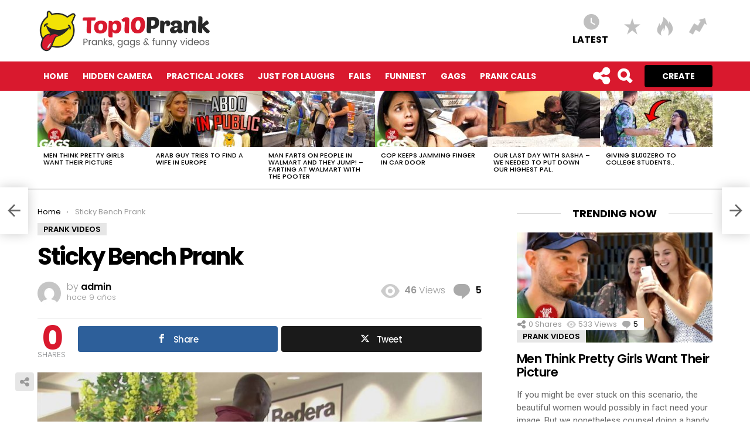

--- FILE ---
content_type: text/html; charset=UTF-8
request_url: https://top10prank.video/sticky-bench-prank/
body_size: 25365
content:
<!DOCTYPE html>
<!--[if IE 8]>
<html class="no-js lt-ie10 lt-ie9" id="ie8" lang="es"><![endif]-->
<!--[if IE 9]>
<html class="no-js lt-ie10" id="ie9" lang="es"><![endif]-->
<!--[if !IE]><!-->
<html class="no-js" lang="es"><!--<![endif]-->
<head>
	<meta charset="UTF-8"/>
	<link rel="profile" href="https://gmpg.org/xfn/11" />
	<link rel="pingback" href="https://top10prank.video/xmlrpc.php"/>

	<title>Sticky Bench Prank &#8211; TOP 10 PRANK</title>
<meta name='robots' content='max-image-preview:large' />
	<style>img:is([sizes="auto" i], [sizes^="auto," i]) { contain-intrinsic-size: 3000px 1500px }</style>
	
<!-- Open Graph Meta Tags generated by MashShare 4.0.47 - https://mashshare.net -->
<meta property="og:type" content="article" /> 
<meta property="og:title" content="Sticky Bench Prank" />
<meta property="og:description" content="The second you get up that bench, you might feel about 10 pounds heavier. Just a heads up!    | Subscribe:   A presentation of Just Kidding Pranks, the coolest Just For Laughs Gags sister show" />
<meta property="og:image" content="https://top10prank.video/wp-content/uploads/2016/07/Sticky-Bench-Prank.jpg" />
<meta property="og:url" content="https://top10prank.video/sticky-bench-prank/" />
<meta property="og:site_name" content="TOP 10 PRANK" />
<meta property="article:published_time" content="2016-07-05T07:50:24+00:00" />
<meta property="article:modified_time" content="2016-07-05T07:50:24+00:00" />
<meta property="og:updated_time" content="2016-07-05T07:50:24+00:00" />
<!-- Open Graph Meta Tags generated by MashShare 4.0.47 - https://www.mashshare.net -->
<!-- Twitter Card generated by MashShare 4.0.47 - https://www.mashshare.net -->
<meta property="og:image:width" content="1280" />
<meta property="og:image:height" content="720" />
<meta name="twitter:card" content="summary_large_image">
<meta name="twitter:title" content="Sticky Bench Prank">
<meta name="twitter:description" content="The second you get up that bench, you might feel about 10 pounds heavier. Just a heads up!    | Subscribe:   A presentation of Just Kidding Pranks, the coolest Just For Laughs Gags sister show">
<meta name="twitter:image" content="https://top10prank.video/wp-content/uploads/2016/07/Sticky-Bench-Prank.jpg">
<!-- Twitter Card generated by MashShare 4.0.47 - https://www.mashshare.net -->


<meta name="viewport" content="initial-scale=1.0, width=device-width" />
<link rel='dns-prefetch' href='//fonts.googleapis.com' />
<link rel="alternate" type="application/rss+xml" title="TOP 10 PRANK &raquo; Feed" href="https://top10prank.video/feed/" />
<link rel="alternate" type="application/rss+xml" title="TOP 10 PRANK &raquo; Feed de los comentarios" href="https://top10prank.video/comments/feed/" />
<script type="text/javascript" id="wpp-js" src="https://top10prank.video/wp-content/plugins/wordpress-popular-posts/assets/js/wpp.min.js?ver=7.3.6" data-sampling="0" data-sampling-rate="100" data-api-url="https://top10prank.video/wp-json/wordpress-popular-posts" data-post-id="7604" data-token="c511026d86" data-lang="0" data-debug="0"></script>
<link rel="alternate" type="application/rss+xml" title="TOP 10 PRANK &raquo; Comentario Sticky Bench Prank del feed" href="https://top10prank.video/sticky-bench-prank/feed/" />
<script type="text/javascript">
/* <![CDATA[ */
window._wpemojiSettings = {"baseUrl":"https:\/\/s.w.org\/images\/core\/emoji\/16.0.1\/72x72\/","ext":".png","svgUrl":"https:\/\/s.w.org\/images\/core\/emoji\/16.0.1\/svg\/","svgExt":".svg","source":{"concatemoji":"https:\/\/top10prank.video\/wp-includes\/js\/wp-emoji-release.min.js?ver=6.8.3"}};
/*! This file is auto-generated */
!function(s,n){var o,i,e;function c(e){try{var t={supportTests:e,timestamp:(new Date).valueOf()};sessionStorage.setItem(o,JSON.stringify(t))}catch(e){}}function p(e,t,n){e.clearRect(0,0,e.canvas.width,e.canvas.height),e.fillText(t,0,0);var t=new Uint32Array(e.getImageData(0,0,e.canvas.width,e.canvas.height).data),a=(e.clearRect(0,0,e.canvas.width,e.canvas.height),e.fillText(n,0,0),new Uint32Array(e.getImageData(0,0,e.canvas.width,e.canvas.height).data));return t.every(function(e,t){return e===a[t]})}function u(e,t){e.clearRect(0,0,e.canvas.width,e.canvas.height),e.fillText(t,0,0);for(var n=e.getImageData(16,16,1,1),a=0;a<n.data.length;a++)if(0!==n.data[a])return!1;return!0}function f(e,t,n,a){switch(t){case"flag":return n(e,"\ud83c\udff3\ufe0f\u200d\u26a7\ufe0f","\ud83c\udff3\ufe0f\u200b\u26a7\ufe0f")?!1:!n(e,"\ud83c\udde8\ud83c\uddf6","\ud83c\udde8\u200b\ud83c\uddf6")&&!n(e,"\ud83c\udff4\udb40\udc67\udb40\udc62\udb40\udc65\udb40\udc6e\udb40\udc67\udb40\udc7f","\ud83c\udff4\u200b\udb40\udc67\u200b\udb40\udc62\u200b\udb40\udc65\u200b\udb40\udc6e\u200b\udb40\udc67\u200b\udb40\udc7f");case"emoji":return!a(e,"\ud83e\udedf")}return!1}function g(e,t,n,a){var r="undefined"!=typeof WorkerGlobalScope&&self instanceof WorkerGlobalScope?new OffscreenCanvas(300,150):s.createElement("canvas"),o=r.getContext("2d",{willReadFrequently:!0}),i=(o.textBaseline="top",o.font="600 32px Arial",{});return e.forEach(function(e){i[e]=t(o,e,n,a)}),i}function t(e){var t=s.createElement("script");t.src=e,t.defer=!0,s.head.appendChild(t)}"undefined"!=typeof Promise&&(o="wpEmojiSettingsSupports",i=["flag","emoji"],n.supports={everything:!0,everythingExceptFlag:!0},e=new Promise(function(e){s.addEventListener("DOMContentLoaded",e,{once:!0})}),new Promise(function(t){var n=function(){try{var e=JSON.parse(sessionStorage.getItem(o));if("object"==typeof e&&"number"==typeof e.timestamp&&(new Date).valueOf()<e.timestamp+604800&&"object"==typeof e.supportTests)return e.supportTests}catch(e){}return null}();if(!n){if("undefined"!=typeof Worker&&"undefined"!=typeof OffscreenCanvas&&"undefined"!=typeof URL&&URL.createObjectURL&&"undefined"!=typeof Blob)try{var e="postMessage("+g.toString()+"("+[JSON.stringify(i),f.toString(),p.toString(),u.toString()].join(",")+"));",a=new Blob([e],{type:"text/javascript"}),r=new Worker(URL.createObjectURL(a),{name:"wpTestEmojiSupports"});return void(r.onmessage=function(e){c(n=e.data),r.terminate(),t(n)})}catch(e){}c(n=g(i,f,p,u))}t(n)}).then(function(e){for(var t in e)n.supports[t]=e[t],n.supports.everything=n.supports.everything&&n.supports[t],"flag"!==t&&(n.supports.everythingExceptFlag=n.supports.everythingExceptFlag&&n.supports[t]);n.supports.everythingExceptFlag=n.supports.everythingExceptFlag&&!n.supports.flag,n.DOMReady=!1,n.readyCallback=function(){n.DOMReady=!0}}).then(function(){return e}).then(function(){var e;n.supports.everything||(n.readyCallback(),(e=n.source||{}).concatemoji?t(e.concatemoji):e.wpemoji&&e.twemoji&&(t(e.twemoji),t(e.wpemoji)))}))}((window,document),window._wpemojiSettings);
/* ]]> */
</script>
		
	<style id='wp-emoji-styles-inline-css' type='text/css'>

	img.wp-smiley, img.emoji {
		display: inline !important;
		border: none !important;
		box-shadow: none !important;
		height: 1em !important;
		width: 1em !important;
		margin: 0 0.07em !important;
		vertical-align: -0.1em !important;
		background: none !important;
		padding: 0 !important;
	}
</style>
<link rel='stylesheet' id='wp-block-library-css' href='https://top10prank.video/wp-includes/css/dist/block-library/style.min.css?ver=6.8.3' type='text/css' media='all' />
<style id='classic-theme-styles-inline-css' type='text/css'>
/*! This file is auto-generated */
.wp-block-button__link{color:#fff;background-color:#32373c;border-radius:9999px;box-shadow:none;text-decoration:none;padding:calc(.667em + 2px) calc(1.333em + 2px);font-size:1.125em}.wp-block-file__button{background:#32373c;color:#fff;text-decoration:none}
</style>
<style id='global-styles-inline-css' type='text/css'>
:root{--wp--preset--aspect-ratio--square: 1;--wp--preset--aspect-ratio--4-3: 4/3;--wp--preset--aspect-ratio--3-4: 3/4;--wp--preset--aspect-ratio--3-2: 3/2;--wp--preset--aspect-ratio--2-3: 2/3;--wp--preset--aspect-ratio--16-9: 16/9;--wp--preset--aspect-ratio--9-16: 9/16;--wp--preset--color--black: #000000;--wp--preset--color--cyan-bluish-gray: #abb8c3;--wp--preset--color--white: #ffffff;--wp--preset--color--pale-pink: #f78da7;--wp--preset--color--vivid-red: #cf2e2e;--wp--preset--color--luminous-vivid-orange: #ff6900;--wp--preset--color--luminous-vivid-amber: #fcb900;--wp--preset--color--light-green-cyan: #7bdcb5;--wp--preset--color--vivid-green-cyan: #00d084;--wp--preset--color--pale-cyan-blue: #8ed1fc;--wp--preset--color--vivid-cyan-blue: #0693e3;--wp--preset--color--vivid-purple: #9b51e0;--wp--preset--gradient--vivid-cyan-blue-to-vivid-purple: linear-gradient(135deg,rgba(6,147,227,1) 0%,rgb(155,81,224) 100%);--wp--preset--gradient--light-green-cyan-to-vivid-green-cyan: linear-gradient(135deg,rgb(122,220,180) 0%,rgb(0,208,130) 100%);--wp--preset--gradient--luminous-vivid-amber-to-luminous-vivid-orange: linear-gradient(135deg,rgba(252,185,0,1) 0%,rgba(255,105,0,1) 100%);--wp--preset--gradient--luminous-vivid-orange-to-vivid-red: linear-gradient(135deg,rgba(255,105,0,1) 0%,rgb(207,46,46) 100%);--wp--preset--gradient--very-light-gray-to-cyan-bluish-gray: linear-gradient(135deg,rgb(238,238,238) 0%,rgb(169,184,195) 100%);--wp--preset--gradient--cool-to-warm-spectrum: linear-gradient(135deg,rgb(74,234,220) 0%,rgb(151,120,209) 20%,rgb(207,42,186) 40%,rgb(238,44,130) 60%,rgb(251,105,98) 80%,rgb(254,248,76) 100%);--wp--preset--gradient--blush-light-purple: linear-gradient(135deg,rgb(255,206,236) 0%,rgb(152,150,240) 100%);--wp--preset--gradient--blush-bordeaux: linear-gradient(135deg,rgb(254,205,165) 0%,rgb(254,45,45) 50%,rgb(107,0,62) 100%);--wp--preset--gradient--luminous-dusk: linear-gradient(135deg,rgb(255,203,112) 0%,rgb(199,81,192) 50%,rgb(65,88,208) 100%);--wp--preset--gradient--pale-ocean: linear-gradient(135deg,rgb(255,245,203) 0%,rgb(182,227,212) 50%,rgb(51,167,181) 100%);--wp--preset--gradient--electric-grass: linear-gradient(135deg,rgb(202,248,128) 0%,rgb(113,206,126) 100%);--wp--preset--gradient--midnight: linear-gradient(135deg,rgb(2,3,129) 0%,rgb(40,116,252) 100%);--wp--preset--font-size--small: 13px;--wp--preset--font-size--medium: 20px;--wp--preset--font-size--large: 36px;--wp--preset--font-size--x-large: 42px;--wp--preset--spacing--20: 0.44rem;--wp--preset--spacing--30: 0.67rem;--wp--preset--spacing--40: 1rem;--wp--preset--spacing--50: 1.5rem;--wp--preset--spacing--60: 2.25rem;--wp--preset--spacing--70: 3.38rem;--wp--preset--spacing--80: 5.06rem;--wp--preset--shadow--natural: 6px 6px 9px rgba(0, 0, 0, 0.2);--wp--preset--shadow--deep: 12px 12px 50px rgba(0, 0, 0, 0.4);--wp--preset--shadow--sharp: 6px 6px 0px rgba(0, 0, 0, 0.2);--wp--preset--shadow--outlined: 6px 6px 0px -3px rgba(255, 255, 255, 1), 6px 6px rgba(0, 0, 0, 1);--wp--preset--shadow--crisp: 6px 6px 0px rgba(0, 0, 0, 1);}:where(.is-layout-flex){gap: 0.5em;}:where(.is-layout-grid){gap: 0.5em;}body .is-layout-flex{display: flex;}.is-layout-flex{flex-wrap: wrap;align-items: center;}.is-layout-flex > :is(*, div){margin: 0;}body .is-layout-grid{display: grid;}.is-layout-grid > :is(*, div){margin: 0;}:where(.wp-block-columns.is-layout-flex){gap: 2em;}:where(.wp-block-columns.is-layout-grid){gap: 2em;}:where(.wp-block-post-template.is-layout-flex){gap: 1.25em;}:where(.wp-block-post-template.is-layout-grid){gap: 1.25em;}.has-black-color{color: var(--wp--preset--color--black) !important;}.has-cyan-bluish-gray-color{color: var(--wp--preset--color--cyan-bluish-gray) !important;}.has-white-color{color: var(--wp--preset--color--white) !important;}.has-pale-pink-color{color: var(--wp--preset--color--pale-pink) !important;}.has-vivid-red-color{color: var(--wp--preset--color--vivid-red) !important;}.has-luminous-vivid-orange-color{color: var(--wp--preset--color--luminous-vivid-orange) !important;}.has-luminous-vivid-amber-color{color: var(--wp--preset--color--luminous-vivid-amber) !important;}.has-light-green-cyan-color{color: var(--wp--preset--color--light-green-cyan) !important;}.has-vivid-green-cyan-color{color: var(--wp--preset--color--vivid-green-cyan) !important;}.has-pale-cyan-blue-color{color: var(--wp--preset--color--pale-cyan-blue) !important;}.has-vivid-cyan-blue-color{color: var(--wp--preset--color--vivid-cyan-blue) !important;}.has-vivid-purple-color{color: var(--wp--preset--color--vivid-purple) !important;}.has-black-background-color{background-color: var(--wp--preset--color--black) !important;}.has-cyan-bluish-gray-background-color{background-color: var(--wp--preset--color--cyan-bluish-gray) !important;}.has-white-background-color{background-color: var(--wp--preset--color--white) !important;}.has-pale-pink-background-color{background-color: var(--wp--preset--color--pale-pink) !important;}.has-vivid-red-background-color{background-color: var(--wp--preset--color--vivid-red) !important;}.has-luminous-vivid-orange-background-color{background-color: var(--wp--preset--color--luminous-vivid-orange) !important;}.has-luminous-vivid-amber-background-color{background-color: var(--wp--preset--color--luminous-vivid-amber) !important;}.has-light-green-cyan-background-color{background-color: var(--wp--preset--color--light-green-cyan) !important;}.has-vivid-green-cyan-background-color{background-color: var(--wp--preset--color--vivid-green-cyan) !important;}.has-pale-cyan-blue-background-color{background-color: var(--wp--preset--color--pale-cyan-blue) !important;}.has-vivid-cyan-blue-background-color{background-color: var(--wp--preset--color--vivid-cyan-blue) !important;}.has-vivid-purple-background-color{background-color: var(--wp--preset--color--vivid-purple) !important;}.has-black-border-color{border-color: var(--wp--preset--color--black) !important;}.has-cyan-bluish-gray-border-color{border-color: var(--wp--preset--color--cyan-bluish-gray) !important;}.has-white-border-color{border-color: var(--wp--preset--color--white) !important;}.has-pale-pink-border-color{border-color: var(--wp--preset--color--pale-pink) !important;}.has-vivid-red-border-color{border-color: var(--wp--preset--color--vivid-red) !important;}.has-luminous-vivid-orange-border-color{border-color: var(--wp--preset--color--luminous-vivid-orange) !important;}.has-luminous-vivid-amber-border-color{border-color: var(--wp--preset--color--luminous-vivid-amber) !important;}.has-light-green-cyan-border-color{border-color: var(--wp--preset--color--light-green-cyan) !important;}.has-vivid-green-cyan-border-color{border-color: var(--wp--preset--color--vivid-green-cyan) !important;}.has-pale-cyan-blue-border-color{border-color: var(--wp--preset--color--pale-cyan-blue) !important;}.has-vivid-cyan-blue-border-color{border-color: var(--wp--preset--color--vivid-cyan-blue) !important;}.has-vivid-purple-border-color{border-color: var(--wp--preset--color--vivid-purple) !important;}.has-vivid-cyan-blue-to-vivid-purple-gradient-background{background: var(--wp--preset--gradient--vivid-cyan-blue-to-vivid-purple) !important;}.has-light-green-cyan-to-vivid-green-cyan-gradient-background{background: var(--wp--preset--gradient--light-green-cyan-to-vivid-green-cyan) !important;}.has-luminous-vivid-amber-to-luminous-vivid-orange-gradient-background{background: var(--wp--preset--gradient--luminous-vivid-amber-to-luminous-vivid-orange) !important;}.has-luminous-vivid-orange-to-vivid-red-gradient-background{background: var(--wp--preset--gradient--luminous-vivid-orange-to-vivid-red) !important;}.has-very-light-gray-to-cyan-bluish-gray-gradient-background{background: var(--wp--preset--gradient--very-light-gray-to-cyan-bluish-gray) !important;}.has-cool-to-warm-spectrum-gradient-background{background: var(--wp--preset--gradient--cool-to-warm-spectrum) !important;}.has-blush-light-purple-gradient-background{background: var(--wp--preset--gradient--blush-light-purple) !important;}.has-blush-bordeaux-gradient-background{background: var(--wp--preset--gradient--blush-bordeaux) !important;}.has-luminous-dusk-gradient-background{background: var(--wp--preset--gradient--luminous-dusk) !important;}.has-pale-ocean-gradient-background{background: var(--wp--preset--gradient--pale-ocean) !important;}.has-electric-grass-gradient-background{background: var(--wp--preset--gradient--electric-grass) !important;}.has-midnight-gradient-background{background: var(--wp--preset--gradient--midnight) !important;}.has-small-font-size{font-size: var(--wp--preset--font-size--small) !important;}.has-medium-font-size{font-size: var(--wp--preset--font-size--medium) !important;}.has-large-font-size{font-size: var(--wp--preset--font-size--large) !important;}.has-x-large-font-size{font-size: var(--wp--preset--font-size--x-large) !important;}
:where(.wp-block-post-template.is-layout-flex){gap: 1.25em;}:where(.wp-block-post-template.is-layout-grid){gap: 1.25em;}
:where(.wp-block-columns.is-layout-flex){gap: 2em;}:where(.wp-block-columns.is-layout-grid){gap: 2em;}
:root :where(.wp-block-pullquote){font-size: 1.5em;line-height: 1.6;}
</style>
<link rel='stylesheet' id='adace-style-css' href='https://top10prank.video/wp-content/plugins/ad-ace/assets/css/style.min.css?ver=6.8.3' type='text/css' media='all' />
<link rel='stylesheet' id='adace-icofont-css' href='https://top10prank.video/wp-content/plugins/ad-ace/assets/css/fonts/icofont.css?ver=6.8.3' type='text/css' media='all' />
<link rel='stylesheet' id='contact-form-7-css' href='https://top10prank.video/wp-content/plugins/contact-form-7/includes/css/styles.css?ver=6.1.3' type='text/css' media='all' />
<link rel='stylesheet' id='mashsb-styles-css' href='https://top10prank.video/wp-content/plugins/mashsharer/assets/css/mashsb.min.css?ver=4.0.47' type='text/css' media='all' />
<link rel='stylesheet' id='mace-lazy-load-youtube-css' href='https://top10prank.video/wp-content/plugins/media-ace/includes/lazy-load/css/youtube.css?ver=1.1.5' type='text/css' media='all' />
<link rel='stylesheet' id='jquery-magnific-popup-css' href='https://top10prank.video/wp-content/plugins/snax/assets/js/jquery.magnific-popup/magnific-popup.css?ver=6.8.3' type='text/css' media='all' />
<link rel='stylesheet' id='snax-css' href='https://top10prank.video/wp-content/plugins/snax/css/snax.css?ver=1.13.2' type='text/css' media='all' />
<link rel='stylesheet' id='wyr-main-css' href='https://top10prank.video/wp-content/plugins/whats-your-reaction/css/main.min.css?ver=1.2.10' type='text/css' media='all' />
<style id='woocommerce-inline-inline-css' type='text/css'>
.woocommerce form .form-row .required { visibility: visible; }
</style>
<link rel='stylesheet' id='wp-postratings-css' href='https://top10prank.video/wp-content/plugins/wp-postratings/css/postratings-css.css?ver=1.91.2' type='text/css' media='all' />
<link rel='stylesheet' id='wordpress-popular-posts-css-css' href='https://top10prank.video/wp-content/plugins/wordpress-popular-posts/assets/css/wpp.css?ver=7.3.6' type='text/css' media='all' />
<link rel='stylesheet' id='brands-styles-css' href='https://top10prank.video/wp-content/plugins/woocommerce/assets/css/brands.css?ver=10.3.5' type='text/css' media='all' />
<link rel='stylesheet' id='g1-main-css' href='https://top10prank.video/wp-content/themes/bimber/css/styles/original/all-light.css?ver=5.2.2' type='text/css' media='all' />
<link rel='stylesheet' id='bimber-snax-extra-css' href='https://top10prank.video/wp-content/themes/bimber/css/styles/original/snax-extra.css?ver=5.2.2' type='text/css' media='all' />
<link rel='stylesheet' id='bimber-woocommerce-css' href='https://top10prank.video/wp-content/themes/bimber/css/woocommerce.css?ver=5.2.2' type='text/css' media='all' />
<link rel='stylesheet' id='bimber-google-fonts-css' href='//fonts.googleapis.com/css?family=Roboto%3A400%2C300%2C500%2C600%2C700%2C900%7CPoppins%3A400%2C300%2C500%2C600%2C700&#038;subset=latin%2Clatin-ext&#038;ver=5.2.2' type='text/css' media='all' />
<link rel='stylesheet' id='bimber-dynamic-style-css' href='https://top10prank.video/wp-content/uploads/dynamic-style.css?respondjs=no&#038;ver=5.2.2' type='text/css' media='all' />
<link rel='stylesheet' id='bimber-style-css' href='https://top10prank.video/wp-content/themes/bimber-child-theme/style.css?ver=6.8.3' type='text/css' media='screen' />
<link rel='stylesheet' id='wp-pagenavi-css' href='https://top10prank.video/wp-content/plugins/wp-pagenavi/pagenavi-css.css?ver=2.70' type='text/css' media='all' />
<link rel='stylesheet' id='yarpp-thumbnails-css' href='https://top10prank.video/wp-content/plugins/yet-another-related-posts-plugin/style/styles_thumbnails.css?ver=5.30.11' type='text/css' media='all' />
<style id='yarpp-thumbnails-inline-css' type='text/css'>
.yarpp-thumbnails-horizontal .yarpp-thumbnail {width: 130px;height: 170px;margin: 5px;margin-left: 0px;}.yarpp-thumbnail > img, .yarpp-thumbnail-default {width: 120px;height: 120px;margin: 5px;}.yarpp-thumbnails-horizontal .yarpp-thumbnail-title {margin: 7px;margin-top: 0px;width: 120px;}.yarpp-thumbnail-default > img {min-height: 120px;min-width: 120px;}
</style>
<link rel='stylesheet' id='wp-paginate-css' href='https://top10prank.video/wp-content/plugins/wp-paginate/css/wp-paginate.css?ver=2.2.4' type='text/css' media='screen' />
<script type="text/javascript" src="https://top10prank.video/wp-includes/js/jquery/jquery.min.js?ver=3.7.1" id="jquery-core-js"></script>
<script type="text/javascript" src="https://top10prank.video/wp-includes/js/jquery/jquery-migrate.min.js?ver=3.4.1" id="jquery-migrate-js"></script>
<script type="text/javascript" src="https://top10prank.video/wp-content/plugins/ad-ace/assets/js/slideup.js?ver=0.1" id="adace-slideup-js"></script>
<script type="text/javascript" id="mashsb-js-extra">
/* <![CDATA[ */
var mashsb = {"shares":"0","round_shares":"1","animate_shares":"0","dynamic_buttons":"0","share_url":"https:\/\/top10prank.video\/sticky-bench-prank\/","title":"Sticky+Bench+Prank","image":"https:\/\/top10prank.video\/wp-content\/uploads\/2016\/07\/Sticky-Bench-Prank.jpg","desc":"The second you get up that bench, you might feel about 10 pounds heavier. Just a heads up! \n\n | Subscribe: \n\nA presentation of Just Kidding Pranks, the coolest Just For Laughs Gags sister show \u2026","hashtag":"","subscribe":"link","subscribe_url":"","activestatus":"1","singular":"1","twitter_popup":"1","refresh":"0","nonce":"1e117e4f2c","postid":"7604","servertime":"1764430747","ajaxurl":"https:\/\/top10prank.video\/wp-admin\/admin-ajax.php"};
/* ]]> */
</script>
<script type="text/javascript" src="https://top10prank.video/wp-content/plugins/mashsharer/assets/js/mashsb.min.js?ver=4.0.47" id="mashsb-js"></script>
<script type="text/javascript" src="https://top10prank.video/wp-content/plugins/woocommerce/assets/js/jquery-blockui/jquery.blockUI.min.js?ver=2.7.0-wc.10.3.5" id="wc-jquery-blockui-js" defer="defer" data-wp-strategy="defer"></script>
<script type="text/javascript" id="wc-add-to-cart-js-extra">
/* <![CDATA[ */
var wc_add_to_cart_params = {"ajax_url":"\/wp-admin\/admin-ajax.php","wc_ajax_url":"\/?wc-ajax=%%endpoint%%","i18n_view_cart":"Ver carrito","cart_url":"https:\/\/top10prank.video","is_cart":"","cart_redirect_after_add":"no"};
/* ]]> */
</script>
<script type="text/javascript" src="https://top10prank.video/wp-content/plugins/woocommerce/assets/js/frontend/add-to-cart.min.js?ver=10.3.5" id="wc-add-to-cart-js" defer="defer" data-wp-strategy="defer"></script>
<script type="text/javascript" src="https://top10prank.video/wp-content/plugins/woocommerce/assets/js/js-cookie/js.cookie.min.js?ver=2.1.4-wc.10.3.5" id="wc-js-cookie-js" defer="defer" data-wp-strategy="defer"></script>
<script type="text/javascript" id="woocommerce-js-extra">
/* <![CDATA[ */
var woocommerce_params = {"ajax_url":"\/wp-admin\/admin-ajax.php","wc_ajax_url":"\/?wc-ajax=%%endpoint%%","i18n_password_show":"Mostrar contrase\u00f1a","i18n_password_hide":"Ocultar contrase\u00f1a"};
/* ]]> */
</script>
<script type="text/javascript" src="https://top10prank.video/wp-content/plugins/woocommerce/assets/js/frontend/woocommerce.min.js?ver=10.3.5" id="woocommerce-js" defer="defer" data-wp-strategy="defer"></script>
<script type="text/javascript" src="https://top10prank.video/wp-content/themes/bimber/js/modernizr/modernizr-custom.min.js?ver=3.3.0" id="modernizr-js"></script>
<link rel="https://api.w.org/" href="https://top10prank.video/wp-json/" /><link rel="alternate" title="JSON" type="application/json" href="https://top10prank.video/wp-json/wp/v2/posts/7604" /><link rel="EditURI" type="application/rsd+xml" title="RSD" href="https://top10prank.video/xmlrpc.php?rsd" />
<link rel="canonical" href="https://top10prank.video/sticky-bench-prank/" />
<link rel='shortlink' href='https://top10prank.video/?p=7604' />
<link rel="alternate" title="oEmbed (JSON)" type="application/json+oembed" href="https://top10prank.video/wp-json/oembed/1.0/embed?url=https%3A%2F%2Ftop10prank.video%2Fsticky-bench-prank%2F" />
<link rel="alternate" title="oEmbed (XML)" type="text/xml+oembed" href="https://top10prank.video/wp-json/oembed/1.0/embed?url=https%3A%2F%2Ftop10prank.video%2Fsticky-bench-prank%2F&#038;format=xml" />
	<style>
		.lazyload {
			opacity: 0;
		}
		.lazyloading {
			opacity: 0.4;
			background: #f2f2f2 no-repeat center;
		}
		.lazyloaded {
			opacity: 1;
			transition: opacity 0.175s ease-in-out;
		}

		iframe.lazyloading {
			opacity: 1;
			transition: opacity 0.375s ease-in-out;
			background: #f2f2f2 no-repeat center;
		}
		iframe.lazyloaded {
			opacity: 1;
		}
	</style>
	            <style id="wpp-loading-animation-styles">@-webkit-keyframes bgslide{from{background-position-x:0}to{background-position-x:-200%}}@keyframes bgslide{from{background-position-x:0}to{background-position-x:-200%}}.wpp-widget-block-placeholder,.wpp-shortcode-placeholder{margin:0 auto;width:60px;height:3px;background:#dd3737;background:linear-gradient(90deg,#dd3737 0%,#571313 10%,#dd3737 100%);background-size:200% auto;border-radius:3px;-webkit-animation:bgslide 1s infinite linear;animation:bgslide 1s infinite linear}</style>
            	<noscript><style>.woocommerce-product-gallery{ opacity: 1 !important; }</style></noscript>
	</head>

<body class="wp-singular post-template-default single single-post postid-7604 single-format-standard wp-theme-bimber wp-child-theme-bimber-child-theme theme-bimber snax-hoverable woocommerce-no-js g1-layout-stretched g1-hoverable" itemscope itemtype="http://schema.org/WebPage">

<div class="g1-body-inner">

	<div id="page">
		
	<aside class="g1-row g1-sharebar g1-sharebar-off">
		<div class="g1-row-inner">
			<div class="g1-column g1-sharebar-inner">
			</div>
		</div>
		<div class="g1-row-background">
		</div>
	</aside>

		

		
		<div class="g1-row g1-row-layout-page g1-preheader g1-preheader-original">
	<div class="g1-row-inner">

		<div class="g1-column g1-dropable">

			<!-- BEGIN .g1-secondary-nav -->
						<!-- END .g1-secondary-nav -->

			
					</div>

	</div>

	<div class="g1-row-background">
	</div>
</div><!-- .g1-preheader -->

		
		<div class="g1-header g1-header-mobile-01 g1-row g1-row-layout-page">
			<div class="g1-row-inner">
				<div class="g1-column">
					
<div class="g1-id">
				<p class="g1-mega g1-mega-2nd site-title">
			
			<a class="g1-logo-wrapper"
			   href="https://top10prank.video/" rel="home">
									<img class="g1-logo g1-logo-default" width="300" height="0" src="https://top10prank.video/wp-content/uploads/2017/12/top10prank-logo2.png"  alt="TOP 10 PRANK" />							</a>

				</p>

	</div>
						
			<nav class="g1-quick-nav g1-quick-nav-short">
			<ul class="g1-quick-nav-menu">
				
				
											<li class="menu-item menu-item-type-g1-latest ">
							<a href="https://top10prank.video">
								<span class="entry-flag entry-flag-latest"></span>
								Latest							</a>
						</li>
					
											<li class="menu-item menu-item-type-g1-popular ">
							<a href="">
								<span class="entry-flag entry-flag-popular"></span>
															</a>
						</li>
					
											<li class="menu-item menu-item-type-g1-hot ">
							<a href="">
								<span class="entry-flag entry-flag-hot"></span>
															</a>
						</li>
					
											<li class="menu-item menu-item-type-g1-trending ">
							<a href="">
								<span class="entry-flag entry-flag-trending"></span>
															</a>
						</li>
					
							</ul>
		</nav>
					</div>
			</div>
			<div class="g1-row-background"></div>
		</div>


		<div class="g1-row g1-row-layout-page g1-navbar">
			<div class="g1-row-inner">
				<div class="g1-column g1-dropable">
											<a class="g1-hamburger g1-hamburger-show" href="">
							<span class="g1-hamburger-icon"></span>
							<span class="g1-hamburger-label">Menu</span>
						</a>
					
					
					<!-- BEGIN .g1-primary-nav -->
					<nav id="g1-primary-nav" class="g1-primary-nav"><ul id="g1-primary-nav-menu" class="g1-primary-nav-menu"><li id="menu-item-7143" class="menu-item menu-item-type-custom menu-item-object-custom menu-item-g1-standard menu-item-7143"><a href="/">Home</a></li>
<li id="menu-item-7135" class="menu-item menu-item-type-custom menu-item-object-custom menu-item-g1-standard menu-item-7135"><a href="/tag/hidden/">Hidden Camera</a></li>
<li id="menu-item-7136" class="menu-item menu-item-type-custom menu-item-object-custom menu-item-g1-standard menu-item-7136"><a href="/tag/practical/">Practical Jokes</a></li>
<li id="menu-item-7137" class="menu-item menu-item-type-custom menu-item-object-custom menu-item-g1-standard menu-item-7137"><a href="/tag/justforlaughs/">Just For Laughs</a></li>
<li id="menu-item-7138" class="menu-item menu-item-type-custom menu-item-object-custom menu-item-g1-standard menu-item-7138"><a href="/tag/fails/">Fails</a></li>
<li id="menu-item-7139" class="menu-item menu-item-type-custom menu-item-object-custom menu-item-g1-standard menu-item-7139"><a href="/tag/funniest/">Funniest</a></li>
<li id="menu-item-7140" class="menu-item menu-item-type-custom menu-item-object-custom menu-item-g1-standard menu-item-7140"><a href="/tag/gags/">Gags</a></li>
<li id="menu-item-7142" class="menu-item menu-item-type-custom menu-item-object-custom menu-item-g1-standard menu-item-7142"><a href="/tag/ownage">Prank Calls</a></li>
</ul></nav>
					
										<a class="g1-button g1-button-m g1-button-solid snax-button snax-button-create"
		   href="https://top10prank.video/frontend-submission/">Create</a>
		
	

<!-- BEGIN .g1-user-nav -->
<!-- END .g1-user-nav -->

						<div class="g1-drop g1-drop-before g1-drop-the-search">
		<a class="g1-drop-toggle" href="https://top10prank.video/?s=">
			<i class="g1-drop-toggle-icon"></i>Search			<span class="g1-drop-toggle-arrow"></span>
		</a>
		<div class="g1-drop-content">
			

<div role="search" class="search-form-wrapper">
	<form method="get"
	      class="g1-searchform-tpl-default g1-form-s g1-searchform-ajax search-form"
	      action="https://top10prank.video/">
		<label>
			<span class="screen-reader-text">Search for:</span>
			<input type="search" class="search-field"
			       placeholder="Search &hellip;"
			       value="" name="s"
			       title="Search for:"/>
		</label>
		<button class="search-submit">Search</button>
	</form>

			<div class="g1-searches g1-searches-ajax"></div>
	</div>
		</div>
	</div>
						<div class="g1-drop g1-drop-the-socials">
		<a class="g1-drop-toggle" href="#" title="Follow us">
			<i class="g1-drop-toggle-icon"></i> Follow us			<span class="g1-drop-toggle-arrow"></span>
		</a>
		<div class="g1-drop-content">
			<ul id="g1-social-icons-1" class="g1-socials-items g1-socials-items-tpl-grid">
            <li class="g1-socials-item g1-socials-item-facebook">
       <a class="g1-socials-item-link" href="https://www.facebook.com/YOUR_USERNAME/" target="_blank">
           <i class="g1-socials-item-icon g1-socials-item-icon-48 g1-socials-item-icon-text g1-socials-item-icon-facebook"></i>
           <span class="g1-socials-item-tooltip">
               <span class="g1-socials-item-tooltip-inner">Facebook</span>
           </span>
       </a>
    </li>
            <li class="g1-socials-item g1-socials-item-twitter">
       <a class="g1-socials-item-link" href="https://twitter.com/YOUR_USERNAME" target="_blank">
           <i class="g1-socials-item-icon g1-socials-item-icon-48 g1-socials-item-icon-text g1-socials-item-icon-twitter"></i>
           <span class="g1-socials-item-tooltip">
               <span class="g1-socials-item-tooltip-inner">Twitter</span>
           </span>
       </a>
    </li>
    </ul>

		</div>
	</div>
				</div><!-- .g1-column -->

			</div>
		</div>

		
	<aside class="g1-row g1-row-layout-page g1-featured-row">
		<div class="g1-row-inner">
			<div class="g1-column">
				
				<h2 class="g1-zeta g1-zeta-2nd g1-featured-title">Latest stories</h2>

				<div class="g1-featured g1-featured-6 g1-featured-start">
					<ul class="g1-featured-items">
						
							<li class="g1-featured-item">
								
<article class="entry-tpl-gridxs post-11075 post type-post status-publish format-standard has-post-thumbnail category-prank-videos tag-gag tag-just-for-laughs tag-just-for-laughs-gags tag-just-for-laughs-gags-youtube tag-just-for-laughs-youtube tag-youtube-just-for-laughs tag-youtube-just-for-laughs-gags">
	<figure class="entry-featured-media " ><a class="g1-frame" href="https://top10prank.video/men-think-pretty-girls-want-their-picture/"><span class="g1-frame-inner" style="padding-bottom: 50.00000000%;"><img width="192" height="96" src="https://top10prank.video/wp-content/plugins/media-ace/includes/lazy-load/images/blank.png" class="attachment-bimber-grid-xs size-bimber-grid-xs lazyload wp-post-image" alt="" decoding="async" sizes="(max-width: 192px) 100vw, 192px" data-src="https://top10prank.video/wp-content/uploads/2019/09/Men-Think-Pretty-Girls-Want-Their-Picture-192x96.jpg" data-expand="1" data-srcset="https://top10prank.video/wp-content/uploads/2019/09/Men-Think-Pretty-Girls-Want-Their-Picture-192x96.jpg 192w, https://top10prank.video/wp-content/uploads/2019/09/Men-Think-Pretty-Girls-Want-Their-Picture-384x192.jpg 384w" /><span class="g1-frame-icon g1-frame-icon-"></span></span></a></figure>
	<header class="entry-header">
		<h3 class="g1-zeta g1-zeta-1st entry-title"><a href="https://top10prank.video/men-think-pretty-girls-want-their-picture/" rel="bookmark">Men Think Pretty Girls Want Their Picture</a></h3>	</header>
</article>
							</li>

						
							<li class="g1-featured-item">
								
<article class="entry-tpl-gridxs post-11072 post type-post status-publish format-standard has-post-thumbnail category-prank-videos tag-abdo tag-abdo-in-public tag-arab tag-dubai tag-egypt tag-egyptian tag-europe tag-finland tag-finnish tag-ownage-pranks tag-ownage-pranks-youtube tag-ownagepranks tag-relationships tag-singing tag-suomi">
	<figure class="entry-featured-media " ><a class="g1-frame" href="https://top10prank.video/arab-guy-tries-to-find-a-wife-in-europe/"><span class="g1-frame-inner" style="padding-bottom: 50.00000000%;"><img width="192" height="96" src="https://top10prank.video/wp-content/plugins/media-ace/includes/lazy-load/images/blank.png" class="attachment-bimber-grid-xs size-bimber-grid-xs lazyload wp-post-image" alt="" decoding="async" sizes="(max-width: 192px) 100vw, 192px" data-src="https://top10prank.video/wp-content/uploads/2019/09/Arab-Guy-Tries-to-Find-a-Wife-in-Europe-192x96.jpg" data-expand="1" data-srcset="https://top10prank.video/wp-content/uploads/2019/09/Arab-Guy-Tries-to-Find-a-Wife-in-Europe-192x96.jpg 192w, https://top10prank.video/wp-content/uploads/2019/09/Arab-Guy-Tries-to-Find-a-Wife-in-Europe-384x192.jpg 384w" /><span class="g1-frame-icon g1-frame-icon-"></span></span></a></figure>
	<header class="entry-header">
		<h3 class="g1-zeta g1-zeta-1st entry-title"><a href="https://top10prank.video/arab-guy-tries-to-find-a-wife-in-europe/" rel="bookmark">Arab Guy Tries to Find a Wife in Europe</a></h3>	</header>
</article>
							</li>

						
							<li class="g1-featured-item">
								
<article class="entry-tpl-gridxs post-11069 post type-post status-publish format-standard has-post-thumbnail category-prank-videos tag-best-fart-toy tag-family-friend tag-farting-at-target tag-farting-at-walmart tag-farting-in-public tag-funny-prank-video tag-man-fart-at-walmart tag-people-of-walmart tag-the-pooter">
	<figure class="entry-featured-media " ><a class="g1-frame" href="https://top10prank.video/man-farts-on-people-in-walmart-and-they-jump-farting-at-walmart-with-the-pooter/"><span class="g1-frame-inner" style="padding-bottom: 50.00000000%;"><img width="192" height="96" src="https://top10prank.video/wp-content/plugins/media-ace/includes/lazy-load/images/blank.png" class="attachment-bimber-grid-xs size-bimber-grid-xs lazyload wp-post-image" alt="" decoding="async" sizes="(max-width: 192px) 100vw, 192px" data-src="https://top10prank.video/wp-content/uploads/2019/09/Man-Farts-on-People-in-Walmart-and-THEY-JUMP-Farting-at-Walmart-with-The-Pooter-192x96.jpg" data-expand="1" data-srcset="https://top10prank.video/wp-content/uploads/2019/09/Man-Farts-on-People-in-Walmart-and-THEY-JUMP-Farting-at-Walmart-with-The-Pooter-192x96.jpg 192w, https://top10prank.video/wp-content/uploads/2019/09/Man-Farts-on-People-in-Walmart-and-THEY-JUMP-Farting-at-Walmart-with-The-Pooter-384x192.jpg 384w" /><span class="g1-frame-icon g1-frame-icon-"></span></span></a></figure>
	<header class="entry-header">
		<h3 class="g1-zeta g1-zeta-1st entry-title"><a href="https://top10prank.video/man-farts-on-people-in-walmart-and-they-jump-farting-at-walmart-with-the-pooter/" rel="bookmark">Man Farts on People in Walmart  and THEY JUMP! &#8211; Farting at Walmart with The Pooter</a></h3>	</header>
</article>
							</li>

						
							<li class="g1-featured-item">
								
<article class="entry-tpl-gridxs post-11066 post type-post status-publish format-standard has-post-thumbnail category-prank-videos tag-just-for-laugh tag-just-for-laughs tag-just-for-laughs-gags tag-just-for-laughs-gags-youtube tag-just-for-laughs-youtube tag-youtube-just-for tag-youtube-just-for-laughs-gags">
	<figure class="entry-featured-media " ><a class="g1-frame" href="https://top10prank.video/cop-keeps-jamming-finger-in-car-door/"><span class="g1-frame-inner" style="padding-bottom: 50.00000000%;"><img width="192" height="96" src="https://top10prank.video/wp-content/plugins/media-ace/includes/lazy-load/images/blank.png" class="attachment-bimber-grid-xs size-bimber-grid-xs lazyload wp-post-image" alt="" decoding="async" sizes="(max-width: 192px) 100vw, 192px" data-src="https://top10prank.video/wp-content/uploads/2019/09/Cop-Keeps-Jamming-Finger-In-Car-Door-192x96.jpg" data-expand="1" data-srcset="https://top10prank.video/wp-content/uploads/2019/09/Cop-Keeps-Jamming-Finger-In-Car-Door-192x96.jpg 192w, https://top10prank.video/wp-content/uploads/2019/09/Cop-Keeps-Jamming-Finger-In-Car-Door-384x192.jpg 384w" /><span class="g1-frame-icon g1-frame-icon-"></span></span></a></figure>
	<header class="entry-header">
		<h3 class="g1-zeta g1-zeta-1st entry-title"><a href="https://top10prank.video/cop-keeps-jamming-finger-in-car-door/" rel="bookmark">Cop Keeps Jamming Finger In Car Door</a></h3>	</header>
</article>
							</li>

						
							<li class="g1-featured-item">
								
<article class="entry-tpl-gridxs post-11063 post type-post status-publish format-standard has-post-thumbnail category-prank-videos tag-animal-shelter tag-dog-passes-away tag-dog-rescue tag-dogs tag-german-shepherd tag-jack-vale tag-putting-do tag-rescue tag-sasha tag-sasha-vale tag-saying-goodbye tag-saying-goodbye-to-sasha">
	<figure class="entry-featured-media " ><a class="g1-frame" href="https://top10prank.video/our-last-day-with-sasha-we-needed-to-put-down-our-highest-pal/"><span class="g1-frame-inner" style="padding-bottom: 50.00000000%;"><img width="192" height="96" src="https://top10prank.video/wp-content/plugins/media-ace/includes/lazy-load/images/blank.png" class="attachment-bimber-grid-xs size-bimber-grid-xs lazyload wp-post-image" alt="" decoding="async" sizes="(max-width: 192px) 100vw, 192px" data-src="https://top10prank.video/wp-content/uploads/2019/09/Our-Last-Day-with-Sasha-We-had-to-put-down-our-best-friend.-192x96.jpg" data-expand="1" data-srcset="https://top10prank.video/wp-content/uploads/2019/09/Our-Last-Day-with-Sasha-We-had-to-put-down-our-best-friend.-192x96.jpg 192w, https://top10prank.video/wp-content/uploads/2019/09/Our-Last-Day-with-Sasha-We-had-to-put-down-our-best-friend.-384x192.jpg 384w" /><span class="g1-frame-icon g1-frame-icon-"></span></span></a></figure>
	<header class="entry-header">
		<h3 class="g1-zeta g1-zeta-1st entry-title"><a href="https://top10prank.video/our-last-day-with-sasha-we-needed-to-put-down-our-highest-pal/" rel="bookmark">Our Last Day with Sasha &#8211; We needed to put down our highest pal.</a></h3>	</header>
</article>
							</li>

						
							<li class="g1-featured-item">
								
<article class="entry-tpl-gridxs post-11060 post type-post status-publish format-standard has-post-thumbnail category-prank-videos tag-bigdawstv tag-best-pranks-of-2019 tag-cash tag-funnies tag-funny tag-giving tag-giving-1000-to-college-students tag-giving-to-college-students tag-money tag-top-10-pranks tag-top-pranks">
	<figure class="entry-featured-media " ><a class="g1-frame" href="https://top10prank.video/giving-100zero-to-college-students/"><span class="g1-frame-inner" style="padding-bottom: 50.00000000%;"><img width="192" height="96" src="https://top10prank.video/wp-content/plugins/media-ace/includes/lazy-load/images/blank.png" class="attachment-bimber-grid-xs size-bimber-grid-xs lazyload wp-post-image" alt="" decoding="async" sizes="(max-width: 192px) 100vw, 192px" data-src="https://top10prank.video/wp-content/uploads/2019/09/Giving-1000-To-College-Students..-192x96.jpg" data-expand="1" data-srcset="https://top10prank.video/wp-content/uploads/2019/09/Giving-1000-To-College-Students..-192x96.jpg 192w, https://top10prank.video/wp-content/uploads/2019/09/Giving-1000-To-College-Students..-384x192.jpg 384w" /><span class="g1-frame-icon g1-frame-icon-"></span></span></a></figure>
	<header class="entry-header">
		<h3 class="g1-zeta g1-zeta-1st entry-title"><a href="https://top10prank.video/giving-100zero-to-college-students/" rel="bookmark">Giving $1,00zero To College Students..</a></h3>	</header>
</article>
							</li>

											</ul>

					<a href="#" class="g1-featured-arrow g1-featured-arrow-prev">Previous</a>
					<a href="#" class="g1-featured-arrow g1-featured-arrow-next">Next</a>
					<div class="g1-featured-fade g1-featured-fade-before"></div>
					<div class="g1-featured-fade g1-featured-fade-after"></div>
				</div>
			</div>
		</div>
		<div class="g1-row-background"></div>
	</aside>

		


		
				<div class="g1-row g1-row-layout-page g1-advertisement g1-advertisement-before-content-theme-area">
			<div class="g1-row-inner">
				<div class="g1-column">

					<div class="adace-slot-wrapper bimber_before_content_theme_area adace-align-center" style="text-align:center;">
	<div class="adace-slot">
		
<style>
@media(max-width: 600px) {.adace_ad_692b139b2b992 {display:block !important;}}
@media(min-width: 601px) {.adace_ad_692b139b2b992 {display:block !important;}}
@media(min-width: 801px) {.adace_ad_692b139b2b992 {display:block !important;}}
@media(min-width: 961px) {.adace_ad_692b139b2b992 {display:block !important;}}
</style>		<div class='adace_ad_692b139b2b992'>
	<script type="text/javascript">
  ( function() {
    if (window.CHITIKA === undefined) { window.CHITIKA = { 'units' : [] }; };
    var unit = {"calltype":"async[2]","publisher":"gmc01","width":728,"height":90,"sid":"Chitika Default"};
    var placement_id = window.CHITIKA.units.length;
    window.CHITIKA.units.push(unit);
    document.write('<div id="chitikaAdBlock-' + placement_id + '"></div>');
}());
</script>
<script type="text/javascript" src="//cdn.chitika.net/getads.js" async></script>		</div>
		</div>
</div>

				</div>
			</div>
			<div class="g1-row-background"></div>
		</div>
	
	<div class="g1-row g1-row-layout-page g1-row-padding-m">
		<div class="g1-row-background">
		</div>
		<div class="g1-row-inner">

			<div class="g1-column g1-column-2of3" id="primary">
				<div id="content" role="main">

					
<nav class="g1-breadcrumbs g1-meta">
				<p class="g1-breadcrumbs-label">You are here: </p>
				<ol itemscope itemtype="http://schema.org/BreadcrumbList"><li class="g1-breadcrumbs-item" itemprop="itemListElement" itemscope itemtype="http://schema.org/ListItem">
						<a itemprop="item" href="https://top10prank.video/">
						<span itemprop="name">Home</span>
						<meta itemprop="position" content="1" />
						</a>
						</li><li class="g1-breadcrumbs-item" itemprop="itemListElement" itemscope itemtype="http://schema.org/ListItem">
					<span itemprop="name">Sticky Bench Prank</span>
					<meta itemprop="position" content="2" />
					<meta itemprop="item" content="https://top10prank.video/sticky-bench-prank/" />
					</li></ol>
				</nav>
<article id="post-7604" class="entry-tpl-classic post-7604 post type-post status-publish format-standard has-post-thumbnail category-prank-videos tag-for tag-full-ado tag-funniest tag-funny tag-gags tag-hidden-camera tag-jfl tag-jkp tag-just tag-just-kidding tag-justforlaughs tag-kidding tag-kids tag-laughs tag-practical-joke tag-prank tag-pranks tag-video" itemscope="" itemtype="http://schema.org/Article">
	<header class="entry-header entry-header-01">
		<span class="entry-categories "><span class="entry-categories-inner"><span class="entry-categories-label">in</span> <a href="https://top10prank.video/category/prank-videos/" class="entry-category entry-category-item-1"><span itemprop="articleSection">Prank Videos</span></a></span></span>
			
		<h1 class="g1-mega g1-mega-1st entry-title" itemprop="headline">Sticky Bench Prank</h1>
									<p class="entry-meta entry-meta-m">
				<span class="entry-meta-wrap">
									<span class="entry-author" itemscope="" itemprop="author" itemtype="http://schema.org/Person">
	
		<span class="entry-meta-label">by</span>
			<a href="https://top10prank.video/author/admin/" title="Posts by admin" rel="author">
			<img alt='' src='https://secure.gravatar.com/avatar/6f291325865b6084c25ebf5c1eb3918741bb36535ece872dc125e03cbaf8bfac?s=40&#038;d=mm&#038;r=g' srcset='https://secure.gravatar.com/avatar/6f291325865b6084c25ebf5c1eb3918741bb36535ece872dc125e03cbaf8bfac?s=80&#038;d=mm&#038;r=g 2x' class='avatar avatar-40 photo' height='40' width='40' decoding='async'/>
							<strong itemprop="name">admin</strong>
					</a>
	</span>
	
						<time class="entry-date" datetime="2016-07-05T07:50:24" itemprop="datePublished">julio 5, 2016, 7:50 am</time>				</span>

				<span class="entry-meta-wrap">

					<span class="entry-views "><strong>46</strong> Views</span>
					<span class="entry-comments-link entry-comments-link-x"><a href="https://top10prank.video/sticky-bench-prank/#comments-section"><strong>5</strong> <span>Comments</span></a></span>				</span>
			</p>
		
		<aside class="mashsb-container mashsb-main mashsb-stretched mashsb-stretched"><div class="mashsb-box"><div class="mashsb-count" style="float:left"><div class="counts mashsbcount">0</div><span class="mashsb-sharetext">SHARES</span></div><div class="mashsb-buttons"><a class="mashicon-facebook mash-center mashsb-noshadow" href="https://www.facebook.com/sharer.php?u=https%3A%2F%2Ftop10prank.video%2Fsticky-bench-prank%2F" target="_top" rel="nofollow"><span class="icon"></span><span class="text">Share</span></a><a class="mashicon-twitter mash-center mashsb-noshadow" href="https://twitter.com/intent/tweet?text=Sticky%20Bench%20Prank&amp;url=https://top10prank.video/sticky-bench-prank/" target="_top" rel="nofollow"><span class="icon"></span><span class="text">Tweet</span></a><div class="onoffswitch2 mashsb-noshadow" style="display:none"></div></div></div>
                    <div style="clear:both"></div></aside>
            <!-- Share buttons made by mashshare.net - Version: 4.0.47-->
	</header>

	<figure class="entry-featured-media entry-featured-media-main"  itemprop="image" itemscope itemtype="http://schema.org/ImageObject"><span class="g1-frame"><span class="g1-frame-inner" style="padding-bottom: 56.20052770%;"><img width="758" height="426" src="https://top10prank.video/wp-content/plugins/media-ace/includes/lazy-load/images/blank.png" class="attachment-bimber-grid-2of3 size-bimber-grid-2of3 lazyload wp-post-image" alt="" itemprop="contentUrl" decoding="async" fetchpriority="high" sizes="(max-width: 758px) 100vw, 758px" data-src="https://top10prank.video/wp-content/uploads/2016/07/Sticky-Bench-Prank.jpg" data-expand="1" data-srcset="https://top10prank.video/wp-content/uploads/2016/07/Sticky-Bench-Prank.jpg 1280w, https://top10prank.video/wp-content/uploads/2016/07/Sticky-Bench-Prank-300x169.jpg 300w, https://top10prank.video/wp-content/uploads/2016/07/Sticky-Bench-Prank-768x432.jpg 768w, https://top10prank.video/wp-content/uploads/2016/07/Sticky-Bench-Prank-1024x576.jpg 1024w" /></span></span><meta itemprop="url" content="https://top10prank.video/wp-content/uploads/2016/07/Sticky-Bench-Prank.jpg" /><meta itemprop="width" content="1280" /><meta itemprop="height" content="720" /></figure>
	<div class="g1-content-narrow g1-typography-xl entry-content" itemprop="articleBody">
		<div class="adace-slot-wrapper adace-before-content adace-align-center" style="text-align:center;">
	<div class="adace-slot">
		
<style>
@media(max-width: 600px) {.adace_ad_692b139b2f284 {display:block !important;}}
@media(min-width: 601px) {.adace_ad_692b139b2f284 {display:block !important;}}
@media(min-width: 801px) {.adace_ad_692b139b2f284 {display:block !important;}}
@media(min-width: 961px) {.adace_ad_692b139b2f284 {display:block !important;}}
</style>		<div class='adace_ad_692b139b2f284'>
	<script type="text/javascript">
  ( function() {
    if (window.CHITIKA === undefined) { window.CHITIKA = { 'units' : [] }; };
    var unit = {"calltype":"async[2]","publisher":"gmc01","width":728,"height":90,"sid":"Chitika Default"};
    var placement_id = window.CHITIKA.units.length;
    window.CHITIKA.units.push(unit);
    document.write('<div id="chitikaAdBlock-' + placement_id + '"></div>');
}());
</script>
<script type="text/javascript" src="//cdn.chitika.net/getads.js" async></script>		</div>
		</div>
</div>
<div itemscope itemtype='http://schema.org/VideoObject'>
<meta itemprop='name' content="Sticky Bench Prank"><meta itemprop='thumbnailURL' content='https://i.ytimg.com/vi/By4QGVOl8rk/maxresdefault.jpg'><meta itemprop='embedURL' content='https://www.youtube.com/watch?v=By4QGVOl8rk'><meta itemprop='width' content='580'><meta itemprop='height' content='480'><meta itemprop='duration' content='T00H01M29S'></p>
<p style='text-align:center;'>
<div id="g1-fluid-wrapper-counter-1" class="g1-fluid-wrapper " style="width:580px;" data-g1-fluid-width="580" data-g1-fluid-height="480">
<div class="g1-fluid-wrapper-inner" style="padding-bottom:82.758620689655%;">
<div class="mace-youtube" data-mace-video="https://www.youtube.com/embed/By4QGVOl8rk?showinfo=0&#038;rel=1&#038;autoplay=1&#038;enablejsapi=1" data-mace-video-thumb="https://img.youtube.com/vi/By4QGVOl8rk/hqdefault.jpg">
<div class="mace-play-button"></div>
</p></div>
</p></div>
</p></div>
</p>
<p><span itemprop='description'>The second you get up that bench, you might feel about 10 pounds heavier. Just a heads up! </p>
<p> | Subscribe: </p><div class="adace-slot-wrapper adace-middle-content " >
	<div class="adace-slot">
		
<style>
@media(max-width: 600px) {.adace_ad_692b139b2f6e0 {display:block !important;}}
@media(min-width: 601px) {.adace_ad_692b139b2f6e0 {display:block !important;}}
@media(min-width: 801px) {.adace_ad_692b139b2f6e0 {display:block !important;}}
@media(min-width: 961px) {.adace_ad_692b139b2f6e0 {display:block !important;}}
</style>		<div class='adace_ad_692b139b2f6e0'>
	<script type="text/javascript">
amzn_assoc_placement = "adunit0";
amzn_assoc_search_bar = "true";
amzn_assoc_tracking_id = "gmc046-20";
amzn_assoc_search_bar_position = "bottom";
amzn_assoc_ad_mode = "search";
amzn_assoc_ad_type = "smart";
amzn_assoc_marketplace = "amazon";
amzn_assoc_region = "US";
amzn_assoc_title = "Shop Related Products";
amzn_assoc_default_search_phrase = "humor tshirts";
amzn_assoc_default_category = "All";
amzn_assoc_linkid = "f61f46c12c740fa7b1bc643c9dd500f7";
</script>
<script src="//z-na.amazon-adsystem.com/widgets/onejs?MarketPlace=US"></script>		</div>
		</div>
</div>

<p>A presentation of Just Kidding Pranks, the coolest Just For Laughs Gags sister show on YouTube. JKP is the home of the funniest, most hilarious, win filled, comedy galore, hidden camera pranks in the world!</p>
<p>Visit our other channels:<br />
JustForLaughsTV:<br />
Hidden Camera Classics: </p>
<p>Social Animal? Here are a few interesting links:<br />
Twitter:<br />
Facebook:<br />
Cats: </span></p>
</div>


<div class="snax snax-post-container">
	</div>
<div class='yarpp yarpp-related yarpp-related-website yarpp-template-thumbnails'>
<!-- YARPP Thumbnails -->
<h3>Related posts:</h3>
<div class="yarpp-thumbnails-horizontal">
<a class='yarpp-thumbnail' rel='norewrite' href='https://top10prank.video/hidden-hand-in-a-box-prank/' title='Hidden Hand in a Box Prank'>
<img width="120" height="120" src="https://top10prank.video/wp-content/plugins/media-ace/includes/lazy-load/images/blank.png" class="attachment-yarpp-thumbnail size-yarpp-thumbnail lazyload wp-post-image" alt="" data-pin-nopin="true" sizes="(max-width: 120px) 100vw, 120px" data-src="https://top10prank.video/wp-content/uploads/2017/11/Hidden-Hand-in-a-Box-Prank-120x120.jpg" data-expand="1" data-srcset="https://top10prank.video/wp-content/uploads/2017/11/Hidden-Hand-in-a-Box-Prank-120x120.jpg 120w, https://top10prank.video/wp-content/uploads/2017/11/Hidden-Hand-in-a-Box-Prank-150x150.jpg 150w, https://top10prank.video/wp-content/uploads/2017/11/Hidden-Hand-in-a-Box-Prank-180x180.jpg 180w, https://top10prank.video/wp-content/uploads/2017/11/Hidden-Hand-in-a-Box-Prank-300x300.jpg 300w, https://top10prank.video/wp-content/uploads/2017/11/Hidden-Hand-in-a-Box-Prank-600x600.jpg 600w, https://top10prank.video/wp-content/uploads/2017/11/Hidden-Hand-in-a-Box-Prank-192x192.jpg 192w, https://top10prank.video/wp-content/uploads/2017/11/Hidden-Hand-in-a-Box-Prank-384x384.jpg 384w, https://top10prank.video/wp-content/uploads/2017/11/Hidden-Hand-in-a-Box-Prank-110x110.jpg 110w, https://top10prank.video/wp-content/uploads/2017/11/Hidden-Hand-in-a-Box-Prank-220x220.jpg 220w, https://top10prank.video/wp-content/uploads/2017/11/Hidden-Hand-in-a-Box-Prank-311x311.jpg 311w" /><span class="yarpp-thumbnail-title">Hidden Hand in a Box Prank</span></a>
<a class='yarpp-thumbnail' rel='norewrite' href='https://top10prank.video/gingerbread-man-alive/' title='Gingerbread Man ALIVE'>
<img width="120" height="120" src="https://top10prank.video/wp-content/plugins/media-ace/includes/lazy-load/images/blank.png" class="attachment-yarpp-thumbnail size-yarpp-thumbnail lazyload wp-post-image" alt="" data-pin-nopin="true" sizes="(max-width: 120px) 100vw, 120px" data-src="https://top10prank.video/wp-content/uploads/2017/11/Gingerbread-Man-ALIVE-120x120.jpg" data-expand="1" data-srcset="https://top10prank.video/wp-content/uploads/2017/11/Gingerbread-Man-ALIVE-120x120.jpg 120w, https://top10prank.video/wp-content/uploads/2017/11/Gingerbread-Man-ALIVE-150x150.jpg 150w, https://top10prank.video/wp-content/uploads/2017/11/Gingerbread-Man-ALIVE-180x180.jpg 180w, https://top10prank.video/wp-content/uploads/2017/11/Gingerbread-Man-ALIVE-300x300.jpg 300w, https://top10prank.video/wp-content/uploads/2017/11/Gingerbread-Man-ALIVE-600x600.jpg 600w, https://top10prank.video/wp-content/uploads/2017/11/Gingerbread-Man-ALIVE-192x192.jpg 192w, https://top10prank.video/wp-content/uploads/2017/11/Gingerbread-Man-ALIVE-384x384.jpg 384w, https://top10prank.video/wp-content/uploads/2017/11/Gingerbread-Man-ALIVE-110x110.jpg 110w, https://top10prank.video/wp-content/uploads/2017/11/Gingerbread-Man-ALIVE-220x220.jpg 220w, https://top10prank.video/wp-content/uploads/2017/11/Gingerbread-Man-ALIVE-311x311.jpg 311w" /><span class="yarpp-thumbnail-title">Gingerbread Man ALIVE</span></a>
<a class='yarpp-thumbnail' rel='norewrite' href='https://top10prank.video/kid-bursts-teddy-bear/' title='Kid Bursts Teddy Bear'>
<img width="120" height="120" src="https://top10prank.video/wp-content/plugins/media-ace/includes/lazy-load/images/blank.png" class="attachment-yarpp-thumbnail size-yarpp-thumbnail lazyload wp-post-image" alt="" data-pin-nopin="true" sizes="(max-width: 120px) 100vw, 120px" data-src="https://top10prank.video/wp-content/uploads/2017/11/Kid-Bursts-Teddy-Bear-120x120.jpg" data-expand="1" data-srcset="https://top10prank.video/wp-content/uploads/2017/11/Kid-Bursts-Teddy-Bear-120x120.jpg 120w, https://top10prank.video/wp-content/uploads/2017/11/Kid-Bursts-Teddy-Bear-150x150.jpg 150w, https://top10prank.video/wp-content/uploads/2017/11/Kid-Bursts-Teddy-Bear-180x180.jpg 180w, https://top10prank.video/wp-content/uploads/2017/11/Kid-Bursts-Teddy-Bear-300x300.jpg 300w, https://top10prank.video/wp-content/uploads/2017/11/Kid-Bursts-Teddy-Bear-600x600.jpg 600w, https://top10prank.video/wp-content/uploads/2017/11/Kid-Bursts-Teddy-Bear-192x192.jpg 192w, https://top10prank.video/wp-content/uploads/2017/11/Kid-Bursts-Teddy-Bear-384x384.jpg 384w, https://top10prank.video/wp-content/uploads/2017/11/Kid-Bursts-Teddy-Bear-110x110.jpg 110w, https://top10prank.video/wp-content/uploads/2017/11/Kid-Bursts-Teddy-Bear-220x220.jpg 220w, https://top10prank.video/wp-content/uploads/2017/11/Kid-Bursts-Teddy-Bear-311x311.jpg 311w" /><span class="yarpp-thumbnail-title">Kid Bursts Teddy Bear</span></a>
<a class='yarpp-thumbnail' rel='norewrite' href='https://top10prank.video/kids-magically-appear-in-ball-pit/' title='Kids Magically Appear in Ball Pit'>
<img width="120" height="120" src="https://top10prank.video/wp-content/plugins/media-ace/includes/lazy-load/images/blank.png" class="attachment-yarpp-thumbnail size-yarpp-thumbnail lazyload wp-post-image" alt="" data-pin-nopin="true" sizes="(max-width: 120px) 100vw, 120px" data-src="https://top10prank.video/wp-content/uploads/2017/11/Kids-Magically-Appear-in-Ball-Pit-120x120.jpg" data-expand="1" data-srcset="https://top10prank.video/wp-content/uploads/2017/11/Kids-Magically-Appear-in-Ball-Pit-120x120.jpg 120w, https://top10prank.video/wp-content/uploads/2017/11/Kids-Magically-Appear-in-Ball-Pit-150x150.jpg 150w, https://top10prank.video/wp-content/uploads/2017/11/Kids-Magically-Appear-in-Ball-Pit-180x180.jpg 180w, https://top10prank.video/wp-content/uploads/2017/11/Kids-Magically-Appear-in-Ball-Pit-300x300.jpg 300w, https://top10prank.video/wp-content/uploads/2017/11/Kids-Magically-Appear-in-Ball-Pit-600x600.jpg 600w, https://top10prank.video/wp-content/uploads/2017/11/Kids-Magically-Appear-in-Ball-Pit-192x192.jpg 192w, https://top10prank.video/wp-content/uploads/2017/11/Kids-Magically-Appear-in-Ball-Pit-384x384.jpg 384w, https://top10prank.video/wp-content/uploads/2017/11/Kids-Magically-Appear-in-Ball-Pit-110x110.jpg 110w, https://top10prank.video/wp-content/uploads/2017/11/Kids-Magically-Appear-in-Ball-Pit-220x220.jpg 220w, https://top10prank.video/wp-content/uploads/2017/11/Kids-Magically-Appear-in-Ball-Pit-311x311.jpg 311w" /><span class="yarpp-thumbnail-title">Kids Magically Appear in Ball Pit</span></a>
<a class='yarpp-thumbnail' rel='norewrite' href='https://top10prank.video/ambulance-call-with-toy-phone/' title='Ambulance Call with Toy Phone'>
<img width="120" height="120" src="https://top10prank.video/wp-content/plugins/media-ace/includes/lazy-load/images/blank.png" class="attachment-yarpp-thumbnail size-yarpp-thumbnail lazyload wp-post-image" alt="" data-pin-nopin="true" sizes="(max-width: 120px) 100vw, 120px" data-src="https://top10prank.video/wp-content/uploads/2017/11/Ambulance-Call-with-Toy-Phone-120x120.jpg" data-expand="1" data-srcset="https://top10prank.video/wp-content/uploads/2017/11/Ambulance-Call-with-Toy-Phone-120x120.jpg 120w, https://top10prank.video/wp-content/uploads/2017/11/Ambulance-Call-with-Toy-Phone-150x150.jpg 150w, https://top10prank.video/wp-content/uploads/2017/11/Ambulance-Call-with-Toy-Phone-180x180.jpg 180w, https://top10prank.video/wp-content/uploads/2017/11/Ambulance-Call-with-Toy-Phone-300x300.jpg 300w, https://top10prank.video/wp-content/uploads/2017/11/Ambulance-Call-with-Toy-Phone-600x600.jpg 600w, https://top10prank.video/wp-content/uploads/2017/11/Ambulance-Call-with-Toy-Phone-192x192.jpg 192w, https://top10prank.video/wp-content/uploads/2017/11/Ambulance-Call-with-Toy-Phone-384x384.jpg 384w, https://top10prank.video/wp-content/uploads/2017/11/Ambulance-Call-with-Toy-Phone-110x110.jpg 110w, https://top10prank.video/wp-content/uploads/2017/11/Ambulance-Call-with-Toy-Phone-220x220.jpg 220w, https://top10prank.video/wp-content/uploads/2017/11/Ambulance-Call-with-Toy-Phone-311x311.jpg 311w" /><span class="yarpp-thumbnail-title">Ambulance Call with Toy Phone</span></a>
<a class='yarpp-thumbnail' rel='norewrite' href='https://top10prank.video/raining-birthday-gifts/' title='Raining Birthday Gifts'>
<img width="120" height="120" src="https://top10prank.video/wp-content/plugins/media-ace/includes/lazy-load/images/blank.png" class="attachment-yarpp-thumbnail size-yarpp-thumbnail lazyload wp-post-image" alt="" data-pin-nopin="true" sizes="(max-width: 120px) 100vw, 120px" data-src="https://top10prank.video/wp-content/uploads/2017/11/Raining-Birthday-Gifts-120x120.jpg" data-expand="1" data-srcset="https://top10prank.video/wp-content/uploads/2017/11/Raining-Birthday-Gifts-120x120.jpg 120w, https://top10prank.video/wp-content/uploads/2017/11/Raining-Birthday-Gifts-150x150.jpg 150w, https://top10prank.video/wp-content/uploads/2017/11/Raining-Birthday-Gifts-180x180.jpg 180w, https://top10prank.video/wp-content/uploads/2017/11/Raining-Birthday-Gifts-300x300.jpg 300w, https://top10prank.video/wp-content/uploads/2017/11/Raining-Birthday-Gifts-600x600.jpg 600w, https://top10prank.video/wp-content/uploads/2017/11/Raining-Birthday-Gifts-192x192.jpg 192w, https://top10prank.video/wp-content/uploads/2017/11/Raining-Birthday-Gifts-384x384.jpg 384w, https://top10prank.video/wp-content/uploads/2017/11/Raining-Birthday-Gifts-110x110.jpg 110w, https://top10prank.video/wp-content/uploads/2017/11/Raining-Birthday-Gifts-220x220.jpg 220w, https://top10prank.video/wp-content/uploads/2017/11/Raining-Birthday-Gifts-311x311.jpg 311w" /><span class="yarpp-thumbnail-title">Raining Birthday Gifts</span></a>
<a class='yarpp-thumbnail' rel='norewrite' href='https://top10prank.video/mannequin-gives-direction-to-strangers/' title='Mannequin Gives Direction to Strangers'>
<img width="120" height="120" src="https://top10prank.video/wp-content/plugins/media-ace/includes/lazy-load/images/blank.png" class="attachment-yarpp-thumbnail size-yarpp-thumbnail lazyload wp-post-image" alt="" data-pin-nopin="true" sizes="(max-width: 120px) 100vw, 120px" data-src="https://top10prank.video/wp-content/uploads/2017/12/Mannequin-Gives-Direction-to-Strangers-120x120.jpg" data-expand="1" data-srcset="https://top10prank.video/wp-content/uploads/2017/12/Mannequin-Gives-Direction-to-Strangers-120x120.jpg 120w, https://top10prank.video/wp-content/uploads/2017/12/Mannequin-Gives-Direction-to-Strangers-150x150.jpg 150w, https://top10prank.video/wp-content/uploads/2017/12/Mannequin-Gives-Direction-to-Strangers-180x180.jpg 180w, https://top10prank.video/wp-content/uploads/2017/12/Mannequin-Gives-Direction-to-Strangers-300x300.jpg 300w, https://top10prank.video/wp-content/uploads/2017/12/Mannequin-Gives-Direction-to-Strangers-600x600.jpg 600w, https://top10prank.video/wp-content/uploads/2017/12/Mannequin-Gives-Direction-to-Strangers-192x192.jpg 192w, https://top10prank.video/wp-content/uploads/2017/12/Mannequin-Gives-Direction-to-Strangers-384x384.jpg 384w, https://top10prank.video/wp-content/uploads/2017/12/Mannequin-Gives-Direction-to-Strangers-110x110.jpg 110w, https://top10prank.video/wp-content/uploads/2017/12/Mannequin-Gives-Direction-to-Strangers-220x220.jpg 220w, https://top10prank.video/wp-content/uploads/2017/12/Mannequin-Gives-Direction-to-Strangers-311x311.jpg 311w" /><span class="yarpp-thumbnail-title">Mannequin Gives Direction to Strangers</span></a>
<a class='yarpp-thumbnail' rel='norewrite' href='https://top10prank.video/huge-cotton-candy/' title='HUGE Cotton Candy'>
<img width="120" height="120" src="https://top10prank.video/wp-content/plugins/media-ace/includes/lazy-load/images/blank.png" class="attachment-yarpp-thumbnail size-yarpp-thumbnail lazyload wp-post-image" alt="" data-pin-nopin="true" sizes="(max-width: 120px) 100vw, 120px" data-src="https://top10prank.video/wp-content/uploads/2017/12/HUGE-Cotton-Candy-120x120.jpg" data-expand="1" data-srcset="https://top10prank.video/wp-content/uploads/2017/12/HUGE-Cotton-Candy-120x120.jpg 120w, https://top10prank.video/wp-content/uploads/2017/12/HUGE-Cotton-Candy-150x150.jpg 150w, https://top10prank.video/wp-content/uploads/2017/12/HUGE-Cotton-Candy-180x180.jpg 180w, https://top10prank.video/wp-content/uploads/2017/12/HUGE-Cotton-Candy-300x300.jpg 300w, https://top10prank.video/wp-content/uploads/2017/12/HUGE-Cotton-Candy-600x600.jpg 600w, https://top10prank.video/wp-content/uploads/2017/12/HUGE-Cotton-Candy-192x192.jpg 192w, https://top10prank.video/wp-content/uploads/2017/12/HUGE-Cotton-Candy-384x384.jpg 384w, https://top10prank.video/wp-content/uploads/2017/12/HUGE-Cotton-Candy-110x110.jpg 110w, https://top10prank.video/wp-content/uploads/2017/12/HUGE-Cotton-Candy-220x220.jpg 220w, https://top10prank.video/wp-content/uploads/2017/12/HUGE-Cotton-Candy-311x311.jpg 311w" /><span class="yarpp-thumbnail-title">HUGE Cotton Candy</span></a>
<a class='yarpp-thumbnail' rel='norewrite' href='https://top10prank.video/roses-are-red-prank/' title='Roses are Red PRANK'>
<img width="120" height="120" src="https://top10prank.video/wp-content/plugins/media-ace/includes/lazy-load/images/blank.png" class="attachment-yarpp-thumbnail size-yarpp-thumbnail lazyload wp-post-image" alt="" data-pin-nopin="true" sizes="(max-width: 120px) 100vw, 120px" data-src="https://top10prank.video/wp-content/uploads/2017/01/Roses-are-Red-PRANK-120x120.jpg" data-expand="1" data-srcset="https://top10prank.video/wp-content/uploads/2017/01/Roses-are-Red-PRANK-120x120.jpg 120w, https://top10prank.video/wp-content/uploads/2017/01/Roses-are-Red-PRANK-150x150.jpg 150w, https://top10prank.video/wp-content/uploads/2017/01/Roses-are-Red-PRANK-184x184.jpg 184w, https://top10prank.video/wp-content/uploads/2017/01/Roses-are-Red-PRANK-177x177.jpg 177w, https://top10prank.video/wp-content/uploads/2017/01/Roses-are-Red-PRANK-35x35.jpg 35w, https://top10prank.video/wp-content/uploads/2017/01/Roses-are-Red-PRANK-164x164.jpg 164w, https://top10prank.video/wp-content/uploads/2017/01/Roses-are-Red-PRANK-185x185.jpg 185w" /><span class="yarpp-thumbnail-title">Roses are Red PRANK</span></a>
<a class='yarpp-thumbnail' rel='norewrite' href='https://top10prank.video/interrumpting-santas-work-prank/' title='Interrumpting Santa&#8217;s Work Prank !'>
<img width="120" height="120" src="https://top10prank.video/wp-content/plugins/media-ace/includes/lazy-load/images/blank.png" class="attachment-yarpp-thumbnail size-yarpp-thumbnail lazyload wp-post-image" alt="" data-pin-nopin="true" sizes="(max-width: 120px) 100vw, 120px" data-src="https://top10prank.video/wp-content/uploads/2016/07/Interrumpting-Santas-Work-Prank--120x120.jpg" data-expand="1" data-srcset="https://top10prank.video/wp-content/uploads/2016/07/Interrumpting-Santas-Work-Prank--120x120.jpg 120w, https://top10prank.video/wp-content/uploads/2016/07/Interrumpting-Santas-Work-Prank--150x150.jpg 150w, https://top10prank.video/wp-content/uploads/2016/07/Interrumpting-Santas-Work-Prank--184x184.jpg 184w, https://top10prank.video/wp-content/uploads/2016/07/Interrumpting-Santas-Work-Prank--177x177.jpg 177w, https://top10prank.video/wp-content/uploads/2016/07/Interrumpting-Santas-Work-Prank--35x35.jpg 35w, https://top10prank.video/wp-content/uploads/2016/07/Interrumpting-Santas-Work-Prank--164x164.jpg 164w, https://top10prank.video/wp-content/uploads/2016/07/Interrumpting-Santas-Work-Prank--185x185.jpg 185w" /><span class="yarpp-thumbnail-title">Interrumpting Santa&#8217;s Work Prank !</span></a>
<a class='yarpp-thumbnail' rel='norewrite' href='https://top10prank.video/blowing-up-beach-balls-prank/' title='Blowing Up Beach Balls PRANK'>
<img width="120" height="120" src="https://top10prank.video/wp-content/plugins/media-ace/includes/lazy-load/images/blank.png" class="attachment-yarpp-thumbnail size-yarpp-thumbnail lazyload wp-post-image" alt="" data-pin-nopin="true" sizes="(max-width: 120px) 100vw, 120px" data-src="https://top10prank.video/wp-content/uploads/2016/12/Blowing-Up-Beach-Balls-PRANK-120x120.jpg" data-expand="1" data-srcset="https://top10prank.video/wp-content/uploads/2016/12/Blowing-Up-Beach-Balls-PRANK-120x120.jpg 120w, https://top10prank.video/wp-content/uploads/2016/12/Blowing-Up-Beach-Balls-PRANK-150x150.jpg 150w, https://top10prank.video/wp-content/uploads/2016/12/Blowing-Up-Beach-Balls-PRANK-184x184.jpg 184w, https://top10prank.video/wp-content/uploads/2016/12/Blowing-Up-Beach-Balls-PRANK-177x177.jpg 177w, https://top10prank.video/wp-content/uploads/2016/12/Blowing-Up-Beach-Balls-PRANK-35x35.jpg 35w, https://top10prank.video/wp-content/uploads/2016/12/Blowing-Up-Beach-Balls-PRANK-164x164.jpg 164w, https://top10prank.video/wp-content/uploads/2016/12/Blowing-Up-Beach-Balls-PRANK-185x185.jpg 185w" /><span class="yarpp-thumbnail-title">Blowing Up Beach Balls PRANK</span></a>
<a class='yarpp-thumbnail' rel='norewrite' href='https://top10prank.video/freeze-gun-prank/' title='Freeze Gun PRANK'>
<img width="120" height="120" src="https://top10prank.video/wp-content/plugins/media-ace/includes/lazy-load/images/blank.png" class="attachment-yarpp-thumbnail size-yarpp-thumbnail lazyload wp-post-image" alt="" data-pin-nopin="true" sizes="(max-width: 120px) 100vw, 120px" data-src="https://top10prank.video/wp-content/uploads/2017/01/Freeze-Gun-PRANK-120x120.jpg" data-expand="1" data-srcset="https://top10prank.video/wp-content/uploads/2017/01/Freeze-Gun-PRANK-120x120.jpg 120w, https://top10prank.video/wp-content/uploads/2017/01/Freeze-Gun-PRANK-150x150.jpg 150w, https://top10prank.video/wp-content/uploads/2017/01/Freeze-Gun-PRANK-184x184.jpg 184w, https://top10prank.video/wp-content/uploads/2017/01/Freeze-Gun-PRANK-177x177.jpg 177w, https://top10prank.video/wp-content/uploads/2017/01/Freeze-Gun-PRANK-35x35.jpg 35w, https://top10prank.video/wp-content/uploads/2017/01/Freeze-Gun-PRANK-164x164.jpg 164w, https://top10prank.video/wp-content/uploads/2017/01/Freeze-Gun-PRANK-185x185.jpg 185w" /><span class="yarpp-thumbnail-title">Freeze Gun PRANK</span></a>
</div>
</div>
<div class="adace-slot-wrapper adace-after-content adace-align-center" style="text-align:center;">
	<div class="adace-slot">
		
<style>
@media(max-width: 600px) {.adace_ad_692b139b2f7c1 {display:block !important;}}
@media(min-width: 601px) {.adace_ad_692b139b2f7c1 {display:block !important;}}
@media(min-width: 801px) {.adace_ad_692b139b2f7c1 {display:block !important;}}
@media(min-width: 961px) {.adace_ad_692b139b2f7c1 {display:block !important;}}
</style>		<div class='adace_ad_692b139b2f7c1'>
	<script type="text/javascript">
  ( function() {
    if (window.CHITIKA === undefined) { window.CHITIKA = { 'units' : [] }; };
    var unit = {"calltype":"async[2]","publisher":"gmc01","width":728,"height":90,"sid":"Chitika Default"};
    var placement_id = window.CHITIKA.units.length;
    window.CHITIKA.units.push(unit);
    document.write('<div id="chitikaAdBlock-' + placement_id + '"></div>');
}());
</script>
<script type="text/javascript" src="//cdn.chitika.net/getads.js" async></script>		</div>
		</div>
</div>
	</div>

	<p class="entry-tags "><span class="entry-tags-inner"><a href="https://top10prank.video/tag/for/" class="entry-tag entry-tag-7507">for</a><a href="https://top10prank.video/tag/full-ado/" class="entry-tag entry-tag-8406">full ado</a><a href="https://top10prank.video/tag/funniest/" class="entry-tag entry-tag-7505">funniest</a><a href="https://top10prank.video/tag/funny/" class="entry-tag entry-tag-7242">funny</a><a href="https://top10prank.video/tag/gags/" class="entry-tag entry-tag-7504">gags</a><a href="https://top10prank.video/tag/hidden-camera/" class="entry-tag entry-tag-8407">hidden camera</a><a href="https://top10prank.video/tag/jfl/" class="entry-tag entry-tag-7502">jfl</a><a href="https://top10prank.video/tag/jkp/" class="entry-tag entry-tag-7498">jkp</a><a href="https://top10prank.video/tag/just/" class="entry-tag entry-tag-7499">just</a><a href="https://top10prank.video/tag/just-kidding/" class="entry-tag entry-tag-8405">just kidding</a><a href="https://top10prank.video/tag/justforlaughs/" class="entry-tag entry-tag-7524">justforlaughs</a><a href="https://top10prank.video/tag/kidding/" class="entry-tag entry-tag-7500">kidding</a><a href="https://top10prank.video/tag/kids/" class="entry-tag entry-tag-7501">kids</a><a href="https://top10prank.video/tag/laughs/" class="entry-tag entry-tag-7503">laughs</a><a href="https://top10prank.video/tag/practical-joke/" class="entry-tag entry-tag-8373">Practical Joke</a><a href="https://top10prank.video/tag/prank/" class="entry-tag entry-tag-7244">prank</a><a href="https://top10prank.video/tag/pranks/" class="entry-tag entry-tag-7362">pranks</a><a href="https://top10prank.video/tag/video/" class="entry-tag entry-tag-7324">video</a></span></p>
<aside class="g1-box g1-newsletter g1-newsletter-horizontal">
	<i class="g1-box-icon"></i>

	<header>
		<h2 class="g1-delta g1-delta-2nd">Newsletter</h2>
	</header>


	<h3 class="g1-mega g1-mega-1st">Want more stuff like this?</h3>
	<p class="g1-delta g1-delta-3rd">Get the best viral stories straight into your inbox!</p>

	<script>(function() {
	window.mc4wp = window.mc4wp || {
		listeners: [],
		forms: {
			on: function(evt, cb) {
				window.mc4wp.listeners.push(
					{
						event   : evt,
						callback: cb
					}
				);
			}
		}
	}
})();
</script><!-- Mailchimp for WordPress v4.10.8 - https://wordpress.org/plugins/mailchimp-for-wp/ --><form id="mc4wp-form-1" class="mc4wp-form mc4wp-form-8920" method="post" data-id="8920" data-name="Get the best pranks straight into your inbox!" ><div class="mc4wp-form-fields"><p>
	<label>Email address: </label>
	<input type="email" name="EMAIL" placeholder="Your email address" required />
</p>

<p>
	<input type="submit" value="Sign up" />
</p></div><label style="display: none !important;">Deja vacío este campo si eres humano: <input type="text" name="_mc4wp_honeypot" value="" tabindex="-1" autocomplete="off" /></label><input type="hidden" name="_mc4wp_timestamp" value="1764430747" /><input type="hidden" name="_mc4wp_form_id" value="8920" /><input type="hidden" name="_mc4wp_form_element_id" value="mc4wp-form-1" /><div class="mc4wp-response"></div><p class="g1-meta g1-newsletter-privacy">Don't worry, we don't spam</p></form><!-- / Mailchimp for WordPress Plugin --></aside>
<nav class="g1-nav-single">
	<div class="g1-nav-single-inner">
		<p class="g1-single-nav-label">See more</p>
		<ul class="g1-nav-single-links">
			<li class="g1-nav-single-prev"><a href="https://top10prank.video/insanely-heartless-irs-tax-scammers-ownage-pranks/" rel="prev"><strong>Previous article</strong>  <span class="g1-gamma g1-gamma-1st">INSANELY HEARTLESS IRS TAX SCAMMERS &#8211; Ownage Pranks</span></a></li>
			<li class="g1-nav-single-next"><a href="https://top10prank.video/bored-kid-drives-a-car/" rel="next"><strong>Next article</strong> <span class="g1-gamma g1-gamma-1st">Bored Kid Drives a Car !</span></a></li>
		</ul>
	</div>
</nav>
	<div class="snax snax-post-container">

		<div class="snax-voting-container">
	<h2 class="g1-gamma g1-gamma-2nd snax-voting-container-title">What do you think?</h2>
			<div class="snax-voting snax-voting-large" data-snax-item-id="7604">
			
			<div class="snax-voting-score snax-voting-score-0">
				<strong>0</strong> points			</div>

			<a href="#" class="snax-voting-upvote snax-guest-voting" title="Upvote" data-snax-item-id="7604" data-snax-author-id="0" data-snax-nonce="b5df77202f">Upvote</a>
			<a href="#" class="snax-voting-downvote snax-guest-voting" title="Downvote" data-snax-item-id="7604" data-snax-author-id="0" data-snax-nonce="b5df77202f">Downvote</a>
			<div class="snax-voting-details">
				<p>Total votes: 0</p>

				<p>Upvotes: 0</p>

				<p>Upvotes percentage: 0.000000%</p>

				<p>Downvotes: 0</p>

				<p>Downvotes percentage: 0.000000%</p>
			</div>
		</div>
		</div>

	</div>
	


	<aside class="g1-related-entries">

		
		<h2 class="g1-beta g1-beta-2nd">You may also like</h2>

		<div class="g1-collection g1-collection-columns-2">
			<div class="g1-collection-viewport">
				<ul class="g1-collection-items  ">
					
						<li class="g1-collection-item g1-collection-item-1of3">
							
<article class="entry-tpl-grid post-9375 post type-post status-publish format-standard has-post-thumbnail category-prank-videos tag-for tag-full-ado tag-funniest tag-funny tag-gags tag-hidden-camera tag-jfl tag-jkp tag-just tag-just-kidding tag-justforlaughs tag-kidding tag-kids tag-laughs tag-practical-joke tag-prank tag-pranks tag-video">
	<figure class="entry-featured-media " ><a class="g1-frame" href="https://top10prank.video/cop-gets-hypnotized/"><span class="g1-frame-inner" style="padding-bottom: 56.31868132%;"><img width="364" height="205" src="https://top10prank.video/wp-content/plugins/media-ace/includes/lazy-load/images/blank.png" class="attachment-bimber-grid-standard size-bimber-grid-standard lazyload wp-post-image" alt="" decoding="async" sizes="(max-width: 364px) 100vw, 364px" data-src="https://top10prank.video/wp-content/uploads/2018/03/Cop-Gets-HYPNOTIZED-364x205.jpg" data-expand="1" data-srcset="https://top10prank.video/wp-content/uploads/2018/03/Cop-Gets-HYPNOTIZED-364x205.jpg 364w, https://top10prank.video/wp-content/uploads/2018/03/Cop-Gets-HYPNOTIZED-300x169.jpg 300w, https://top10prank.video/wp-content/uploads/2018/03/Cop-Gets-HYPNOTIZED-768x432.jpg 768w, https://top10prank.video/wp-content/uploads/2018/03/Cop-Gets-HYPNOTIZED-1024x576.jpg 1024w, https://top10prank.video/wp-content/uploads/2018/03/Cop-Gets-HYPNOTIZED-192x108.jpg 192w, https://top10prank.video/wp-content/uploads/2018/03/Cop-Gets-HYPNOTIZED-384x216.jpg 384w, https://top10prank.video/wp-content/uploads/2018/03/Cop-Gets-HYPNOTIZED-728x410.jpg 728w, https://top10prank.video/wp-content/uploads/2018/03/Cop-Gets-HYPNOTIZED-561x316.jpg 561w, https://top10prank.video/wp-content/uploads/2018/03/Cop-Gets-HYPNOTIZED-1122x631.jpg 1122w, https://top10prank.video/wp-content/uploads/2018/03/Cop-Gets-HYPNOTIZED-758x426.jpg 758w, https://top10prank.video/wp-content/uploads/2018/03/Cop-Gets-HYPNOTIZED-608x342.jpg 608w, https://top10prank.video/wp-content/uploads/2018/03/Cop-Gets-HYPNOTIZED-1152x648.jpg 1152w, https://top10prank.video/wp-content/uploads/2018/03/Cop-Gets-HYPNOTIZED-85x48.jpg 85w, https://top10prank.video/wp-content/uploads/2018/03/Cop-Gets-HYPNOTIZED-171x96.jpg 171w, https://top10prank.video/wp-content/uploads/2018/03/Cop-Gets-HYPNOTIZED-313x176.jpg 313w, https://top10prank.video/wp-content/uploads/2018/03/Cop-Gets-HYPNOTIZED.jpg 1280w" /><span class="g1-frame-icon g1-frame-icon-"></span></span></a></figure>
		
	<div class="entry-body">
		<header class="entry-header">
			<div class="entry-before-title">
				<p class="entry-meta entry-meta-stats g1-current-background"><span class="entry-shares"><strong>0</strong> Shares</span></p>
				<span class="entry-categories "><span class="entry-categories-inner"><span class="entry-categories-label">in</span> <a href="https://top10prank.video/category/prank-videos/" class="entry-category entry-category-item-1">Prank Videos</a></span></span>			</div>

			<h3 class="g1-gamma g1-gamma-1st entry-title"><a href="https://top10prank.video/cop-gets-hypnotized/" rel="bookmark">Cop Gets HYPNOTIZED</a></h3>		</header>

		
			</div>
</article>
						</li>

					
						<li class="g1-collection-item g1-collection-item-1of3">
							
<article class="entry-tpl-grid post-9360 post type-post status-publish format-standard has-post-thumbnail category-prank-videos tag-for tag-full-ado tag-funniest tag-funny tag-gags tag-hidden-camera tag-jfl tag-jkp tag-just tag-just-kidding tag-justforlaughs tag-kidding tag-kids tag-laughs tag-practical-joke tag-prank tag-pranks tag-video">
	<figure class="entry-featured-media " ><a class="g1-frame" href="https://top10prank.video/girl-gets-her-broken-leg-pulled/"><span class="g1-frame-inner" style="padding-bottom: 56.31868132%;"><img width="364" height="205" src="https://top10prank.video/wp-content/plugins/media-ace/includes/lazy-load/images/blank.png" class="attachment-bimber-grid-standard size-bimber-grid-standard lazyload wp-post-image" alt="" decoding="async" loading="lazy" sizes="auto, (max-width: 364px) 100vw, 364px" data-src="https://top10prank.video/wp-content/uploads/2018/03/Girl-Gets-Her-Broken-Leg-PULLED-364x205.jpg" data-expand="1" data-srcset="https://top10prank.video/wp-content/uploads/2018/03/Girl-Gets-Her-Broken-Leg-PULLED-364x205.jpg 364w, https://top10prank.video/wp-content/uploads/2018/03/Girl-Gets-Her-Broken-Leg-PULLED-300x169.jpg 300w, https://top10prank.video/wp-content/uploads/2018/03/Girl-Gets-Her-Broken-Leg-PULLED-768x432.jpg 768w, https://top10prank.video/wp-content/uploads/2018/03/Girl-Gets-Her-Broken-Leg-PULLED-1024x576.jpg 1024w, https://top10prank.video/wp-content/uploads/2018/03/Girl-Gets-Her-Broken-Leg-PULLED-192x108.jpg 192w, https://top10prank.video/wp-content/uploads/2018/03/Girl-Gets-Her-Broken-Leg-PULLED-384x216.jpg 384w, https://top10prank.video/wp-content/uploads/2018/03/Girl-Gets-Her-Broken-Leg-PULLED-728x410.jpg 728w, https://top10prank.video/wp-content/uploads/2018/03/Girl-Gets-Her-Broken-Leg-PULLED-561x316.jpg 561w, https://top10prank.video/wp-content/uploads/2018/03/Girl-Gets-Her-Broken-Leg-PULLED-1122x631.jpg 1122w, https://top10prank.video/wp-content/uploads/2018/03/Girl-Gets-Her-Broken-Leg-PULLED-758x426.jpg 758w, https://top10prank.video/wp-content/uploads/2018/03/Girl-Gets-Her-Broken-Leg-PULLED-608x342.jpg 608w, https://top10prank.video/wp-content/uploads/2018/03/Girl-Gets-Her-Broken-Leg-PULLED-1152x648.jpg 1152w, https://top10prank.video/wp-content/uploads/2018/03/Girl-Gets-Her-Broken-Leg-PULLED-85x48.jpg 85w, https://top10prank.video/wp-content/uploads/2018/03/Girl-Gets-Her-Broken-Leg-PULLED-171x96.jpg 171w, https://top10prank.video/wp-content/uploads/2018/03/Girl-Gets-Her-Broken-Leg-PULLED-313x176.jpg 313w, https://top10prank.video/wp-content/uploads/2018/03/Girl-Gets-Her-Broken-Leg-PULLED.jpg 1280w" /><span class="g1-frame-icon g1-frame-icon-"></span></span></a></figure>
		
	<div class="entry-body">
		<header class="entry-header">
			<div class="entry-before-title">
				<p class="entry-meta entry-meta-stats g1-current-background"><span class="entry-shares"><strong>0</strong> Shares</span></p>
				<span class="entry-categories "><span class="entry-categories-inner"><span class="entry-categories-label">in</span> <a href="https://top10prank.video/category/prank-videos/" class="entry-category entry-category-item-1">Prank Videos</a></span></span>			</div>

			<h3 class="g1-gamma g1-gamma-1st entry-title"><a href="https://top10prank.video/girl-gets-her-broken-leg-pulled/" rel="bookmark">Girl Gets Her Broken Leg PULLED</a></h3>		</header>

		
			</div>
</article>
						</li>

					
						<li class="g1-collection-item g1-collection-item-1of3">
							
<article class="entry-tpl-grid post-9342 post type-post status-publish format-standard has-post-thumbnail category-prank-videos tag-for tag-full-ado tag-funniest tag-funny tag-gags tag-hidden-camera tag-jfl tag-jkp tag-just tag-just-kidding tag-justforlaughs tag-kidding tag-kids tag-laughs tag-practical-joke tag-prank tag-pranks tag-video">
	<figure class="entry-featured-media " ><a class="g1-frame" href="https://top10prank.video/paranormal-speakers/"><span class="g1-frame-inner" style="padding-bottom: 56.31868132%;"><img width="364" height="205" src="https://top10prank.video/wp-content/plugins/media-ace/includes/lazy-load/images/blank.png" class="attachment-bimber-grid-standard size-bimber-grid-standard lazyload wp-post-image" alt="" decoding="async" loading="lazy" sizes="auto, (max-width: 364px) 100vw, 364px" data-src="https://top10prank.video/wp-content/uploads/2018/02/PARANORMAL-Speakers-364x205.jpg" data-expand="1" data-srcset="https://top10prank.video/wp-content/uploads/2018/02/PARANORMAL-Speakers-364x205.jpg 364w, https://top10prank.video/wp-content/uploads/2018/02/PARANORMAL-Speakers-300x169.jpg 300w, https://top10prank.video/wp-content/uploads/2018/02/PARANORMAL-Speakers-768x432.jpg 768w, https://top10prank.video/wp-content/uploads/2018/02/PARANORMAL-Speakers-1024x576.jpg 1024w, https://top10prank.video/wp-content/uploads/2018/02/PARANORMAL-Speakers-192x108.jpg 192w, https://top10prank.video/wp-content/uploads/2018/02/PARANORMAL-Speakers-384x216.jpg 384w, https://top10prank.video/wp-content/uploads/2018/02/PARANORMAL-Speakers-728x410.jpg 728w, https://top10prank.video/wp-content/uploads/2018/02/PARANORMAL-Speakers-561x316.jpg 561w, https://top10prank.video/wp-content/uploads/2018/02/PARANORMAL-Speakers-1122x631.jpg 1122w, https://top10prank.video/wp-content/uploads/2018/02/PARANORMAL-Speakers-758x426.jpg 758w, https://top10prank.video/wp-content/uploads/2018/02/PARANORMAL-Speakers-608x342.jpg 608w, https://top10prank.video/wp-content/uploads/2018/02/PARANORMAL-Speakers-1152x648.jpg 1152w, https://top10prank.video/wp-content/uploads/2018/02/PARANORMAL-Speakers-85x48.jpg 85w, https://top10prank.video/wp-content/uploads/2018/02/PARANORMAL-Speakers-171x96.jpg 171w, https://top10prank.video/wp-content/uploads/2018/02/PARANORMAL-Speakers-313x176.jpg 313w, https://top10prank.video/wp-content/uploads/2018/02/PARANORMAL-Speakers.jpg 1280w" /><span class="g1-frame-icon g1-frame-icon-"></span></span></a></figure>
		
	<div class="entry-body">
		<header class="entry-header">
			<div class="entry-before-title">
				<p class="entry-meta entry-meta-stats g1-current-background"><span class="entry-shares"><strong>0</strong> Shares</span></p>
				<span class="entry-categories "><span class="entry-categories-inner"><span class="entry-categories-label">in</span> <a href="https://top10prank.video/category/prank-videos/" class="entry-category entry-category-item-1">Prank Videos</a></span></span>			</div>

			<h3 class="g1-gamma g1-gamma-1st entry-title"><a href="https://top10prank.video/paranormal-speakers/" rel="bookmark">PARANORMAL Speakers</a></h3>		</header>

		
			</div>
</article>
						</li>

					
						<li class="g1-collection-item g1-collection-item-1of3">
							
<article class="entry-tpl-grid post-9339 post type-post status-publish format-standard has-post-thumbnail category-prank-videos tag-for tag-full-ado tag-funniest tag-funny tag-gags tag-hidden-camera tag-jfl tag-jkp tag-just tag-just-kidding tag-justforlaughs tag-kidding tag-kids tag-laughs tag-practical-joke tag-prank tag-pranks tag-video">
	<figure class="entry-featured-media " ><a class="g1-frame" href="https://top10prank.video/broken-arm/"><span class="g1-frame-inner" style="padding-bottom: 56.31868132%;"><img width="364" height="205" src="https://top10prank.video/wp-content/plugins/media-ace/includes/lazy-load/images/blank.png" class="attachment-bimber-grid-standard size-bimber-grid-standard lazyload wp-post-image" alt="" decoding="async" loading="lazy" sizes="auto, (max-width: 364px) 100vw, 364px" data-src="https://top10prank.video/wp-content/uploads/2018/02/BROKEN-ARM-364x205.jpg" data-expand="1" data-srcset="https://top10prank.video/wp-content/uploads/2018/02/BROKEN-ARM-364x205.jpg 364w, https://top10prank.video/wp-content/uploads/2018/02/BROKEN-ARM-300x169.jpg 300w, https://top10prank.video/wp-content/uploads/2018/02/BROKEN-ARM-768x432.jpg 768w, https://top10prank.video/wp-content/uploads/2018/02/BROKEN-ARM-1024x576.jpg 1024w, https://top10prank.video/wp-content/uploads/2018/02/BROKEN-ARM-192x108.jpg 192w, https://top10prank.video/wp-content/uploads/2018/02/BROKEN-ARM-384x216.jpg 384w, https://top10prank.video/wp-content/uploads/2018/02/BROKEN-ARM-728x410.jpg 728w, https://top10prank.video/wp-content/uploads/2018/02/BROKEN-ARM-561x316.jpg 561w, https://top10prank.video/wp-content/uploads/2018/02/BROKEN-ARM-1122x631.jpg 1122w, https://top10prank.video/wp-content/uploads/2018/02/BROKEN-ARM-758x426.jpg 758w, https://top10prank.video/wp-content/uploads/2018/02/BROKEN-ARM-608x342.jpg 608w, https://top10prank.video/wp-content/uploads/2018/02/BROKEN-ARM-1152x648.jpg 1152w, https://top10prank.video/wp-content/uploads/2018/02/BROKEN-ARM-85x48.jpg 85w, https://top10prank.video/wp-content/uploads/2018/02/BROKEN-ARM-171x96.jpg 171w, https://top10prank.video/wp-content/uploads/2018/02/BROKEN-ARM-313x176.jpg 313w, https://top10prank.video/wp-content/uploads/2018/02/BROKEN-ARM.jpg 1280w" /><span class="g1-frame-icon g1-frame-icon-"></span></span></a></figure>
		
	<div class="entry-body">
		<header class="entry-header">
			<div class="entry-before-title">
				<p class="entry-meta entry-meta-stats g1-current-background"><span class="entry-shares"><strong>0</strong> Shares</span></p>
				<span class="entry-categories "><span class="entry-categories-inner"><span class="entry-categories-label">in</span> <a href="https://top10prank.video/category/prank-videos/" class="entry-category entry-category-item-1">Prank Videos</a></span></span>			</div>

			<h3 class="g1-gamma g1-gamma-1st entry-title"><a href="https://top10prank.video/broken-arm/" rel="bookmark">BROKEN ARM</a></h3>		</header>

		
			</div>
</article>
						</li>

					
						<li class="g1-collection-item g1-collection-item-1of3">
							
<article class="entry-tpl-grid post-9321 post type-post status-publish format-standard has-post-thumbnail category-prank-videos tag-for tag-full-ado tag-funniest tag-funny tag-gags tag-hidden-camera tag-jfl tag-jkp tag-just tag-just-kidding tag-justforlaughs tag-kidding tag-kids tag-laughs tag-practical-joke tag-prank tag-pranks tag-video">
	<figure class="entry-featured-media " ><a class="g1-frame" href="https://top10prank.video/bear-caught-in-a-squirrel-trap/"><span class="g1-frame-inner" style="padding-bottom: 56.31868132%;"><img width="364" height="205" src="https://top10prank.video/wp-content/plugins/media-ace/includes/lazy-load/images/blank.png" class="attachment-bimber-grid-standard size-bimber-grid-standard lazyload wp-post-image" alt="" decoding="async" loading="lazy" sizes="auto, (max-width: 364px) 100vw, 364px" data-src="https://top10prank.video/wp-content/uploads/2018/02/BEAR-CAUGHT-in-a-Squirrel-Trap-364x205.jpg" data-expand="1" data-srcset="https://top10prank.video/wp-content/uploads/2018/02/BEAR-CAUGHT-in-a-Squirrel-Trap-364x205.jpg 364w, https://top10prank.video/wp-content/uploads/2018/02/BEAR-CAUGHT-in-a-Squirrel-Trap-300x169.jpg 300w, https://top10prank.video/wp-content/uploads/2018/02/BEAR-CAUGHT-in-a-Squirrel-Trap-768x432.jpg 768w, https://top10prank.video/wp-content/uploads/2018/02/BEAR-CAUGHT-in-a-Squirrel-Trap-1024x576.jpg 1024w, https://top10prank.video/wp-content/uploads/2018/02/BEAR-CAUGHT-in-a-Squirrel-Trap-192x108.jpg 192w, https://top10prank.video/wp-content/uploads/2018/02/BEAR-CAUGHT-in-a-Squirrel-Trap-384x216.jpg 384w, https://top10prank.video/wp-content/uploads/2018/02/BEAR-CAUGHT-in-a-Squirrel-Trap-728x410.jpg 728w, https://top10prank.video/wp-content/uploads/2018/02/BEAR-CAUGHT-in-a-Squirrel-Trap-561x316.jpg 561w, https://top10prank.video/wp-content/uploads/2018/02/BEAR-CAUGHT-in-a-Squirrel-Trap-1122x631.jpg 1122w, https://top10prank.video/wp-content/uploads/2018/02/BEAR-CAUGHT-in-a-Squirrel-Trap-758x426.jpg 758w, https://top10prank.video/wp-content/uploads/2018/02/BEAR-CAUGHT-in-a-Squirrel-Trap-608x342.jpg 608w, https://top10prank.video/wp-content/uploads/2018/02/BEAR-CAUGHT-in-a-Squirrel-Trap-1152x648.jpg 1152w, https://top10prank.video/wp-content/uploads/2018/02/BEAR-CAUGHT-in-a-Squirrel-Trap-85x48.jpg 85w, https://top10prank.video/wp-content/uploads/2018/02/BEAR-CAUGHT-in-a-Squirrel-Trap-171x96.jpg 171w, https://top10prank.video/wp-content/uploads/2018/02/BEAR-CAUGHT-in-a-Squirrel-Trap-313x176.jpg 313w, https://top10prank.video/wp-content/uploads/2018/02/BEAR-CAUGHT-in-a-Squirrel-Trap.jpg 1280w" /><span class="g1-frame-icon g1-frame-icon-"></span></span></a></figure>
		
	<div class="entry-body">
		<header class="entry-header">
			<div class="entry-before-title">
				<p class="entry-meta entry-meta-stats g1-current-background"><span class="entry-shares"><strong>0</strong> Shares</span></p>
				<span class="entry-categories "><span class="entry-categories-inner"><span class="entry-categories-label">in</span> <a href="https://top10prank.video/category/prank-videos/" class="entry-category entry-category-item-1">Prank Videos</a></span></span>			</div>

			<h3 class="g1-gamma g1-gamma-1st entry-title"><a href="https://top10prank.video/bear-caught-in-a-squirrel-trap/" rel="bookmark">BEAR CAUGHT in a Squirrel Trap</a></h3>		</header>

		
			</div>
</article>
						</li>

					
						<li class="g1-collection-item g1-collection-item-1of3">
							
<article class="entry-tpl-grid post-9309 post type-post status-publish format-standard has-post-thumbnail category-prank-videos tag-for tag-full-ado tag-funniest tag-funny tag-gags tag-hidden-camera tag-jfl tag-jkp tag-just tag-just-kidding tag-justforlaughs tag-kidding tag-kids tag-laughs tag-practical-joke tag-prank tag-pranks tag-video">
	<figure class="entry-featured-media " ><a class="g1-frame" href="https://top10prank.video/cellphone-stuck-in-tarantula-cage/"><span class="g1-frame-inner" style="padding-bottom: 56.31868132%;"><img width="364" height="205" src="https://top10prank.video/wp-content/plugins/media-ace/includes/lazy-load/images/blank.png" class="attachment-bimber-grid-standard size-bimber-grid-standard lazyload wp-post-image" alt="" decoding="async" loading="lazy" sizes="auto, (max-width: 364px) 100vw, 364px" data-src="https://top10prank.video/wp-content/uploads/2018/02/Cellphone-Stuck-in-TARANTULA-Cage-364x205.jpg" data-expand="1" data-srcset="https://top10prank.video/wp-content/uploads/2018/02/Cellphone-Stuck-in-TARANTULA-Cage-364x205.jpg 364w, https://top10prank.video/wp-content/uploads/2018/02/Cellphone-Stuck-in-TARANTULA-Cage-300x169.jpg 300w, https://top10prank.video/wp-content/uploads/2018/02/Cellphone-Stuck-in-TARANTULA-Cage-768x432.jpg 768w, https://top10prank.video/wp-content/uploads/2018/02/Cellphone-Stuck-in-TARANTULA-Cage-1024x576.jpg 1024w, https://top10prank.video/wp-content/uploads/2018/02/Cellphone-Stuck-in-TARANTULA-Cage-192x108.jpg 192w, https://top10prank.video/wp-content/uploads/2018/02/Cellphone-Stuck-in-TARANTULA-Cage-384x216.jpg 384w, https://top10prank.video/wp-content/uploads/2018/02/Cellphone-Stuck-in-TARANTULA-Cage-728x410.jpg 728w, https://top10prank.video/wp-content/uploads/2018/02/Cellphone-Stuck-in-TARANTULA-Cage-561x316.jpg 561w, https://top10prank.video/wp-content/uploads/2018/02/Cellphone-Stuck-in-TARANTULA-Cage-1122x631.jpg 1122w, https://top10prank.video/wp-content/uploads/2018/02/Cellphone-Stuck-in-TARANTULA-Cage-758x426.jpg 758w, https://top10prank.video/wp-content/uploads/2018/02/Cellphone-Stuck-in-TARANTULA-Cage-608x342.jpg 608w, https://top10prank.video/wp-content/uploads/2018/02/Cellphone-Stuck-in-TARANTULA-Cage-1152x648.jpg 1152w, https://top10prank.video/wp-content/uploads/2018/02/Cellphone-Stuck-in-TARANTULA-Cage-85x48.jpg 85w, https://top10prank.video/wp-content/uploads/2018/02/Cellphone-Stuck-in-TARANTULA-Cage-171x96.jpg 171w, https://top10prank.video/wp-content/uploads/2018/02/Cellphone-Stuck-in-TARANTULA-Cage-313x176.jpg 313w, https://top10prank.video/wp-content/uploads/2018/02/Cellphone-Stuck-in-TARANTULA-Cage.jpg 1280w" /><span class="g1-frame-icon g1-frame-icon-"></span></span></a></figure>
				<p class="entry-flags">
							<a class="entry-flag entry-flag-hot" href="" title="Hot">
					Hot				</a>
			
												</p>
	
	<div class="entry-body">
		<header class="entry-header">
			<div class="entry-before-title">
				<p class="entry-meta entry-meta-stats g1-current-background"><span class="entry-shares"><strong>0</strong> Shares</span></p>
				<span class="entry-categories "><span class="entry-categories-inner"><span class="entry-categories-label">in</span> <a href="https://top10prank.video/category/prank-videos/" class="entry-category entry-category-item-1">Prank Videos</a></span></span>			</div>

			<h3 class="g1-gamma g1-gamma-1st entry-title"><a href="https://top10prank.video/cellphone-stuck-in-tarantula-cage/" rel="bookmark">Cellphone Stuck in TARANTULA Cage</a></h3>		</header>

		
			</div>
</article>
						</li>

									</ul>
			</div>
		</div>

					</aside>



		<aside class="g1-more-from">
		<h2 class="g1-beta g1-beta-2nd">More From: <a href="https://top10prank.video/category/prank-videos/">Prank Videos</a></h2>

		<div class="g1-collection">
			<div class="g1-collection-viewport">
				<ul class="g1-collection-items">
					
						<li class="g1-collection-item">
							
<article class="entry-tpl-list post-11075 post type-post status-publish format-standard has-post-thumbnail category-prank-videos tag-gag tag-just-for-laughs tag-just-for-laughs-gags tag-just-for-laughs-gags-youtube tag-just-for-laughs-youtube tag-youtube-just-for-laughs tag-youtube-just-for-laughs-gags">
	<figure class="entry-featured-media " ><a class="g1-frame" href="https://top10prank.video/men-think-pretty-girls-want-their-picture/"><span class="g1-frame-inner" style="padding-bottom: 56.31868132%;"><img width="364" height="205" src="https://top10prank.video/wp-content/plugins/media-ace/includes/lazy-load/images/blank.png" class="attachment-bimber-list-standard size-bimber-list-standard lazyload wp-post-image" alt="" decoding="async" loading="lazy" sizes="auto, (max-width: 364px) 100vw, 364px" data-src="https://top10prank.video/wp-content/uploads/2019/09/Men-Think-Pretty-Girls-Want-Their-Picture-364x205.jpg" data-expand="1" data-srcset="https://top10prank.video/wp-content/uploads/2019/09/Men-Think-Pretty-Girls-Want-Their-Picture-364x205.jpg 364w, https://top10prank.video/wp-content/uploads/2019/09/Men-Think-Pretty-Girls-Want-Their-Picture-300x169.jpg 300w, https://top10prank.video/wp-content/uploads/2019/09/Men-Think-Pretty-Girls-Want-Their-Picture-768x432.jpg 768w, https://top10prank.video/wp-content/uploads/2019/09/Men-Think-Pretty-Girls-Want-Their-Picture-1024x576.jpg 1024w, https://top10prank.video/wp-content/uploads/2019/09/Men-Think-Pretty-Girls-Want-Their-Picture-192x108.jpg 192w, https://top10prank.video/wp-content/uploads/2019/09/Men-Think-Pretty-Girls-Want-Their-Picture-384x216.jpg 384w, https://top10prank.video/wp-content/uploads/2019/09/Men-Think-Pretty-Girls-Want-Their-Picture-728x410.jpg 728w, https://top10prank.video/wp-content/uploads/2019/09/Men-Think-Pretty-Girls-Want-Their-Picture-561x316.jpg 561w, https://top10prank.video/wp-content/uploads/2019/09/Men-Think-Pretty-Girls-Want-Their-Picture-1122x631.jpg 1122w, https://top10prank.video/wp-content/uploads/2019/09/Men-Think-Pretty-Girls-Want-Their-Picture-758x426.jpg 758w, https://top10prank.video/wp-content/uploads/2019/09/Men-Think-Pretty-Girls-Want-Their-Picture-608x342.jpg 608w, https://top10prank.video/wp-content/uploads/2019/09/Men-Think-Pretty-Girls-Want-Their-Picture-1152x648.jpg 1152w, https://top10prank.video/wp-content/uploads/2019/09/Men-Think-Pretty-Girls-Want-Their-Picture-85x48.jpg 85w, https://top10prank.video/wp-content/uploads/2019/09/Men-Think-Pretty-Girls-Want-Their-Picture-171x96.jpg 171w, https://top10prank.video/wp-content/uploads/2019/09/Men-Think-Pretty-Girls-Want-Their-Picture-313x176.jpg 313w, https://top10prank.video/wp-content/uploads/2019/09/Men-Think-Pretty-Girls-Want-Their-Picture-600x338.jpg 600w, https://top10prank.video/wp-content/uploads/2019/09/Men-Think-Pretty-Girls-Want-Their-Picture.jpg 1280w" /><span class="g1-frame-icon g1-frame-icon-"></span></span></a></figure>
		
	<div class="entry-body">
		<header class="entry-header">
			<div class="entry-before-title">
				<p class="entry-meta entry-meta-stats g1-current-background"><span class="entry-shares"><strong>0</strong> Shares</span></p>
							</div>

			<h3 class="g1-gamma g1-gamma-1st entry-title"><a href="https://top10prank.video/men-think-pretty-girls-want-their-picture/" rel="bookmark">Men Think Pretty Girls Want Their Picture</a></h3>		</header>

		
					<footer>
				<p class="entry-meta entry-meta-byline">
								<span class="entry-author">
	
		<span class="entry-meta-label">by</span>
			<a href="https://top10prank.video/author/admin/" title="Posts by admin" rel="author">
			<img alt='' src='https://secure.gravatar.com/avatar/6f291325865b6084c25ebf5c1eb3918741bb36535ece872dc125e03cbaf8bfac?s=30&#038;d=mm&#038;r=g' srcset='https://secure.gravatar.com/avatar/6f291325865b6084c25ebf5c1eb3918741bb36535ece872dc125e03cbaf8bfac?s=60&#038;d=mm&#038;r=g 2x' class='avatar avatar-30 photo' height='30' width='30' loading='lazy' decoding='async'/>
							<strong>admin</strong>
					</a>
	</span>
	
					<time class="entry-date" datetime="2019-09-18T03:44:56">septiembre 18, 2019, 3:44 am</time>				</p>
			</footer>
			</div>
</article>
						</li>

					
						<li class="g1-collection-item">
							
<article class="entry-tpl-list post-11072 post type-post status-publish format-standard has-post-thumbnail category-prank-videos tag-abdo tag-abdo-in-public tag-arab tag-dubai tag-egypt tag-egyptian tag-europe tag-finland tag-finnish tag-ownage-pranks tag-ownage-pranks-youtube tag-ownagepranks tag-relationships tag-singing tag-suomi">
	<figure class="entry-featured-media " ><a class="g1-frame" href="https://top10prank.video/arab-guy-tries-to-find-a-wife-in-europe/"><span class="g1-frame-inner" style="padding-bottom: 56.31868132%;"><img width="364" height="205" src="https://top10prank.video/wp-content/plugins/media-ace/includes/lazy-load/images/blank.png" class="attachment-bimber-list-standard size-bimber-list-standard lazyload wp-post-image" alt="" decoding="async" loading="lazy" sizes="auto, (max-width: 364px) 100vw, 364px" data-src="https://top10prank.video/wp-content/uploads/2019/09/Arab-Guy-Tries-to-Find-a-Wife-in-Europe-364x205.jpg" data-expand="1" data-srcset="https://top10prank.video/wp-content/uploads/2019/09/Arab-Guy-Tries-to-Find-a-Wife-in-Europe-364x205.jpg 364w, https://top10prank.video/wp-content/uploads/2019/09/Arab-Guy-Tries-to-Find-a-Wife-in-Europe-300x169.jpg 300w, https://top10prank.video/wp-content/uploads/2019/09/Arab-Guy-Tries-to-Find-a-Wife-in-Europe-768x432.jpg 768w, https://top10prank.video/wp-content/uploads/2019/09/Arab-Guy-Tries-to-Find-a-Wife-in-Europe-1024x576.jpg 1024w, https://top10prank.video/wp-content/uploads/2019/09/Arab-Guy-Tries-to-Find-a-Wife-in-Europe-192x108.jpg 192w, https://top10prank.video/wp-content/uploads/2019/09/Arab-Guy-Tries-to-Find-a-Wife-in-Europe-384x216.jpg 384w, https://top10prank.video/wp-content/uploads/2019/09/Arab-Guy-Tries-to-Find-a-Wife-in-Europe-728x410.jpg 728w, https://top10prank.video/wp-content/uploads/2019/09/Arab-Guy-Tries-to-Find-a-Wife-in-Europe-561x316.jpg 561w, https://top10prank.video/wp-content/uploads/2019/09/Arab-Guy-Tries-to-Find-a-Wife-in-Europe-1122x631.jpg 1122w, https://top10prank.video/wp-content/uploads/2019/09/Arab-Guy-Tries-to-Find-a-Wife-in-Europe-758x426.jpg 758w, https://top10prank.video/wp-content/uploads/2019/09/Arab-Guy-Tries-to-Find-a-Wife-in-Europe-608x342.jpg 608w, https://top10prank.video/wp-content/uploads/2019/09/Arab-Guy-Tries-to-Find-a-Wife-in-Europe-1152x648.jpg 1152w, https://top10prank.video/wp-content/uploads/2019/09/Arab-Guy-Tries-to-Find-a-Wife-in-Europe-85x48.jpg 85w, https://top10prank.video/wp-content/uploads/2019/09/Arab-Guy-Tries-to-Find-a-Wife-in-Europe-171x96.jpg 171w, https://top10prank.video/wp-content/uploads/2019/09/Arab-Guy-Tries-to-Find-a-Wife-in-Europe-313x176.jpg 313w, https://top10prank.video/wp-content/uploads/2019/09/Arab-Guy-Tries-to-Find-a-Wife-in-Europe-600x338.jpg 600w, https://top10prank.video/wp-content/uploads/2019/09/Arab-Guy-Tries-to-Find-a-Wife-in-Europe.jpg 1280w" /><span class="g1-frame-icon g1-frame-icon-"></span></span></a></figure>
		
	<div class="entry-body">
		<header class="entry-header">
			<div class="entry-before-title">
				<p class="entry-meta entry-meta-stats g1-current-background"><span class="entry-shares"><strong>0</strong> Shares</span></p>
							</div>

			<h3 class="g1-gamma g1-gamma-1st entry-title"><a href="https://top10prank.video/arab-guy-tries-to-find-a-wife-in-europe/" rel="bookmark">Arab Guy Tries to Find a Wife in Europe</a></h3>		</header>

		
					<footer>
				<p class="entry-meta entry-meta-byline">
								<span class="entry-author">
	
		<span class="entry-meta-label">by</span>
			<a href="https://top10prank.video/author/admin/" title="Posts by admin" rel="author">
			<img alt='' src='https://secure.gravatar.com/avatar/6f291325865b6084c25ebf5c1eb3918741bb36535ece872dc125e03cbaf8bfac?s=30&#038;d=mm&#038;r=g' srcset='https://secure.gravatar.com/avatar/6f291325865b6084c25ebf5c1eb3918741bb36535ece872dc125e03cbaf8bfac?s=60&#038;d=mm&#038;r=g 2x' class='avatar avatar-30 photo' height='30' width='30' loading='lazy' decoding='async'/>
							<strong>admin</strong>
					</a>
	</span>
	
					<time class="entry-date" datetime="2019-09-18T03:44:50">septiembre 18, 2019, 3:44 am</time>				</p>
			</footer>
			</div>
</article>
						</li>

					
						<li class="g1-collection-item">
							
<article class="entry-tpl-list post-11069 post type-post status-publish format-standard has-post-thumbnail category-prank-videos tag-best-fart-toy tag-family-friend tag-farting-at-target tag-farting-at-walmart tag-farting-in-public tag-funny-prank-video tag-man-fart-at-walmart tag-people-of-walmart tag-the-pooter">
	<figure class="entry-featured-media " ><a class="g1-frame" href="https://top10prank.video/man-farts-on-people-in-walmart-and-they-jump-farting-at-walmart-with-the-pooter/"><span class="g1-frame-inner" style="padding-bottom: 56.31868132%;"><img width="364" height="205" src="https://top10prank.video/wp-content/plugins/media-ace/includes/lazy-load/images/blank.png" class="attachment-bimber-list-standard size-bimber-list-standard lazyload wp-post-image" alt="" decoding="async" loading="lazy" sizes="auto, (max-width: 364px) 100vw, 364px" data-src="https://top10prank.video/wp-content/uploads/2019/09/Man-Farts-on-People-in-Walmart-and-THEY-JUMP-Farting-at-Walmart-with-The-Pooter-364x205.jpg" data-expand="1" data-srcset="https://top10prank.video/wp-content/uploads/2019/09/Man-Farts-on-People-in-Walmart-and-THEY-JUMP-Farting-at-Walmart-with-The-Pooter-364x205.jpg 364w, https://top10prank.video/wp-content/uploads/2019/09/Man-Farts-on-People-in-Walmart-and-THEY-JUMP-Farting-at-Walmart-with-The-Pooter-300x169.jpg 300w, https://top10prank.video/wp-content/uploads/2019/09/Man-Farts-on-People-in-Walmart-and-THEY-JUMP-Farting-at-Walmart-with-The-Pooter-768x432.jpg 768w, https://top10prank.video/wp-content/uploads/2019/09/Man-Farts-on-People-in-Walmart-and-THEY-JUMP-Farting-at-Walmart-with-The-Pooter-1024x576.jpg 1024w, https://top10prank.video/wp-content/uploads/2019/09/Man-Farts-on-People-in-Walmart-and-THEY-JUMP-Farting-at-Walmart-with-The-Pooter-192x108.jpg 192w, https://top10prank.video/wp-content/uploads/2019/09/Man-Farts-on-People-in-Walmart-and-THEY-JUMP-Farting-at-Walmart-with-The-Pooter-384x216.jpg 384w, https://top10prank.video/wp-content/uploads/2019/09/Man-Farts-on-People-in-Walmart-and-THEY-JUMP-Farting-at-Walmart-with-The-Pooter-728x410.jpg 728w, https://top10prank.video/wp-content/uploads/2019/09/Man-Farts-on-People-in-Walmart-and-THEY-JUMP-Farting-at-Walmart-with-The-Pooter-561x316.jpg 561w, https://top10prank.video/wp-content/uploads/2019/09/Man-Farts-on-People-in-Walmart-and-THEY-JUMP-Farting-at-Walmart-with-The-Pooter-1122x631.jpg 1122w, https://top10prank.video/wp-content/uploads/2019/09/Man-Farts-on-People-in-Walmart-and-THEY-JUMP-Farting-at-Walmart-with-The-Pooter-758x426.jpg 758w, https://top10prank.video/wp-content/uploads/2019/09/Man-Farts-on-People-in-Walmart-and-THEY-JUMP-Farting-at-Walmart-with-The-Pooter-608x342.jpg 608w, https://top10prank.video/wp-content/uploads/2019/09/Man-Farts-on-People-in-Walmart-and-THEY-JUMP-Farting-at-Walmart-with-The-Pooter-1152x648.jpg 1152w, https://top10prank.video/wp-content/uploads/2019/09/Man-Farts-on-People-in-Walmart-and-THEY-JUMP-Farting-at-Walmart-with-The-Pooter-85x48.jpg 85w, https://top10prank.video/wp-content/uploads/2019/09/Man-Farts-on-People-in-Walmart-and-THEY-JUMP-Farting-at-Walmart-with-The-Pooter-171x96.jpg 171w, https://top10prank.video/wp-content/uploads/2019/09/Man-Farts-on-People-in-Walmart-and-THEY-JUMP-Farting-at-Walmart-with-The-Pooter-313x176.jpg 313w, https://top10prank.video/wp-content/uploads/2019/09/Man-Farts-on-People-in-Walmart-and-THEY-JUMP-Farting-at-Walmart-with-The-Pooter-600x338.jpg 600w, https://top10prank.video/wp-content/uploads/2019/09/Man-Farts-on-People-in-Walmart-and-THEY-JUMP-Farting-at-Walmart-with-The-Pooter.jpg 1280w" /><span class="g1-frame-icon g1-frame-icon-"></span></span></a></figure>
		
	<div class="entry-body">
		<header class="entry-header">
			<div class="entry-before-title">
				<p class="entry-meta entry-meta-stats g1-current-background"><span class="entry-shares"><strong>0</strong> Shares</span></p>
							</div>

			<h3 class="g1-gamma g1-gamma-1st entry-title"><a href="https://top10prank.video/man-farts-on-people-in-walmart-and-they-jump-farting-at-walmart-with-the-pooter/" rel="bookmark">Man Farts on People in Walmart  and THEY JUMP! &#8211; Farting at Walmart with The Pooter</a></h3>		</header>

		
					<footer>
				<p class="entry-meta entry-meta-byline">
								<span class="entry-author">
	
		<span class="entry-meta-label">by</span>
			<a href="https://top10prank.video/author/admin/" title="Posts by admin" rel="author">
			<img alt='' src='https://secure.gravatar.com/avatar/6f291325865b6084c25ebf5c1eb3918741bb36535ece872dc125e03cbaf8bfac?s=30&#038;d=mm&#038;r=g' srcset='https://secure.gravatar.com/avatar/6f291325865b6084c25ebf5c1eb3918741bb36535ece872dc125e03cbaf8bfac?s=60&#038;d=mm&#038;r=g 2x' class='avatar avatar-30 photo' height='30' width='30' loading='lazy' decoding='async'/>
							<strong>admin</strong>
					</a>
	</span>
	
					<time class="entry-date" datetime="2019-09-18T03:44:42">septiembre 18, 2019, 3:44 am</time>				</p>
			</footer>
			</div>
</article>
						</li>

					
						<li class="g1-collection-item">
							
<article class="entry-tpl-list post-11066 post type-post status-publish format-standard has-post-thumbnail category-prank-videos tag-just-for-laugh tag-just-for-laughs tag-just-for-laughs-gags tag-just-for-laughs-gags-youtube tag-just-for-laughs-youtube tag-youtube-just-for tag-youtube-just-for-laughs-gags">
	<figure class="entry-featured-media " ><a class="g1-frame" href="https://top10prank.video/cop-keeps-jamming-finger-in-car-door/"><span class="g1-frame-inner" style="padding-bottom: 56.31868132%;"><img width="364" height="205" src="https://top10prank.video/wp-content/plugins/media-ace/includes/lazy-load/images/blank.png" class="attachment-bimber-list-standard size-bimber-list-standard lazyload wp-post-image" alt="" decoding="async" loading="lazy" sizes="auto, (max-width: 364px) 100vw, 364px" data-src="https://top10prank.video/wp-content/uploads/2019/09/Cop-Keeps-Jamming-Finger-In-Car-Door-364x205.jpg" data-expand="1" data-srcset="https://top10prank.video/wp-content/uploads/2019/09/Cop-Keeps-Jamming-Finger-In-Car-Door-364x205.jpg 364w, https://top10prank.video/wp-content/uploads/2019/09/Cop-Keeps-Jamming-Finger-In-Car-Door-300x169.jpg 300w, https://top10prank.video/wp-content/uploads/2019/09/Cop-Keeps-Jamming-Finger-In-Car-Door-768x432.jpg 768w, https://top10prank.video/wp-content/uploads/2019/09/Cop-Keeps-Jamming-Finger-In-Car-Door-1024x576.jpg 1024w, https://top10prank.video/wp-content/uploads/2019/09/Cop-Keeps-Jamming-Finger-In-Car-Door-192x108.jpg 192w, https://top10prank.video/wp-content/uploads/2019/09/Cop-Keeps-Jamming-Finger-In-Car-Door-384x216.jpg 384w, https://top10prank.video/wp-content/uploads/2019/09/Cop-Keeps-Jamming-Finger-In-Car-Door-728x410.jpg 728w, https://top10prank.video/wp-content/uploads/2019/09/Cop-Keeps-Jamming-Finger-In-Car-Door-561x316.jpg 561w, https://top10prank.video/wp-content/uploads/2019/09/Cop-Keeps-Jamming-Finger-In-Car-Door-1122x631.jpg 1122w, https://top10prank.video/wp-content/uploads/2019/09/Cop-Keeps-Jamming-Finger-In-Car-Door-758x426.jpg 758w, https://top10prank.video/wp-content/uploads/2019/09/Cop-Keeps-Jamming-Finger-In-Car-Door-608x342.jpg 608w, https://top10prank.video/wp-content/uploads/2019/09/Cop-Keeps-Jamming-Finger-In-Car-Door-1152x648.jpg 1152w, https://top10prank.video/wp-content/uploads/2019/09/Cop-Keeps-Jamming-Finger-In-Car-Door-85x48.jpg 85w, https://top10prank.video/wp-content/uploads/2019/09/Cop-Keeps-Jamming-Finger-In-Car-Door-171x96.jpg 171w, https://top10prank.video/wp-content/uploads/2019/09/Cop-Keeps-Jamming-Finger-In-Car-Door-313x176.jpg 313w, https://top10prank.video/wp-content/uploads/2019/09/Cop-Keeps-Jamming-Finger-In-Car-Door-600x338.jpg 600w, https://top10prank.video/wp-content/uploads/2019/09/Cop-Keeps-Jamming-Finger-In-Car-Door.jpg 1280w" /><span class="g1-frame-icon g1-frame-icon-"></span></span></a></figure>
		
	<div class="entry-body">
		<header class="entry-header">
			<div class="entry-before-title">
				<p class="entry-meta entry-meta-stats g1-current-background"><span class="entry-shares"><strong>0</strong> Shares</span></p>
							</div>

			<h3 class="g1-gamma g1-gamma-1st entry-title"><a href="https://top10prank.video/cop-keeps-jamming-finger-in-car-door/" rel="bookmark">Cop Keeps Jamming Finger In Car Door</a></h3>		</header>

		
					<footer>
				<p class="entry-meta entry-meta-byline">
								<span class="entry-author">
	
		<span class="entry-meta-label">by</span>
			<a href="https://top10prank.video/author/admin/" title="Posts by admin" rel="author">
			<img alt='' src='https://secure.gravatar.com/avatar/6f291325865b6084c25ebf5c1eb3918741bb36535ece872dc125e03cbaf8bfac?s=30&#038;d=mm&#038;r=g' srcset='https://secure.gravatar.com/avatar/6f291325865b6084c25ebf5c1eb3918741bb36535ece872dc125e03cbaf8bfac?s=60&#038;d=mm&#038;r=g 2x' class='avatar avatar-30 photo' height='30' width='30' loading='lazy' decoding='async'/>
							<strong>admin</strong>
					</a>
	</span>
	
					<time class="entry-date" datetime="2019-09-12T03:45:11">septiembre 12, 2019, 3:45 am</time>				</p>
			</footer>
			</div>
</article>
						</li>

					
						<li class="g1-collection-item">
							
<article class="entry-tpl-list post-11063 post type-post status-publish format-standard has-post-thumbnail category-prank-videos tag-animal-shelter tag-dog-passes-away tag-dog-rescue tag-dogs tag-german-shepherd tag-jack-vale tag-putting-do tag-rescue tag-sasha tag-sasha-vale tag-saying-goodbye tag-saying-goodbye-to-sasha">
	<figure class="entry-featured-media " ><a class="g1-frame" href="https://top10prank.video/our-last-day-with-sasha-we-needed-to-put-down-our-highest-pal/"><span class="g1-frame-inner" style="padding-bottom: 56.31868132%;"><img width="364" height="205" src="https://top10prank.video/wp-content/plugins/media-ace/includes/lazy-load/images/blank.png" class="attachment-bimber-list-standard size-bimber-list-standard lazyload wp-post-image" alt="" decoding="async" loading="lazy" sizes="auto, (max-width: 364px) 100vw, 364px" data-src="https://top10prank.video/wp-content/uploads/2019/09/Our-Last-Day-with-Sasha-We-had-to-put-down-our-best-friend.-364x205.jpg" data-expand="1" data-srcset="https://top10prank.video/wp-content/uploads/2019/09/Our-Last-Day-with-Sasha-We-had-to-put-down-our-best-friend.-364x205.jpg 364w, https://top10prank.video/wp-content/uploads/2019/09/Our-Last-Day-with-Sasha-We-had-to-put-down-our-best-friend.-300x169.jpg 300w, https://top10prank.video/wp-content/uploads/2019/09/Our-Last-Day-with-Sasha-We-had-to-put-down-our-best-friend.-768x432.jpg 768w, https://top10prank.video/wp-content/uploads/2019/09/Our-Last-Day-with-Sasha-We-had-to-put-down-our-best-friend.-1024x576.jpg 1024w, https://top10prank.video/wp-content/uploads/2019/09/Our-Last-Day-with-Sasha-We-had-to-put-down-our-best-friend.-192x108.jpg 192w, https://top10prank.video/wp-content/uploads/2019/09/Our-Last-Day-with-Sasha-We-had-to-put-down-our-best-friend.-384x216.jpg 384w, https://top10prank.video/wp-content/uploads/2019/09/Our-Last-Day-with-Sasha-We-had-to-put-down-our-best-friend.-728x410.jpg 728w, https://top10prank.video/wp-content/uploads/2019/09/Our-Last-Day-with-Sasha-We-had-to-put-down-our-best-friend.-561x316.jpg 561w, https://top10prank.video/wp-content/uploads/2019/09/Our-Last-Day-with-Sasha-We-had-to-put-down-our-best-friend.-1122x631.jpg 1122w, https://top10prank.video/wp-content/uploads/2019/09/Our-Last-Day-with-Sasha-We-had-to-put-down-our-best-friend.-758x426.jpg 758w, https://top10prank.video/wp-content/uploads/2019/09/Our-Last-Day-with-Sasha-We-had-to-put-down-our-best-friend.-608x342.jpg 608w, https://top10prank.video/wp-content/uploads/2019/09/Our-Last-Day-with-Sasha-We-had-to-put-down-our-best-friend.-1152x648.jpg 1152w, https://top10prank.video/wp-content/uploads/2019/09/Our-Last-Day-with-Sasha-We-had-to-put-down-our-best-friend.-85x48.jpg 85w, https://top10prank.video/wp-content/uploads/2019/09/Our-Last-Day-with-Sasha-We-had-to-put-down-our-best-friend.-171x96.jpg 171w, https://top10prank.video/wp-content/uploads/2019/09/Our-Last-Day-with-Sasha-We-had-to-put-down-our-best-friend.-313x176.jpg 313w, https://top10prank.video/wp-content/uploads/2019/09/Our-Last-Day-with-Sasha-We-had-to-put-down-our-best-friend.-600x338.jpg 600w, https://top10prank.video/wp-content/uploads/2019/09/Our-Last-Day-with-Sasha-We-had-to-put-down-our-best-friend..jpg 1280w" /><span class="g1-frame-icon g1-frame-icon-"></span></span></a></figure>
		
	<div class="entry-body">
		<header class="entry-header">
			<div class="entry-before-title">
				<p class="entry-meta entry-meta-stats g1-current-background"><span class="entry-shares"><strong>0</strong> Shares</span></p>
							</div>

			<h3 class="g1-gamma g1-gamma-1st entry-title"><a href="https://top10prank.video/our-last-day-with-sasha-we-needed-to-put-down-our-highest-pal/" rel="bookmark">Our Last Day with Sasha &#8211; We needed to put down our highest pal.</a></h3>		</header>

		
					<footer>
				<p class="entry-meta entry-meta-byline">
								<span class="entry-author">
	
		<span class="entry-meta-label">by</span>
			<a href="https://top10prank.video/author/admin/" title="Posts by admin" rel="author">
			<img alt='' src='https://secure.gravatar.com/avatar/6f291325865b6084c25ebf5c1eb3918741bb36535ece872dc125e03cbaf8bfac?s=30&#038;d=mm&#038;r=g' srcset='https://secure.gravatar.com/avatar/6f291325865b6084c25ebf5c1eb3918741bb36535ece872dc125e03cbaf8bfac?s=60&#038;d=mm&#038;r=g 2x' class='avatar avatar-30 photo' height='30' width='30' loading='lazy' decoding='async'/>
							<strong>admin</strong>
					</a>
	</span>
	
					<time class="entry-date" datetime="2019-09-12T03:45:01">septiembre 12, 2019, 3:45 am</time>				</p>
			</footer>
			</div>
</article>
						</li>

					
						<li class="g1-collection-item">
							
<article class="entry-tpl-list post-11060 post type-post status-publish format-standard has-post-thumbnail category-prank-videos tag-bigdawstv tag-best-pranks-of-2019 tag-cash tag-funnies tag-funny tag-giving tag-giving-1000-to-college-students tag-giving-to-college-students tag-money tag-top-10-pranks tag-top-pranks">
	<figure class="entry-featured-media " ><a class="g1-frame" href="https://top10prank.video/giving-100zero-to-college-students/"><span class="g1-frame-inner" style="padding-bottom: 56.31868132%;"><img width="364" height="205" src="https://top10prank.video/wp-content/plugins/media-ace/includes/lazy-load/images/blank.png" class="attachment-bimber-list-standard size-bimber-list-standard lazyload wp-post-image" alt="" decoding="async" loading="lazy" sizes="auto, (max-width: 364px) 100vw, 364px" data-src="https://top10prank.video/wp-content/uploads/2019/09/Giving-1000-To-College-Students..-364x205.jpg" data-expand="1" data-srcset="https://top10prank.video/wp-content/uploads/2019/09/Giving-1000-To-College-Students..-364x205.jpg 364w, https://top10prank.video/wp-content/uploads/2019/09/Giving-1000-To-College-Students..-300x169.jpg 300w, https://top10prank.video/wp-content/uploads/2019/09/Giving-1000-To-College-Students..-768x432.jpg 768w, https://top10prank.video/wp-content/uploads/2019/09/Giving-1000-To-College-Students..-1024x576.jpg 1024w, https://top10prank.video/wp-content/uploads/2019/09/Giving-1000-To-College-Students..-192x108.jpg 192w, https://top10prank.video/wp-content/uploads/2019/09/Giving-1000-To-College-Students..-384x216.jpg 384w, https://top10prank.video/wp-content/uploads/2019/09/Giving-1000-To-College-Students..-728x410.jpg 728w, https://top10prank.video/wp-content/uploads/2019/09/Giving-1000-To-College-Students..-561x316.jpg 561w, https://top10prank.video/wp-content/uploads/2019/09/Giving-1000-To-College-Students..-1122x631.jpg 1122w, https://top10prank.video/wp-content/uploads/2019/09/Giving-1000-To-College-Students..-758x426.jpg 758w, https://top10prank.video/wp-content/uploads/2019/09/Giving-1000-To-College-Students..-608x342.jpg 608w, https://top10prank.video/wp-content/uploads/2019/09/Giving-1000-To-College-Students..-1152x648.jpg 1152w, https://top10prank.video/wp-content/uploads/2019/09/Giving-1000-To-College-Students..-85x48.jpg 85w, https://top10prank.video/wp-content/uploads/2019/09/Giving-1000-To-College-Students..-171x96.jpg 171w, https://top10prank.video/wp-content/uploads/2019/09/Giving-1000-To-College-Students..-313x176.jpg 313w, https://top10prank.video/wp-content/uploads/2019/09/Giving-1000-To-College-Students..-600x338.jpg 600w, https://top10prank.video/wp-content/uploads/2019/09/Giving-1000-To-College-Students...jpg 1280w" /><span class="g1-frame-icon g1-frame-icon-"></span></span></a></figure>
		
	<div class="entry-body">
		<header class="entry-header">
			<div class="entry-before-title">
				<p class="entry-meta entry-meta-stats g1-current-background"><span class="entry-shares"><strong>0</strong> Shares</span></p>
							</div>

			<h3 class="g1-gamma g1-gamma-1st entry-title"><a href="https://top10prank.video/giving-100zero-to-college-students/" rel="bookmark">Giving $1,00zero To College Students..</a></h3>		</header>

		
					<footer>
				<p class="entry-meta entry-meta-byline">
								<span class="entry-author">
	
		<span class="entry-meta-label">by</span>
			<a href="https://top10prank.video/author/admin/" title="Posts by admin" rel="author">
			<img alt='' src='https://secure.gravatar.com/avatar/6f291325865b6084c25ebf5c1eb3918741bb36535ece872dc125e03cbaf8bfac?s=30&#038;d=mm&#038;r=g' srcset='https://secure.gravatar.com/avatar/6f291325865b6084c25ebf5c1eb3918741bb36535ece872dc125e03cbaf8bfac?s=60&#038;d=mm&#038;r=g 2x' class='avatar avatar-30 photo' height='30' width='30' loading='lazy' decoding='async'/>
							<strong>admin</strong>
					</a>
	</span>
	
					<time class="entry-date" datetime="2019-09-12T03:44:57">septiembre 12, 2019, 3:44 am</time>				</p>
			</footer>
			</div>
</article>
						</li>

									</ul>
			</div>
		</div>

					</aside>





<div class="g1-comments" id="comments-section">

	
	
	
	
	<section id="comments" class="g1-comment-type g1-comment-type-wp comments-area" itemscope itemtype="http://schema.org/UserComments">
				
							<h2 class="comments-title g1-beta g1-beta-2nd">
					5 Comments				</h2>
			
							<a class="g1-button g1-button-s g1-button-solid g1-comment-form-anchor" href="#respond">Leave a Reply</a>
			
			<ol class="comment-list">
				</li><!-- #comment-## -->
</li><!-- #comment-## -->
</li><!-- #comment-## -->
</li><!-- #comment-## -->
</li><!-- #comment-## -->
			</ol>
			
		
		
			<div id="respond" class="comment-respond">
		<h3 id="reply-title" class="comment-reply-title g1-beta g1-beta-2nd">Deja una respuesta <small><a rel="nofollow" id="cancel-comment-reply-link" href="/sticky-bench-prank/#respond" style="display:none;">Cancelar la respuesta</a></small></h3><form action="https://top10prank.video/wp-comments-post.php" method="post" id="commentform" class="comment-form"><div class="g1-fake-avatar"></div><p class="comment-notes"><span id="email-notes">Tu dirección de correo electrónico no será publicada.</span> <span class="required-field-message">Los campos obligatorios están marcados con <span class="required">*</span></span></p><p class="comment-form-comment"><label for="comment">Comentario <span class="required">*</span></label> <textarea id="comment" placeholder="Comment*" name="comment" cols="45" rows="8" maxlength="65525" required></textarea></p><p class="comment-form-author"><label for="author">Nombre <span class="required">*</span></label> <input id="author" placeholder="Name*" name="author" type="text" value="" size="30" maxlength="245" autocomplete="name" required /></p>
<p class="comment-form-email"><label for="email">Correo electrónico <span class="required">*</span></label> <input id="email" placeholder="Email*" name="email" type="email" value="" size="30" maxlength="100" aria-describedby="email-notes" autocomplete="email" required /></p>
<p class="comment-form-url"><label for="url">Web</label> <input id="url" placeholder="Website" name="url" type="url" value="" size="30" maxlength="200" autocomplete="url" /></p>
<p class="form-submit"><input name="submit" type="submit" id="submit" class="submit" value="Publicar el comentario" /> <input type='hidden' name='comment_post_ID' value='7604' id='comment_post_ID' />
<input type='hidden' name='comment_parent' id='comment_parent' value='0' />
</p></form>	</div><!-- #respond -->
		</section><!-- #comments -->

	
</div>


<aside class="g1-dont-miss">
	<h2 class="g1-beta g1-beta-2nd">Don&#039;t Miss</h2>

	
				<div class="g1-collection g1-collection-columns-2">
			<div class="g1-collection-viewport">
				<ul class="g1-collection-items">
					
						<li class="g1-collection-item g1-collection-item-1of3">
							
<article class="entry-tpl-grid post-8063 post type-post status-publish format-standard has-post-thumbnail category-prank-videos tag-funny tag-funny-pranks tag-funny-videos tag-gag tag-gags tag-jpr tag-just-for-laugh tag-just-for-laughs tag-just-for-laughs-gags tag-juste-pou tag-juste-pour-rire tag-les-gags tag-prank tag-pranks">
	<figure class="entry-featured-media " ><a class="g1-frame" href="https://top10prank.video/naughty-adults-best-of-just-for-laughs-gags/"><span class="g1-frame-inner" style="padding-bottom: 56.31868132%;"><img width="364" height="205" src="https://top10prank.video/wp-content/plugins/media-ace/includes/lazy-load/images/blank.png" class="attachment-bimber-grid-standard size-bimber-grid-standard lazyload wp-post-image" alt="" decoding="async" loading="lazy" sizes="auto, (max-width: 364px) 100vw, 364px" data-src="https://top10prank.video/wp-content/uploads/2016/12/Naughty-Adults-Best-of-Just-For-Laughs-Gags.jpg" data-expand="1" data-srcset="https://top10prank.video/wp-content/uploads/2016/12/Naughty-Adults-Best-of-Just-For-Laughs-Gags.jpg 1280w, https://top10prank.video/wp-content/uploads/2016/12/Naughty-Adults-Best-of-Just-For-Laughs-Gags-300x169.jpg 300w, https://top10prank.video/wp-content/uploads/2016/12/Naughty-Adults-Best-of-Just-For-Laughs-Gags-768x432.jpg 768w, https://top10prank.video/wp-content/uploads/2016/12/Naughty-Adults-Best-of-Just-For-Laughs-Gags-1024x576.jpg 1024w" /><span class="g1-frame-icon g1-frame-icon-"></span></span></a></figure>
				<p class="entry-flags">
							<a class="entry-flag entry-flag-popular" href="" title="Popular">
					Popular				</a>
			
												</p>
	
	<div class="entry-body">
		<header class="entry-header">
			<div class="entry-before-title">
				<p class="entry-meta entry-meta-stats g1-current-background"><span class="entry-shares"><strong>0</strong> Shares</span></p>
							</div>

			<h3 class="g1-gamma g1-gamma-1st entry-title"><a href="https://top10prank.video/naughty-adults-best-of-just-for-laughs-gags/" rel="bookmark">Naughty Adults  &#8211;  Best of Just For Laughs Gags</a></h3>		</header>

		
					<footer>
				<p class="entry-meta entry-meta-s entry-meta-byline">
								<span class="entry-author">
	
		<span class="entry-meta-label">by</span>
			<a href="https://top10prank.video/author/admin/" title="Posts by admin" rel="author">
			<img alt='' src='https://secure.gravatar.com/avatar/6f291325865b6084c25ebf5c1eb3918741bb36535ece872dc125e03cbaf8bfac?s=30&#038;d=mm&#038;r=g' srcset='https://secure.gravatar.com/avatar/6f291325865b6084c25ebf5c1eb3918741bb36535ece872dc125e03cbaf8bfac?s=60&#038;d=mm&#038;r=g 2x' class='avatar avatar-30 photo' height='30' width='30' loading='lazy' decoding='async'/>
							<strong>admin</strong>
					</a>
	</span>
	
					<time class="entry-date" datetime="2016-12-05T03:57:36">diciembre 5, 2016, 3:57 am</time>				</p>
			</footer>
			</div>
</article>
						</li>

					
						<li class="g1-collection-item g1-collection-item-1of3">
							
<article class="entry-tpl-grid post-11075 post type-post status-publish format-standard has-post-thumbnail category-prank-videos tag-gag tag-just-for-laughs tag-just-for-laughs-gags tag-just-for-laughs-gags-youtube tag-just-for-laughs-youtube tag-youtube-just-for-laughs tag-youtube-just-for-laughs-gags">
	<figure class="entry-featured-media " ><a class="g1-frame" href="https://top10prank.video/men-think-pretty-girls-want-their-picture/"><span class="g1-frame-inner" style="padding-bottom: 56.31868132%;"><img width="364" height="205" src="https://top10prank.video/wp-content/plugins/media-ace/includes/lazy-load/images/blank.png" class="attachment-bimber-grid-standard size-bimber-grid-standard lazyload wp-post-image" alt="" decoding="async" loading="lazy" sizes="auto, (max-width: 364px) 100vw, 364px" data-src="https://top10prank.video/wp-content/uploads/2019/09/Men-Think-Pretty-Girls-Want-Their-Picture-364x205.jpg" data-expand="1" data-srcset="https://top10prank.video/wp-content/uploads/2019/09/Men-Think-Pretty-Girls-Want-Their-Picture-364x205.jpg 364w, https://top10prank.video/wp-content/uploads/2019/09/Men-Think-Pretty-Girls-Want-Their-Picture-300x169.jpg 300w, https://top10prank.video/wp-content/uploads/2019/09/Men-Think-Pretty-Girls-Want-Their-Picture-768x432.jpg 768w, https://top10prank.video/wp-content/uploads/2019/09/Men-Think-Pretty-Girls-Want-Their-Picture-1024x576.jpg 1024w, https://top10prank.video/wp-content/uploads/2019/09/Men-Think-Pretty-Girls-Want-Their-Picture-192x108.jpg 192w, https://top10prank.video/wp-content/uploads/2019/09/Men-Think-Pretty-Girls-Want-Their-Picture-384x216.jpg 384w, https://top10prank.video/wp-content/uploads/2019/09/Men-Think-Pretty-Girls-Want-Their-Picture-728x410.jpg 728w, https://top10prank.video/wp-content/uploads/2019/09/Men-Think-Pretty-Girls-Want-Their-Picture-561x316.jpg 561w, https://top10prank.video/wp-content/uploads/2019/09/Men-Think-Pretty-Girls-Want-Their-Picture-1122x631.jpg 1122w, https://top10prank.video/wp-content/uploads/2019/09/Men-Think-Pretty-Girls-Want-Their-Picture-758x426.jpg 758w, https://top10prank.video/wp-content/uploads/2019/09/Men-Think-Pretty-Girls-Want-Their-Picture-608x342.jpg 608w, https://top10prank.video/wp-content/uploads/2019/09/Men-Think-Pretty-Girls-Want-Their-Picture-1152x648.jpg 1152w, https://top10prank.video/wp-content/uploads/2019/09/Men-Think-Pretty-Girls-Want-Their-Picture-85x48.jpg 85w, https://top10prank.video/wp-content/uploads/2019/09/Men-Think-Pretty-Girls-Want-Their-Picture-171x96.jpg 171w, https://top10prank.video/wp-content/uploads/2019/09/Men-Think-Pretty-Girls-Want-Their-Picture-313x176.jpg 313w, https://top10prank.video/wp-content/uploads/2019/09/Men-Think-Pretty-Girls-Want-Their-Picture-600x338.jpg 600w, https://top10prank.video/wp-content/uploads/2019/09/Men-Think-Pretty-Girls-Want-Their-Picture.jpg 1280w" /><span class="g1-frame-icon g1-frame-icon-"></span></span></a></figure>
		
	<div class="entry-body">
		<header class="entry-header">
			<div class="entry-before-title">
				<p class="entry-meta entry-meta-stats g1-current-background"><span class="entry-shares"><strong>0</strong> Shares</span></p>
							</div>

			<h3 class="g1-gamma g1-gamma-1st entry-title"><a href="https://top10prank.video/men-think-pretty-girls-want-their-picture/" rel="bookmark">Men Think Pretty Girls Want Their Picture</a></h3>		</header>

		
					<footer>
				<p class="entry-meta entry-meta-s entry-meta-byline">
								<span class="entry-author">
	
		<span class="entry-meta-label">by</span>
			<a href="https://top10prank.video/author/admin/" title="Posts by admin" rel="author">
			<img alt='' src='https://secure.gravatar.com/avatar/6f291325865b6084c25ebf5c1eb3918741bb36535ece872dc125e03cbaf8bfac?s=30&#038;d=mm&#038;r=g' srcset='https://secure.gravatar.com/avatar/6f291325865b6084c25ebf5c1eb3918741bb36535ece872dc125e03cbaf8bfac?s=60&#038;d=mm&#038;r=g 2x' class='avatar avatar-30 photo' height='30' width='30' loading='lazy' decoding='async'/>
							<strong>admin</strong>
					</a>
	</span>
	
					<time class="entry-date" datetime="2019-09-18T03:44:56">septiembre 18, 2019, 3:44 am</time>				</p>
			</footer>
			</div>
</article>
						</li>

					
						<li class="g1-collection-item g1-collection-item-1of3">
							
<article class="entry-tpl-grid post-8483 post type-post status-publish format-standard has-post-thumbnail category-prank-videos tag-pranks-2017 tag-pranks-co tag-pranks-on-sexy-women tag-pranks-on-women tag-scare-prank tag-scare-pranks tag-scare-pranks-on-women tag-scary-prank tag-scary-pranks tag-sexy-women-pranks">
	<figure class="entry-featured-media " ><a class="g1-frame" href="https://top10prank.video/scary-pranks-on-sexy-women-most-funny-prank-videos-compilation-2017-by-worlds-funniest-gags/"><span class="g1-frame-inner" style="padding-bottom: 56.31868132%;"><img width="364" height="205" src="https://top10prank.video/wp-content/plugins/media-ace/includes/lazy-load/images/blank.png" class="attachment-bimber-grid-standard size-bimber-grid-standard lazyload wp-post-image" alt="" decoding="async" loading="lazy" sizes="auto, (max-width: 364px) 100vw, 364px" data-src="https://top10prank.video/wp-content/uploads/2017/04/Scary-Pranks-on-Sexy-Women-Most-Funny-Prank-Videos-CompilatIon-2017-by-Worlds-Funniest-Gags.jpg" data-expand="1" data-srcset="https://top10prank.video/wp-content/uploads/2017/04/Scary-Pranks-on-Sexy-Women-Most-Funny-Prank-Videos-CompilatIon-2017-by-Worlds-Funniest-Gags.jpg 1280w, https://top10prank.video/wp-content/uploads/2017/04/Scary-Pranks-on-Sexy-Women-Most-Funny-Prank-Videos-CompilatIon-2017-by-Worlds-Funniest-Gags-300x169.jpg 300w, https://top10prank.video/wp-content/uploads/2017/04/Scary-Pranks-on-Sexy-Women-Most-Funny-Prank-Videos-CompilatIon-2017-by-Worlds-Funniest-Gags-768x432.jpg 768w, https://top10prank.video/wp-content/uploads/2017/04/Scary-Pranks-on-Sexy-Women-Most-Funny-Prank-Videos-CompilatIon-2017-by-Worlds-Funniest-Gags-1024x576.jpg 1024w" /><span class="g1-frame-icon g1-frame-icon-"></span></span></a></figure>
		
	<div class="entry-body">
		<header class="entry-header">
			<div class="entry-before-title">
				<p class="entry-meta entry-meta-stats g1-current-background"><span class="entry-shares"><strong>0</strong> Shares</span></p>
							</div>

			<h3 class="g1-gamma g1-gamma-1st entry-title"><a href="https://top10prank.video/scary-pranks-on-sexy-women-most-funny-prank-videos-compilation-2017-by-worlds-funniest-gags/" rel="bookmark">Scary Pranks on Sexy Women | Most Funny Prank Videos CompilatIon 2017 by Worlds Funniest Gags</a></h3>		</header>

		
					<footer>
				<p class="entry-meta entry-meta-s entry-meta-byline">
								<span class="entry-author">
	
		<span class="entry-meta-label">by</span>
			<a href="https://top10prank.video/author/admin/" title="Posts by admin" rel="author">
			<img alt='' src='https://secure.gravatar.com/avatar/6f291325865b6084c25ebf5c1eb3918741bb36535ece872dc125e03cbaf8bfac?s=30&#038;d=mm&#038;r=g' srcset='https://secure.gravatar.com/avatar/6f291325865b6084c25ebf5c1eb3918741bb36535ece872dc125e03cbaf8bfac?s=60&#038;d=mm&#038;r=g 2x' class='avatar avatar-30 photo' height='30' width='30' loading='lazy' decoding='async'/>
							<strong>admin</strong>
					</a>
	</span>
	
					<time class="entry-date" datetime="2017-04-22T03:49:12">abril 22, 2017, 3:49 am</time>				</p>
			</footer>
			</div>
</article>
						</li>

					
						<li class="g1-collection-item g1-collection-item-1of3">
							
<article class="entry-tpl-grid post-9531 post type-post status-publish format-standard has-post-thumbnail category-prank-videos tag-just-for-laugh tag-just-for-laughs tag-just-for-laughs-gags tag-just-for-laughs-gags-youtube tag-just-for-laughs-youtube tag-youtube-just-for tag-youtube-just-for-laughs-gags">
	<figure class="entry-featured-media " ><a class="g1-frame" href="https://top10prank.video/mom-licks-her-kids-face-in-public/"><span class="g1-frame-inner" style="padding-bottom: 56.31868132%;"><img width="364" height="205" src="https://top10prank.video/wp-content/plugins/media-ace/includes/lazy-load/images/blank.png" class="attachment-bimber-grid-standard size-bimber-grid-standard lazyload wp-post-image" alt="" decoding="async" loading="lazy" sizes="auto, (max-width: 364px) 100vw, 364px" data-src="https://top10prank.video/wp-content/uploads/2018/04/Mom-Licks-Her-Kids-Face-in-Public-364x205.jpg" data-expand="1" data-srcset="https://top10prank.video/wp-content/uploads/2018/04/Mom-Licks-Her-Kids-Face-in-Public-364x205.jpg 364w, https://top10prank.video/wp-content/uploads/2018/04/Mom-Licks-Her-Kids-Face-in-Public-192x108.jpg 192w, https://top10prank.video/wp-content/uploads/2018/04/Mom-Licks-Her-Kids-Face-in-Public-384x216.jpg 384w" /><span class="g1-frame-icon g1-frame-icon-"></span></span></a></figure>
		
	<div class="entry-body">
		<header class="entry-header">
			<div class="entry-before-title">
				<p class="entry-meta entry-meta-stats g1-current-background"><span class="entry-shares"><strong>0</strong> Shares</span></p>
							</div>

			<h3 class="g1-gamma g1-gamma-1st entry-title"><a href="https://top10prank.video/mom-licks-her-kids-face-in-public/" rel="bookmark">Mom Licks Her Kid&#8217;s Face in Public</a></h3>		</header>

		
					<footer>
				<p class="entry-meta entry-meta-s entry-meta-byline">
								<span class="entry-author">
	
		<span class="entry-meta-label">by</span>
			<a href="https://top10prank.video/author/admin/" title="Posts by admin" rel="author">
			<img alt='' src='https://secure.gravatar.com/avatar/6f291325865b6084c25ebf5c1eb3918741bb36535ece872dc125e03cbaf8bfac?s=30&#038;d=mm&#038;r=g' srcset='https://secure.gravatar.com/avatar/6f291325865b6084c25ebf5c1eb3918741bb36535ece872dc125e03cbaf8bfac?s=60&#038;d=mm&#038;r=g 2x' class='avatar avatar-30 photo' height='30' width='30' loading='lazy' decoding='async'/>
							<strong>admin</strong>
					</a>
	</span>
	
					<time class="entry-date" datetime="2018-04-26T03:44:47">abril 26, 2018, 3:44 am</time>				</p>
			</footer>
			</div>
</article>
						</li>

					
						<li class="g1-collection-item g1-collection-item-1of3">
							
<article class="entry-tpl-grid post-9955 post type-post status-publish format-standard has-post-thumbnail category-prank-videos tag-calls tag-cell-phone-prank tag-comedy tag-funny tag-improv tag-ownage-pranks tag-ownagepranks tag-phone tag-phone-pranks tag-pr tag-prank-call tag-prank-calls tag-prank-phone-call tag-voice-acting">
	<figure class="entry-featured-media " ><a class="g1-frame" href="https://top10prank.video/russian-guy-makes-uk-mechanic-go-crazy/"><span class="g1-frame-inner" style="padding-bottom: 56.31868132%;"><img width="364" height="205" src="https://top10prank.video/wp-content/plugins/media-ace/includes/lazy-load/images/blank.png" class="attachment-bimber-grid-standard size-bimber-grid-standard lazyload wp-post-image" alt="" decoding="async" loading="lazy" sizes="auto, (max-width: 364px) 100vw, 364px" data-src="https://top10prank.video/wp-content/uploads/2018/09/Russian-Guy-Makes-UK-Mechanic-Go-Crazy-364x205.jpg" data-expand="1" data-srcset="https://top10prank.video/wp-content/uploads/2018/09/Russian-Guy-Makes-UK-Mechanic-Go-Crazy-364x205.jpg 364w, https://top10prank.video/wp-content/uploads/2018/09/Russian-Guy-Makes-UK-Mechanic-Go-Crazy-300x169.jpg 300w, https://top10prank.video/wp-content/uploads/2018/09/Russian-Guy-Makes-UK-Mechanic-Go-Crazy-768x432.jpg 768w, https://top10prank.video/wp-content/uploads/2018/09/Russian-Guy-Makes-UK-Mechanic-Go-Crazy-1024x576.jpg 1024w, https://top10prank.video/wp-content/uploads/2018/09/Russian-Guy-Makes-UK-Mechanic-Go-Crazy-192x108.jpg 192w, https://top10prank.video/wp-content/uploads/2018/09/Russian-Guy-Makes-UK-Mechanic-Go-Crazy-384x216.jpg 384w, https://top10prank.video/wp-content/uploads/2018/09/Russian-Guy-Makes-UK-Mechanic-Go-Crazy-728x410.jpg 728w, https://top10prank.video/wp-content/uploads/2018/09/Russian-Guy-Makes-UK-Mechanic-Go-Crazy-561x316.jpg 561w, https://top10prank.video/wp-content/uploads/2018/09/Russian-Guy-Makes-UK-Mechanic-Go-Crazy-1122x631.jpg 1122w, https://top10prank.video/wp-content/uploads/2018/09/Russian-Guy-Makes-UK-Mechanic-Go-Crazy-758x426.jpg 758w, https://top10prank.video/wp-content/uploads/2018/09/Russian-Guy-Makes-UK-Mechanic-Go-Crazy-608x342.jpg 608w, https://top10prank.video/wp-content/uploads/2018/09/Russian-Guy-Makes-UK-Mechanic-Go-Crazy-1152x648.jpg 1152w, https://top10prank.video/wp-content/uploads/2018/09/Russian-Guy-Makes-UK-Mechanic-Go-Crazy-85x48.jpg 85w, https://top10prank.video/wp-content/uploads/2018/09/Russian-Guy-Makes-UK-Mechanic-Go-Crazy-171x96.jpg 171w, https://top10prank.video/wp-content/uploads/2018/09/Russian-Guy-Makes-UK-Mechanic-Go-Crazy-313x176.jpg 313w, https://top10prank.video/wp-content/uploads/2018/09/Russian-Guy-Makes-UK-Mechanic-Go-Crazy-600x338.jpg 600w, https://top10prank.video/wp-content/uploads/2018/09/Russian-Guy-Makes-UK-Mechanic-Go-Crazy.jpg 1280w" /><span class="g1-frame-icon g1-frame-icon-"></span></span></a></figure>
		
	<div class="entry-body">
		<header class="entry-header">
			<div class="entry-before-title">
				<p class="entry-meta entry-meta-stats g1-current-background"><span class="entry-shares"><strong>0</strong> Shares</span></p>
							</div>

			<h3 class="g1-gamma g1-gamma-1st entry-title"><a href="https://top10prank.video/russian-guy-makes-uk-mechanic-go-crazy/" rel="bookmark">Russian Guy Makes UK Mechanic Go Crazy</a></h3>		</header>

		
					<footer>
				<p class="entry-meta entry-meta-s entry-meta-byline">
								<span class="entry-author">
	
		<span class="entry-meta-label">by</span>
			<a href="https://top10prank.video/author/admin/" title="Posts by admin" rel="author">
			<img alt='' src='https://secure.gravatar.com/avatar/6f291325865b6084c25ebf5c1eb3918741bb36535ece872dc125e03cbaf8bfac?s=30&#038;d=mm&#038;r=g' srcset='https://secure.gravatar.com/avatar/6f291325865b6084c25ebf5c1eb3918741bb36535ece872dc125e03cbaf8bfac?s=60&#038;d=mm&#038;r=g 2x' class='avatar avatar-30 photo' height='30' width='30' loading='lazy' decoding='async'/>
							<strong>admin</strong>
					</a>
	</span>
	
					<time class="entry-date" datetime="2018-09-26T03:51:35">septiembre 26, 2018, 3:51 am</time>				</p>
			</footer>
			</div>
</article>
						</li>

					
						<li class="g1-collection-item g1-collection-item-1of3">
							
<article class="entry-tpl-grid post-7101 post type-post status-publish format-standard has-post-thumbnail category-prank-videos tag-for tag-funny tag-gags tag-jokes tag-just tag-laugh tag-laughs tag-poop tag-prank tag-pranks tag-scat tag-shit tag-videos">
	<figure class="entry-featured-media " ><a class="g1-frame" href="https://top10prank.video/seagull-poops-on-cop-prank/"><span class="g1-frame-inner" style="padding-bottom: 75.09157509%;"><img width="273" height="205" src="https://top10prank.video/wp-content/plugins/media-ace/includes/lazy-load/images/blank.png" class="attachment-bimber-grid-standard size-bimber-grid-standard lazyload wp-post-image" alt="" decoding="async" loading="lazy" sizes="auto, (max-width: 273px) 100vw, 273px" data-src="https://top10prank.video/wp-content/uploads/mvbthumbs/img_7101_seagull-poops-on-cop-prank.jpg" data-expand="1" data-srcset="https://top10prank.video/wp-content/uploads/mvbthumbs/img_7101_seagull-poops-on-cop-prank.jpg 480w, https://top10prank.video/wp-content/uploads/mvbthumbs/img_7101_seagull-poops-on-cop-prank-300x225.jpg 300w" /><span class="g1-frame-icon g1-frame-icon-"></span></span></a></figure>
		
	<div class="entry-body">
		<header class="entry-header">
			<div class="entry-before-title">
				<p class="entry-meta entry-meta-stats g1-current-background"><span class="entry-shares"><strong>0</strong> Shares</span></p>
							</div>

			<h3 class="g1-gamma g1-gamma-1st entry-title"><a href="https://top10prank.video/seagull-poops-on-cop-prank/" rel="bookmark">Seagull Poops on Cop Prank</a></h3>		</header>

		
					<footer>
				<p class="entry-meta entry-meta-s entry-meta-byline">
								<span class="entry-author">
	
		<span class="entry-meta-label">by</span>
			<a href="https://top10prank.video/author/admin/" title="Posts by admin" rel="author">
			<img alt='' src='https://secure.gravatar.com/avatar/6f291325865b6084c25ebf5c1eb3918741bb36535ece872dc125e03cbaf8bfac?s=30&#038;d=mm&#038;r=g' srcset='https://secure.gravatar.com/avatar/6f291325865b6084c25ebf5c1eb3918741bb36535ece872dc125e03cbaf8bfac?s=60&#038;d=mm&#038;r=g 2x' class='avatar avatar-30 photo' height='30' width='30' loading='lazy' decoding='async'/>
							<strong>admin</strong>
					</a>
	</span>
	
					<time class="entry-date" datetime="2014-03-01T02:24:48">marzo 1, 2014, 2:24 am</time>				</p>
			</footer>
			</div>
</article>
						</li>

									</ul>
			</div>
		</div>

				
	
</aside>

	<meta itemprop="mainEntityOfPage" content="https://top10prank.video/sticky-bench-prank/"/>
	<meta itemprop="dateModified"
	      content="2016-07-05T07:50:24"/>

	<span itemprop="publisher" itemscope itemtype="http://schema.org/Organization">
		<meta itemprop="name" content="TOP 10 PRANK" />
		<meta itemprop="url" content="https://top10prank.video" />
		<span itemprop="logo" itemscope itemtype="http://schema.org/ImageObject">
			<meta itemprop="url" content="https://top10prank.video/wp-content/uploads/2017/12/top10prank-logo2.png" />
		</span>
	</span>
	</article>

	<a class="g1-teaser g1-teaser-prev" href="https://top10prank.video/insanely-heartless-irs-tax-scammers-ownage-pranks/">
		<div class="g1-teaser-arrow"></div>
		<article class="entry-tpl-listxxs post-7602 post type-post status-publish format-standard has-post-thumbnail category-prank-videos tag-asian tag-asian-acc tag-buk-lau tag-comedy tag-improv tag-irs-scam tag-irs-scammers tag-irs-tax-scam tag-ownage-pranks tag-ownagepranks tag-prank tag-prank-call tag-scam tag-tax-scam tag-voice-acting">
			<figure class="entry-featured-media " ><span class="g1-frame"><span class="g1-frame-inner" style="padding-bottom: 100.00000000%;"><img width="150" height="150" src="https://top10prank.video/wp-content/plugins/media-ace/includes/lazy-load/images/blank.png" class="attachment-thumbnail size-thumbnail lazyload wp-post-image" alt="" decoding="async" loading="lazy" sizes="auto, (max-width: 150px) 100vw, 150px" data-src="https://top10prank.video/wp-content/uploads/2016/07/INSANELY-HEARTLESS-IRS-TAX-SCAMMERS-Ownage-Pranks-150x150.jpg" data-expand="1" data-srcset="https://top10prank.video/wp-content/uploads/2016/07/INSANELY-HEARTLESS-IRS-TAX-SCAMMERS-Ownage-Pranks-150x150.jpg 150w, https://top10prank.video/wp-content/uploads/2016/07/INSANELY-HEARTLESS-IRS-TAX-SCAMMERS-Ownage-Pranks-184x184.jpg 184w, https://top10prank.video/wp-content/uploads/2016/07/INSANELY-HEARTLESS-IRS-TAX-SCAMMERS-Ownage-Pranks-177x177.jpg 177w, https://top10prank.video/wp-content/uploads/2016/07/INSANELY-HEARTLESS-IRS-TAX-SCAMMERS-Ownage-Pranks-35x35.jpg 35w, https://top10prank.video/wp-content/uploads/2016/07/INSANELY-HEARTLESS-IRS-TAX-SCAMMERS-Ownage-Pranks-164x164.jpg 164w, https://top10prank.video/wp-content/uploads/2016/07/INSANELY-HEARTLESS-IRS-TAX-SCAMMERS-Ownage-Pranks-185x185.jpg 185w, https://top10prank.video/wp-content/uploads/2016/07/INSANELY-HEARTLESS-IRS-TAX-SCAMMERS-Ownage-Pranks-120x120.jpg 120w" /></span></span></figure>
			<header class="entry-header">
				<h3 class="g1-epsilon g1-epsilon-1st entry-title">INSANELY HEARTLESS IRS TAX SCAMMERS &#8211; Ownage Pranks</h3>			</header>
		</article>
	</a>

	<a class="g1-teaser g1-teaser-next" href="https://top10prank.video/bored-kid-drives-a-car/">
		<div class="g1-teaser-arrow"></div>
		<article class="entry-tpl-listxxs post-7606 post type-post status-publish format-standard has-post-thumbnail category-prank-videos tag-baby tag-funny tag-funny-pranks tag-funny-videos tag-gags tag-just-for-laugh tag-just-for-laughs tag-just-for-laughs-gags tag-mom tag-prank tag-pranks">
			<figure class="entry-featured-media " ><span class="g1-frame"><span class="g1-frame-inner" style="padding-bottom: 100.00000000%;"><img width="150" height="150" src="https://top10prank.video/wp-content/plugins/media-ace/includes/lazy-load/images/blank.png" class="attachment-thumbnail size-thumbnail lazyload wp-post-image" alt="" decoding="async" loading="lazy" sizes="auto, (max-width: 150px) 100vw, 150px" data-src="https://top10prank.video/wp-content/uploads/2016/07/Bored-Kid-Drives-a-Car--150x150.jpg" data-expand="1" data-srcset="https://top10prank.video/wp-content/uploads/2016/07/Bored-Kid-Drives-a-Car--150x150.jpg 150w, https://top10prank.video/wp-content/uploads/2016/07/Bored-Kid-Drives-a-Car--184x184.jpg 184w, https://top10prank.video/wp-content/uploads/2016/07/Bored-Kid-Drives-a-Car--177x177.jpg 177w, https://top10prank.video/wp-content/uploads/2016/07/Bored-Kid-Drives-a-Car--35x35.jpg 35w, https://top10prank.video/wp-content/uploads/2016/07/Bored-Kid-Drives-a-Car--164x164.jpg 164w, https://top10prank.video/wp-content/uploads/2016/07/Bored-Kid-Drives-a-Car--185x185.jpg 185w, https://top10prank.video/wp-content/uploads/2016/07/Bored-Kid-Drives-a-Car--120x120.jpg 120w" /></span></span></figure>
			<header class="entry-header">
				<h3 class="g1-epsilon g1-epsilon-1st entry-title">Bored Kid Drives a Car !</h3>			</header>
		</article>
	</a>

				</div><!-- #content -->
			</div><!-- #primary -->

			<div id="secondary" class="g1-column g1-column-1of3">
	<aside id="bimber_widget_posts-2" class="widget widget_bimber_widget_posts"><header><h2 class="g1-delta g1-delta-2nd widgettitle">Trending Now</h2></header>			<div id="g1-widget-posts-1"
			     class=" g1-widget-posts">
				
					
					<div class="g1-collection">
						<div class="g1-collection-viewport">
							<ul class="g1-collection-items">
								
									<li class="g1-collection-item">
										
<article class="entry-tpl-grid post-11075 post type-post status-publish format-standard has-post-thumbnail category-prank-videos tag-gag tag-just-for-laughs tag-just-for-laughs-gags tag-just-for-laughs-gags-youtube tag-just-for-laughs-youtube tag-youtube-just-for-laughs tag-youtube-just-for-laughs-gags">
	<figure class="entry-featured-media " ><a class="g1-frame" href="https://top10prank.video/men-think-pretty-girls-want-their-picture/"><span class="g1-frame-inner" style="padding-bottom: 56.31868132%;"><img width="364" height="205" src="https://top10prank.video/wp-content/plugins/media-ace/includes/lazy-load/images/blank.png" class="attachment-bimber-grid-standard size-bimber-grid-standard lazyload wp-post-image" alt="" decoding="async" loading="lazy" sizes="auto, (max-width: 364px) 100vw, 364px" data-src="https://top10prank.video/wp-content/uploads/2019/09/Men-Think-Pretty-Girls-Want-Their-Picture-364x205.jpg" data-expand="1" data-srcset="https://top10prank.video/wp-content/uploads/2019/09/Men-Think-Pretty-Girls-Want-Their-Picture-364x205.jpg 364w, https://top10prank.video/wp-content/uploads/2019/09/Men-Think-Pretty-Girls-Want-Their-Picture-300x169.jpg 300w, https://top10prank.video/wp-content/uploads/2019/09/Men-Think-Pretty-Girls-Want-Their-Picture-768x432.jpg 768w, https://top10prank.video/wp-content/uploads/2019/09/Men-Think-Pretty-Girls-Want-Their-Picture-1024x576.jpg 1024w, https://top10prank.video/wp-content/uploads/2019/09/Men-Think-Pretty-Girls-Want-Their-Picture-192x108.jpg 192w, https://top10prank.video/wp-content/uploads/2019/09/Men-Think-Pretty-Girls-Want-Their-Picture-384x216.jpg 384w, https://top10prank.video/wp-content/uploads/2019/09/Men-Think-Pretty-Girls-Want-Their-Picture-728x410.jpg 728w, https://top10prank.video/wp-content/uploads/2019/09/Men-Think-Pretty-Girls-Want-Their-Picture-561x316.jpg 561w, https://top10prank.video/wp-content/uploads/2019/09/Men-Think-Pretty-Girls-Want-Their-Picture-1122x631.jpg 1122w, https://top10prank.video/wp-content/uploads/2019/09/Men-Think-Pretty-Girls-Want-Their-Picture-758x426.jpg 758w, https://top10prank.video/wp-content/uploads/2019/09/Men-Think-Pretty-Girls-Want-Their-Picture-608x342.jpg 608w, https://top10prank.video/wp-content/uploads/2019/09/Men-Think-Pretty-Girls-Want-Their-Picture-1152x648.jpg 1152w, https://top10prank.video/wp-content/uploads/2019/09/Men-Think-Pretty-Girls-Want-Their-Picture-85x48.jpg 85w, https://top10prank.video/wp-content/uploads/2019/09/Men-Think-Pretty-Girls-Want-Their-Picture-171x96.jpg 171w, https://top10prank.video/wp-content/uploads/2019/09/Men-Think-Pretty-Girls-Want-Their-Picture-313x176.jpg 313w, https://top10prank.video/wp-content/uploads/2019/09/Men-Think-Pretty-Girls-Want-Their-Picture-600x338.jpg 600w, https://top10prank.video/wp-content/uploads/2019/09/Men-Think-Pretty-Girls-Want-Their-Picture.jpg 1280w" /><span class="g1-frame-icon g1-frame-icon-"></span></span></a></figure>
		
	<div class="entry-body">
		<header class="entry-header">
			<div class="entry-before-title">
				<p class="entry-meta entry-meta-stats g1-current-background"><span class="entry-shares"><strong>0</strong> Shares</span><span class="entry-views "><strong>533</strong> Views</span><span class="entry-comments-link entry-comments-link-x"><a href="https://top10prank.video/men-think-pretty-girls-want-their-picture/#comments-section"><strong>5</strong> <span>Comments</span></a></span></p>
				<span class="entry-categories "><span class="entry-categories-inner"><span class="entry-categories-label">in</span> <a href="https://top10prank.video/category/prank-videos/" class="entry-category entry-category-item-1">Prank Videos</a></span></span>			</div>

			<h3 class="g1-gamma g1-gamma-1st entry-title"><a href="https://top10prank.video/men-think-pretty-girls-want-their-picture/" rel="bookmark">Men Think Pretty Girls Want Their Picture</a></h3>		</header>

					<div class="entry-summary">
				<p>If you might be ever stuck on this scenario, the beautiful women would possibly in fact need your image. But we nonetheless counsel doing a handy guide a rough 360 sooner than pulling out your favorite pose. WATCH MORE GAGS CONTENT: #PicturePranks #MallPranks SUBSCRIBE: Watch our newest pranks! Watch extra #JFLGags ! Kid Pranks!: Food [&hellip;] <a class="g1-link g1-link-more" href="https://top10prank.video/men-think-pretty-girls-want-their-picture/">More</a></p>
			</div>
		
					<footer>
				<p class="entry-meta entry-meta-s entry-meta-byline">
								<span class="entry-author">
	
		<span class="entry-meta-label">by</span>
			<a href="https://top10prank.video/author/admin/" title="Posts by admin" rel="author">
			<img alt='' src='https://secure.gravatar.com/avatar/6f291325865b6084c25ebf5c1eb3918741bb36535ece872dc125e03cbaf8bfac?s=30&#038;d=mm&#038;r=g' srcset='https://secure.gravatar.com/avatar/6f291325865b6084c25ebf5c1eb3918741bb36535ece872dc125e03cbaf8bfac?s=60&#038;d=mm&#038;r=g 2x' class='avatar avatar-30 photo' height='30' width='30' loading='lazy' decoding='async'/>
							<strong>admin</strong>
					</a>
	</span>
	
					<time class="entry-date" datetime="2019-09-18T03:44:56">septiembre 18, 2019, 3:44 am</time>				</p>
			</footer>
			</div>
</article>
									</li>

								
									<li class="g1-collection-item">
										
<article class="entry-tpl-grid post-11072 post type-post status-publish format-standard has-post-thumbnail category-prank-videos tag-abdo tag-abdo-in-public tag-arab tag-dubai tag-egypt tag-egyptian tag-europe tag-finland tag-finnish tag-ownage-pranks tag-ownage-pranks-youtube tag-ownagepranks tag-relationships tag-singing tag-suomi">
	<figure class="entry-featured-media " ><a class="g1-frame" href="https://top10prank.video/arab-guy-tries-to-find-a-wife-in-europe/"><span class="g1-frame-inner" style="padding-bottom: 56.31868132%;"><img width="364" height="205" src="https://top10prank.video/wp-content/plugins/media-ace/includes/lazy-load/images/blank.png" class="attachment-bimber-grid-standard size-bimber-grid-standard lazyload wp-post-image" alt="" decoding="async" loading="lazy" sizes="auto, (max-width: 364px) 100vw, 364px" data-src="https://top10prank.video/wp-content/uploads/2019/09/Arab-Guy-Tries-to-Find-a-Wife-in-Europe-364x205.jpg" data-expand="1" data-srcset="https://top10prank.video/wp-content/uploads/2019/09/Arab-Guy-Tries-to-Find-a-Wife-in-Europe-364x205.jpg 364w, https://top10prank.video/wp-content/uploads/2019/09/Arab-Guy-Tries-to-Find-a-Wife-in-Europe-300x169.jpg 300w, https://top10prank.video/wp-content/uploads/2019/09/Arab-Guy-Tries-to-Find-a-Wife-in-Europe-768x432.jpg 768w, https://top10prank.video/wp-content/uploads/2019/09/Arab-Guy-Tries-to-Find-a-Wife-in-Europe-1024x576.jpg 1024w, https://top10prank.video/wp-content/uploads/2019/09/Arab-Guy-Tries-to-Find-a-Wife-in-Europe-192x108.jpg 192w, https://top10prank.video/wp-content/uploads/2019/09/Arab-Guy-Tries-to-Find-a-Wife-in-Europe-384x216.jpg 384w, https://top10prank.video/wp-content/uploads/2019/09/Arab-Guy-Tries-to-Find-a-Wife-in-Europe-728x410.jpg 728w, https://top10prank.video/wp-content/uploads/2019/09/Arab-Guy-Tries-to-Find-a-Wife-in-Europe-561x316.jpg 561w, https://top10prank.video/wp-content/uploads/2019/09/Arab-Guy-Tries-to-Find-a-Wife-in-Europe-1122x631.jpg 1122w, https://top10prank.video/wp-content/uploads/2019/09/Arab-Guy-Tries-to-Find-a-Wife-in-Europe-758x426.jpg 758w, https://top10prank.video/wp-content/uploads/2019/09/Arab-Guy-Tries-to-Find-a-Wife-in-Europe-608x342.jpg 608w, https://top10prank.video/wp-content/uploads/2019/09/Arab-Guy-Tries-to-Find-a-Wife-in-Europe-1152x648.jpg 1152w, https://top10prank.video/wp-content/uploads/2019/09/Arab-Guy-Tries-to-Find-a-Wife-in-Europe-85x48.jpg 85w, https://top10prank.video/wp-content/uploads/2019/09/Arab-Guy-Tries-to-Find-a-Wife-in-Europe-171x96.jpg 171w, https://top10prank.video/wp-content/uploads/2019/09/Arab-Guy-Tries-to-Find-a-Wife-in-Europe-313x176.jpg 313w, https://top10prank.video/wp-content/uploads/2019/09/Arab-Guy-Tries-to-Find-a-Wife-in-Europe-600x338.jpg 600w, https://top10prank.video/wp-content/uploads/2019/09/Arab-Guy-Tries-to-Find-a-Wife-in-Europe.jpg 1280w" /><span class="g1-frame-icon g1-frame-icon-"></span></span></a></figure>
		
	<div class="entry-body">
		<header class="entry-header">
			<div class="entry-before-title">
				<p class="entry-meta entry-meta-stats g1-current-background"><span class="entry-shares"><strong>0</strong> Shares</span><span class="entry-views "><strong>533</strong> Views</span><span class="entry-comments-link entry-comments-link-x"><a href="https://top10prank.video/arab-guy-tries-to-find-a-wife-in-europe/#comments-section"><strong>10</strong> <span>Comments</span></a></span></p>
				<span class="entry-categories "><span class="entry-categories-inner"><span class="entry-categories-label">in</span> <a href="https://top10prank.video/category/prank-videos/" class="entry-category entry-category-item-1">Prank Videos</a></span></span>			</div>

			<h3 class="g1-gamma g1-gamma-1st entry-title"><a href="https://top10prank.video/arab-guy-tries-to-find-a-wife-in-europe/" rel="bookmark">Arab Guy Tries to Find a Wife in Europe</a></h3>		</header>

					<div class="entry-summary">
				<p>I determined to roam the streets of Europe and take a look at to discover a spouse, in my very own particular means. TYRONE in public &#8211; Follow me on Instagram for extra extras &#8211; Check out my web site! Follow Ownage Pranks: Facebook: Twitter: second channel / Reveals: Merchandise: Want to get credit score [&hellip;] <a class="g1-link g1-link-more" href="https://top10prank.video/arab-guy-tries-to-find-a-wife-in-europe/">More</a></p>
			</div>
		
					<footer>
				<p class="entry-meta entry-meta-s entry-meta-byline">
								<span class="entry-author">
	
		<span class="entry-meta-label">by</span>
			<a href="https://top10prank.video/author/admin/" title="Posts by admin" rel="author">
			<img alt='' src='https://secure.gravatar.com/avatar/6f291325865b6084c25ebf5c1eb3918741bb36535ece872dc125e03cbaf8bfac?s=30&#038;d=mm&#038;r=g' srcset='https://secure.gravatar.com/avatar/6f291325865b6084c25ebf5c1eb3918741bb36535ece872dc125e03cbaf8bfac?s=60&#038;d=mm&#038;r=g 2x' class='avatar avatar-30 photo' height='30' width='30' loading='lazy' decoding='async'/>
							<strong>admin</strong>
					</a>
	</span>
	
					<time class="entry-date" datetime="2019-09-18T03:44:50">septiembre 18, 2019, 3:44 am</time>				</p>
			</footer>
			</div>
</article>
									</li>

								
									<li class="g1-collection-item">
										
<article class="entry-tpl-grid post-11069 post type-post status-publish format-standard has-post-thumbnail category-prank-videos tag-best-fart-toy tag-family-friend tag-farting-at-target tag-farting-at-walmart tag-farting-in-public tag-funny-prank-video tag-man-fart-at-walmart tag-people-of-walmart tag-the-pooter">
	<figure class="entry-featured-media " ><a class="g1-frame" href="https://top10prank.video/man-farts-on-people-in-walmart-and-they-jump-farting-at-walmart-with-the-pooter/"><span class="g1-frame-inner" style="padding-bottom: 56.31868132%;"><img width="364" height="205" src="https://top10prank.video/wp-content/plugins/media-ace/includes/lazy-load/images/blank.png" class="attachment-bimber-grid-standard size-bimber-grid-standard lazyload wp-post-image" alt="" decoding="async" loading="lazy" sizes="auto, (max-width: 364px) 100vw, 364px" data-src="https://top10prank.video/wp-content/uploads/2019/09/Man-Farts-on-People-in-Walmart-and-THEY-JUMP-Farting-at-Walmart-with-The-Pooter-364x205.jpg" data-expand="1" data-srcset="https://top10prank.video/wp-content/uploads/2019/09/Man-Farts-on-People-in-Walmart-and-THEY-JUMP-Farting-at-Walmart-with-The-Pooter-364x205.jpg 364w, https://top10prank.video/wp-content/uploads/2019/09/Man-Farts-on-People-in-Walmart-and-THEY-JUMP-Farting-at-Walmart-with-The-Pooter-300x169.jpg 300w, https://top10prank.video/wp-content/uploads/2019/09/Man-Farts-on-People-in-Walmart-and-THEY-JUMP-Farting-at-Walmart-with-The-Pooter-768x432.jpg 768w, https://top10prank.video/wp-content/uploads/2019/09/Man-Farts-on-People-in-Walmart-and-THEY-JUMP-Farting-at-Walmart-with-The-Pooter-1024x576.jpg 1024w, https://top10prank.video/wp-content/uploads/2019/09/Man-Farts-on-People-in-Walmart-and-THEY-JUMP-Farting-at-Walmart-with-The-Pooter-192x108.jpg 192w, https://top10prank.video/wp-content/uploads/2019/09/Man-Farts-on-People-in-Walmart-and-THEY-JUMP-Farting-at-Walmart-with-The-Pooter-384x216.jpg 384w, https://top10prank.video/wp-content/uploads/2019/09/Man-Farts-on-People-in-Walmart-and-THEY-JUMP-Farting-at-Walmart-with-The-Pooter-728x410.jpg 728w, https://top10prank.video/wp-content/uploads/2019/09/Man-Farts-on-People-in-Walmart-and-THEY-JUMP-Farting-at-Walmart-with-The-Pooter-561x316.jpg 561w, https://top10prank.video/wp-content/uploads/2019/09/Man-Farts-on-People-in-Walmart-and-THEY-JUMP-Farting-at-Walmart-with-The-Pooter-1122x631.jpg 1122w, https://top10prank.video/wp-content/uploads/2019/09/Man-Farts-on-People-in-Walmart-and-THEY-JUMP-Farting-at-Walmart-with-The-Pooter-758x426.jpg 758w, https://top10prank.video/wp-content/uploads/2019/09/Man-Farts-on-People-in-Walmart-and-THEY-JUMP-Farting-at-Walmart-with-The-Pooter-608x342.jpg 608w, https://top10prank.video/wp-content/uploads/2019/09/Man-Farts-on-People-in-Walmart-and-THEY-JUMP-Farting-at-Walmart-with-The-Pooter-1152x648.jpg 1152w, https://top10prank.video/wp-content/uploads/2019/09/Man-Farts-on-People-in-Walmart-and-THEY-JUMP-Farting-at-Walmart-with-The-Pooter-85x48.jpg 85w, https://top10prank.video/wp-content/uploads/2019/09/Man-Farts-on-People-in-Walmart-and-THEY-JUMP-Farting-at-Walmart-with-The-Pooter-171x96.jpg 171w, https://top10prank.video/wp-content/uploads/2019/09/Man-Farts-on-People-in-Walmart-and-THEY-JUMP-Farting-at-Walmart-with-The-Pooter-313x176.jpg 313w, https://top10prank.video/wp-content/uploads/2019/09/Man-Farts-on-People-in-Walmart-and-THEY-JUMP-Farting-at-Walmart-with-The-Pooter-600x338.jpg 600w, https://top10prank.video/wp-content/uploads/2019/09/Man-Farts-on-People-in-Walmart-and-THEY-JUMP-Farting-at-Walmart-with-The-Pooter.jpg 1280w" /><span class="g1-frame-icon g1-frame-icon-"></span></span></a></figure>
		
	<div class="entry-body">
		<header class="entry-header">
			<div class="entry-before-title">
				<p class="entry-meta entry-meta-stats g1-current-background"><span class="entry-shares"><strong>0</strong> Shares</span><span class="entry-views "><strong>1.1k</strong> Views</span><span class="entry-comments-link entry-comments-link-x"><a href="https://top10prank.video/man-farts-on-people-in-walmart-and-they-jump-farting-at-walmart-with-the-pooter/#comments-section"><strong>5</strong> <span>Comments</span></a></span></p>
				<span class="entry-categories "><span class="entry-categories-inner"><span class="entry-categories-label">in</span> <a href="https://top10prank.video/category/prank-videos/" class="entry-category entry-category-item-1">Prank Videos</a></span></span>			</div>

			<h3 class="g1-gamma g1-gamma-1st entry-title"><a href="https://top10prank.video/man-farts-on-people-in-walmart-and-they-jump-farting-at-walmart-with-the-pooter/" rel="bookmark">Man Farts on People in Walmart  and THEY JUMP! &#8211; Farting at Walmart with The Pooter</a></h3>		</header>

					<div class="entry-summary">
				<p>NEW VIDEO: «Farting at Target with THE POOTER &#8211; New Funny Fart Prank» &#8211;~&#8211; A person farts on other folks of Walmart they usually leap after it scares them so badly. That guy is Jack Vale. And that fart is The Pooter. LINK HERE: Subscribe and activate notifications! GET POOTERS HERE ► JACKVALE.COM ► FARTS.COM [&hellip;] <a class="g1-link g1-link-more" href="https://top10prank.video/man-farts-on-people-in-walmart-and-they-jump-farting-at-walmart-with-the-pooter/">More</a></p>
			</div>
		
					<footer>
				<p class="entry-meta entry-meta-s entry-meta-byline">
								<span class="entry-author">
	
		<span class="entry-meta-label">by</span>
			<a href="https://top10prank.video/author/admin/" title="Posts by admin" rel="author">
			<img alt='' src='https://secure.gravatar.com/avatar/6f291325865b6084c25ebf5c1eb3918741bb36535ece872dc125e03cbaf8bfac?s=30&#038;d=mm&#038;r=g' srcset='https://secure.gravatar.com/avatar/6f291325865b6084c25ebf5c1eb3918741bb36535ece872dc125e03cbaf8bfac?s=60&#038;d=mm&#038;r=g 2x' class='avatar avatar-30 photo' height='30' width='30' loading='lazy' decoding='async'/>
							<strong>admin</strong>
					</a>
	</span>
	
					<time class="entry-date" datetime="2019-09-18T03:44:42">septiembre 18, 2019, 3:44 am</time>				</p>
			</footer>
			</div>
</article>
									</li>

								
									<li class="g1-collection-item">
										
<article class="entry-tpl-grid post-11066 post type-post status-publish format-standard has-post-thumbnail category-prank-videos tag-just-for-laugh tag-just-for-laughs tag-just-for-laughs-gags tag-just-for-laughs-gags-youtube tag-just-for-laughs-youtube tag-youtube-just-for tag-youtube-just-for-laughs-gags">
	<figure class="entry-featured-media " ><a class="g1-frame" href="https://top10prank.video/cop-keeps-jamming-finger-in-car-door/"><span class="g1-frame-inner" style="padding-bottom: 56.31868132%;"><img width="364" height="205" src="https://top10prank.video/wp-content/plugins/media-ace/includes/lazy-load/images/blank.png" class="attachment-bimber-grid-standard size-bimber-grid-standard lazyload wp-post-image" alt="" decoding="async" loading="lazy" sizes="auto, (max-width: 364px) 100vw, 364px" data-src="https://top10prank.video/wp-content/uploads/2019/09/Cop-Keeps-Jamming-Finger-In-Car-Door-364x205.jpg" data-expand="1" data-srcset="https://top10prank.video/wp-content/uploads/2019/09/Cop-Keeps-Jamming-Finger-In-Car-Door-364x205.jpg 364w, https://top10prank.video/wp-content/uploads/2019/09/Cop-Keeps-Jamming-Finger-In-Car-Door-300x169.jpg 300w, https://top10prank.video/wp-content/uploads/2019/09/Cop-Keeps-Jamming-Finger-In-Car-Door-768x432.jpg 768w, https://top10prank.video/wp-content/uploads/2019/09/Cop-Keeps-Jamming-Finger-In-Car-Door-1024x576.jpg 1024w, https://top10prank.video/wp-content/uploads/2019/09/Cop-Keeps-Jamming-Finger-In-Car-Door-192x108.jpg 192w, https://top10prank.video/wp-content/uploads/2019/09/Cop-Keeps-Jamming-Finger-In-Car-Door-384x216.jpg 384w, https://top10prank.video/wp-content/uploads/2019/09/Cop-Keeps-Jamming-Finger-In-Car-Door-728x410.jpg 728w, https://top10prank.video/wp-content/uploads/2019/09/Cop-Keeps-Jamming-Finger-In-Car-Door-561x316.jpg 561w, https://top10prank.video/wp-content/uploads/2019/09/Cop-Keeps-Jamming-Finger-In-Car-Door-1122x631.jpg 1122w, https://top10prank.video/wp-content/uploads/2019/09/Cop-Keeps-Jamming-Finger-In-Car-Door-758x426.jpg 758w, https://top10prank.video/wp-content/uploads/2019/09/Cop-Keeps-Jamming-Finger-In-Car-Door-608x342.jpg 608w, https://top10prank.video/wp-content/uploads/2019/09/Cop-Keeps-Jamming-Finger-In-Car-Door-1152x648.jpg 1152w, https://top10prank.video/wp-content/uploads/2019/09/Cop-Keeps-Jamming-Finger-In-Car-Door-85x48.jpg 85w, https://top10prank.video/wp-content/uploads/2019/09/Cop-Keeps-Jamming-Finger-In-Car-Door-171x96.jpg 171w, https://top10prank.video/wp-content/uploads/2019/09/Cop-Keeps-Jamming-Finger-In-Car-Door-313x176.jpg 313w, https://top10prank.video/wp-content/uploads/2019/09/Cop-Keeps-Jamming-Finger-In-Car-Door-600x338.jpg 600w, https://top10prank.video/wp-content/uploads/2019/09/Cop-Keeps-Jamming-Finger-In-Car-Door.jpg 1280w" /><span class="g1-frame-icon g1-frame-icon-"></span></span></a></figure>
		
	<div class="entry-body">
		<header class="entry-header">
			<div class="entry-before-title">
				<p class="entry-meta entry-meta-stats g1-current-background"><span class="entry-shares"><strong>0</strong> Shares</span><span class="entry-views "><strong>433</strong> Views</span><span class="entry-comments-link entry-comments-link-x"><a href="https://top10prank.video/cop-keeps-jamming-finger-in-car-door/#comments-section"><strong>5</strong> <span>Comments</span></a></span></p>
				<span class="entry-categories "><span class="entry-categories-inner"><span class="entry-categories-label">in</span> <a href="https://top10prank.video/category/prank-videos/" class="entry-category entry-category-item-1">Prank Videos</a></span></span>			</div>

			<h3 class="g1-gamma g1-gamma-1st entry-title"><a href="https://top10prank.video/cop-keeps-jamming-finger-in-car-door/" rel="bookmark">Cop Keeps Jamming Finger In Car Door</a></h3>		</header>

					<div class="entry-summary">
				<p>Risking your frame is part of the process, however we must nonetheless have fun this police officer for going above and past the decision of accountability. WATCH MORE GAGS CONTENT: SUBSCRIBE: Watch our newest pranks! #GettingHurtPranks #PolicePranks Watch extra #JFLGags ! Kid Pranks!: Food Pranks!: Cop Pranks!: Newest Videos: Best Pranks of 2018!: #JustforLaughs Gags [&hellip;] <a class="g1-link g1-link-more" href="https://top10prank.video/cop-keeps-jamming-finger-in-car-door/">More</a></p>
			</div>
		
					<footer>
				<p class="entry-meta entry-meta-s entry-meta-byline">
								<span class="entry-author">
	
		<span class="entry-meta-label">by</span>
			<a href="https://top10prank.video/author/admin/" title="Posts by admin" rel="author">
			<img alt='' src='https://secure.gravatar.com/avatar/6f291325865b6084c25ebf5c1eb3918741bb36535ece872dc125e03cbaf8bfac?s=30&#038;d=mm&#038;r=g' srcset='https://secure.gravatar.com/avatar/6f291325865b6084c25ebf5c1eb3918741bb36535ece872dc125e03cbaf8bfac?s=60&#038;d=mm&#038;r=g 2x' class='avatar avatar-30 photo' height='30' width='30' loading='lazy' decoding='async'/>
							<strong>admin</strong>
					</a>
	</span>
	
					<time class="entry-date" datetime="2019-09-12T03:45:11">septiembre 12, 2019, 3:45 am</time>				</p>
			</footer>
			</div>
</article>
									</li>

								
									<li class="g1-collection-item">
										
<article class="entry-tpl-grid post-11063 post type-post status-publish format-standard has-post-thumbnail category-prank-videos tag-animal-shelter tag-dog-passes-away tag-dog-rescue tag-dogs tag-german-shepherd tag-jack-vale tag-putting-do tag-rescue tag-sasha tag-sasha-vale tag-saying-goodbye tag-saying-goodbye-to-sasha">
	<figure class="entry-featured-media " ><a class="g1-frame" href="https://top10prank.video/our-last-day-with-sasha-we-needed-to-put-down-our-highest-pal/"><span class="g1-frame-inner" style="padding-bottom: 56.31868132%;"><img width="364" height="205" src="https://top10prank.video/wp-content/plugins/media-ace/includes/lazy-load/images/blank.png" class="attachment-bimber-grid-standard size-bimber-grid-standard lazyload wp-post-image" alt="" decoding="async" loading="lazy" sizes="auto, (max-width: 364px) 100vw, 364px" data-src="https://top10prank.video/wp-content/uploads/2019/09/Our-Last-Day-with-Sasha-We-had-to-put-down-our-best-friend.-364x205.jpg" data-expand="1" data-srcset="https://top10prank.video/wp-content/uploads/2019/09/Our-Last-Day-with-Sasha-We-had-to-put-down-our-best-friend.-364x205.jpg 364w, https://top10prank.video/wp-content/uploads/2019/09/Our-Last-Day-with-Sasha-We-had-to-put-down-our-best-friend.-300x169.jpg 300w, https://top10prank.video/wp-content/uploads/2019/09/Our-Last-Day-with-Sasha-We-had-to-put-down-our-best-friend.-768x432.jpg 768w, https://top10prank.video/wp-content/uploads/2019/09/Our-Last-Day-with-Sasha-We-had-to-put-down-our-best-friend.-1024x576.jpg 1024w, https://top10prank.video/wp-content/uploads/2019/09/Our-Last-Day-with-Sasha-We-had-to-put-down-our-best-friend.-192x108.jpg 192w, https://top10prank.video/wp-content/uploads/2019/09/Our-Last-Day-with-Sasha-We-had-to-put-down-our-best-friend.-384x216.jpg 384w, https://top10prank.video/wp-content/uploads/2019/09/Our-Last-Day-with-Sasha-We-had-to-put-down-our-best-friend.-728x410.jpg 728w, https://top10prank.video/wp-content/uploads/2019/09/Our-Last-Day-with-Sasha-We-had-to-put-down-our-best-friend.-561x316.jpg 561w, https://top10prank.video/wp-content/uploads/2019/09/Our-Last-Day-with-Sasha-We-had-to-put-down-our-best-friend.-1122x631.jpg 1122w, https://top10prank.video/wp-content/uploads/2019/09/Our-Last-Day-with-Sasha-We-had-to-put-down-our-best-friend.-758x426.jpg 758w, https://top10prank.video/wp-content/uploads/2019/09/Our-Last-Day-with-Sasha-We-had-to-put-down-our-best-friend.-608x342.jpg 608w, https://top10prank.video/wp-content/uploads/2019/09/Our-Last-Day-with-Sasha-We-had-to-put-down-our-best-friend.-1152x648.jpg 1152w, https://top10prank.video/wp-content/uploads/2019/09/Our-Last-Day-with-Sasha-We-had-to-put-down-our-best-friend.-85x48.jpg 85w, https://top10prank.video/wp-content/uploads/2019/09/Our-Last-Day-with-Sasha-We-had-to-put-down-our-best-friend.-171x96.jpg 171w, https://top10prank.video/wp-content/uploads/2019/09/Our-Last-Day-with-Sasha-We-had-to-put-down-our-best-friend.-313x176.jpg 313w, https://top10prank.video/wp-content/uploads/2019/09/Our-Last-Day-with-Sasha-We-had-to-put-down-our-best-friend.-600x338.jpg 600w, https://top10prank.video/wp-content/uploads/2019/09/Our-Last-Day-with-Sasha-We-had-to-put-down-our-best-friend..jpg 1280w" /><span class="g1-frame-icon g1-frame-icon-"></span></span></a></figure>
		
	<div class="entry-body">
		<header class="entry-header">
			<div class="entry-before-title">
				<p class="entry-meta entry-meta-stats g1-current-background"><span class="entry-shares"><strong>0</strong> Shares</span><span class="entry-views "><strong>267</strong> Views</span><span class="entry-comments-link entry-comments-link-x"><a href="https://top10prank.video/our-last-day-with-sasha-we-needed-to-put-down-our-highest-pal/#comments-section"><strong>5</strong> <span>Comments</span></a></span></p>
				<span class="entry-categories "><span class="entry-categories-inner"><span class="entry-categories-label">in</span> <a href="https://top10prank.video/category/prank-videos/" class="entry-category entry-category-item-1">Prank Videos</a></span></span>			</div>

			<h3 class="g1-gamma g1-gamma-1st entry-title"><a href="https://top10prank.video/our-last-day-with-sasha-we-needed-to-put-down-our-highest-pal/" rel="bookmark">Our Last Day with Sasha &#8211; We needed to put down our highest pal.</a></h3>		</header>

					<div class="entry-summary">
				<p>Hello pals, circle of relatives and fanatics. This isn&#8217;t the standard video. It took me five months to «get it together» sufficient to make this video. Every time I sat down with a digital camera to provide an explanation for what came about, I began crying. Even nowadays. So, I nonetheless could not do it [&hellip;] <a class="g1-link g1-link-more" href="https://top10prank.video/our-last-day-with-sasha-we-needed-to-put-down-our-highest-pal/">More</a></p>
			</div>
		
					<footer>
				<p class="entry-meta entry-meta-s entry-meta-byline">
								<span class="entry-author">
	
		<span class="entry-meta-label">by</span>
			<a href="https://top10prank.video/author/admin/" title="Posts by admin" rel="author">
			<img alt='' src='https://secure.gravatar.com/avatar/6f291325865b6084c25ebf5c1eb3918741bb36535ece872dc125e03cbaf8bfac?s=30&#038;d=mm&#038;r=g' srcset='https://secure.gravatar.com/avatar/6f291325865b6084c25ebf5c1eb3918741bb36535ece872dc125e03cbaf8bfac?s=60&#038;d=mm&#038;r=g 2x' class='avatar avatar-30 photo' height='30' width='30' loading='lazy' decoding='async'/>
							<strong>admin</strong>
					</a>
	</span>
	
					<time class="entry-date" datetime="2019-09-12T03:45:01">septiembre 12, 2019, 3:45 am</time>				</p>
			</footer>
			</div>
</article>
									</li>

								
									<li class="g1-collection-item">
										
<article class="entry-tpl-grid post-11060 post type-post status-publish format-standard has-post-thumbnail category-prank-videos tag-bigdawstv tag-best-pranks-of-2019 tag-cash tag-funnies tag-funny tag-giving tag-giving-1000-to-college-students tag-giving-to-college-students tag-money tag-top-10-pranks tag-top-pranks">
	<figure class="entry-featured-media " ><a class="g1-frame" href="https://top10prank.video/giving-100zero-to-college-students/"><span class="g1-frame-inner" style="padding-bottom: 56.31868132%;"><img width="364" height="205" src="https://top10prank.video/wp-content/plugins/media-ace/includes/lazy-load/images/blank.png" class="attachment-bimber-grid-standard size-bimber-grid-standard lazyload wp-post-image" alt="" decoding="async" loading="lazy" sizes="auto, (max-width: 364px) 100vw, 364px" data-src="https://top10prank.video/wp-content/uploads/2019/09/Giving-1000-To-College-Students..-364x205.jpg" data-expand="1" data-srcset="https://top10prank.video/wp-content/uploads/2019/09/Giving-1000-To-College-Students..-364x205.jpg 364w, https://top10prank.video/wp-content/uploads/2019/09/Giving-1000-To-College-Students..-300x169.jpg 300w, https://top10prank.video/wp-content/uploads/2019/09/Giving-1000-To-College-Students..-768x432.jpg 768w, https://top10prank.video/wp-content/uploads/2019/09/Giving-1000-To-College-Students..-1024x576.jpg 1024w, https://top10prank.video/wp-content/uploads/2019/09/Giving-1000-To-College-Students..-192x108.jpg 192w, https://top10prank.video/wp-content/uploads/2019/09/Giving-1000-To-College-Students..-384x216.jpg 384w, https://top10prank.video/wp-content/uploads/2019/09/Giving-1000-To-College-Students..-728x410.jpg 728w, https://top10prank.video/wp-content/uploads/2019/09/Giving-1000-To-College-Students..-561x316.jpg 561w, https://top10prank.video/wp-content/uploads/2019/09/Giving-1000-To-College-Students..-1122x631.jpg 1122w, https://top10prank.video/wp-content/uploads/2019/09/Giving-1000-To-College-Students..-758x426.jpg 758w, https://top10prank.video/wp-content/uploads/2019/09/Giving-1000-To-College-Students..-608x342.jpg 608w, https://top10prank.video/wp-content/uploads/2019/09/Giving-1000-To-College-Students..-1152x648.jpg 1152w, https://top10prank.video/wp-content/uploads/2019/09/Giving-1000-To-College-Students..-85x48.jpg 85w, https://top10prank.video/wp-content/uploads/2019/09/Giving-1000-To-College-Students..-171x96.jpg 171w, https://top10prank.video/wp-content/uploads/2019/09/Giving-1000-To-College-Students..-313x176.jpg 313w, https://top10prank.video/wp-content/uploads/2019/09/Giving-1000-To-College-Students..-600x338.jpg 600w, https://top10prank.video/wp-content/uploads/2019/09/Giving-1000-To-College-Students...jpg 1280w" /><span class="g1-frame-icon g1-frame-icon-"></span></span></a></figure>
		
	<div class="entry-body">
		<header class="entry-header">
			<div class="entry-before-title">
				<p class="entry-meta entry-meta-stats g1-current-background"><span class="entry-shares"><strong>0</strong> Shares</span><span class="entry-views "><strong>260</strong> Views</span><span class="entry-comments-link entry-comments-link-x"><a href="https://top10prank.video/giving-100zero-to-college-students/#comments-section"><strong>10</strong> <span>Comments</span></a></span></p>
				<span class="entry-categories "><span class="entry-categories-inner"><span class="entry-categories-label">in</span> <a href="https://top10prank.video/category/prank-videos/" class="entry-category entry-category-item-1">Prank Videos</a></span></span>			</div>

			<h3 class="g1-gamma g1-gamma-1st entry-title"><a href="https://top10prank.video/giving-100zero-to-college-students/" rel="bookmark">Giving $1,00zero To College Students..</a></h3>		</header>

					<div class="entry-summary">
				<p>Get your first audiobook plus two Audible originals loose while you take a look at Audible for 30 days, cross to or textual content bigdawstv to 500 500. MY FACEBOOK PAGE &#8211; SUB MY VLOG CHANNEL &#8211; MY INSTAGRAM- TWITTER- Related posts: Giving Motivational Speeches To College Students | KyleLEVO Paying College Students To Pass [&hellip;] <a class="g1-link g1-link-more" href="https://top10prank.video/giving-100zero-to-college-students/">More</a></p>
			</div>
		
					<footer>
				<p class="entry-meta entry-meta-s entry-meta-byline">
								<span class="entry-author">
	
		<span class="entry-meta-label">by</span>
			<a href="https://top10prank.video/author/admin/" title="Posts by admin" rel="author">
			<img alt='' src='https://secure.gravatar.com/avatar/6f291325865b6084c25ebf5c1eb3918741bb36535ece872dc125e03cbaf8bfac?s=30&#038;d=mm&#038;r=g' srcset='https://secure.gravatar.com/avatar/6f291325865b6084c25ebf5c1eb3918741bb36535ece872dc125e03cbaf8bfac?s=60&#038;d=mm&#038;r=g 2x' class='avatar avatar-30 photo' height='30' width='30' loading='lazy' decoding='async'/>
							<strong>admin</strong>
					</a>
	</span>
	
					<time class="entry-date" datetime="2019-09-12T03:44:57">septiembre 12, 2019, 3:44 am</time>				</p>
			</footer>
			</div>
</article>
									</li>

															</ul>
						</div>
					</div>

										
							</div>
			</aside></div><!-- #secondary -->

		</div>
	</div><!-- .g1-row -->




<div class="g1-row g1-row-layout-page g1-footer">
	<div class="g1-row-inner">
		<div class="g1-column">

			<p class="g1-footer-text"></p>

			
			

		</div><!-- .g1-column -->
	</div>
	<div class="g1-row-background">
	</div>
</div><!-- .g1-row -->

	<a href="#page" class="g1-back-to-top">Back to Top</a>

</div><!-- #page -->


<div class="g1-canvas-overlay"></div>

</div><!-- .g1-body-inner -->
<div id="g1-breakpoint-desktop"></div>

<div class="g1-canvas g1-canvas-global">
	<a class="g1-canvas-toggle" href="#"></a>
	<div class="g1-canvas-content">
		

<div role="search" class="search-form-wrapper">
	<form method="get"
	      class="g1-searchform-tpl-default g1-form-s g1-searchform-ajax search-form"
	      action="https://top10prank.video/">
		<label>
			<span class="screen-reader-text">Search for:</span>
			<input type="search" class="search-field"
			       placeholder="Search &hellip;"
			       value="" name="s"
			       title="Search for:"/>
		</label>
		<button class="search-submit">Search</button>
	</form>

	</div>

		<!-- BEGIN .g1-primary-nav -->
		<nav id="g1-canvas-primary-nav" class="g1-primary-nav"><ul id="g1-canvas-primary-nav-menu" class="g1-primary-nav-menu"><li class="menu-item menu-item-type-custom menu-item-object-custom menu-item-7143"><a href="/">Home</a></li>
<li class="menu-item menu-item-type-custom menu-item-object-custom menu-item-7135"><a href="/tag/hidden/">Hidden Camera</a></li>
<li class="menu-item menu-item-type-custom menu-item-object-custom menu-item-7136"><a href="/tag/practical/">Practical Jokes</a></li>
<li class="menu-item menu-item-type-custom menu-item-object-custom menu-item-7137"><a href="/tag/justforlaughs/">Just For Laughs</a></li>
<li class="menu-item menu-item-type-custom menu-item-object-custom menu-item-7138"><a href="/tag/fails/">Fails</a></li>
<li class="menu-item menu-item-type-custom menu-item-object-custom menu-item-7139"><a href="/tag/funniest/">Funniest</a></li>
<li class="menu-item menu-item-type-custom menu-item-object-custom menu-item-7140"><a href="/tag/gags/">Gags</a></li>
<li class="menu-item menu-item-type-custom menu-item-object-custom menu-item-7142"><a href="/tag/ownage">Prank Calls</a></li>
</ul></nav>		<!-- END .g1-primary-nav -->

													<a class="g1-button g1-button-m g1-button-solid snax-button snax-button-create"
				href="https://top10prank.video/frontend-submission/">Create</a>
						

			
			<nav class="g1-quick-nav g1-quick-nav-short">
			<ul class="g1-quick-nav-menu">
				
				
											<li class="menu-item menu-item-type-g1-latest ">
							<a href="https://top10prank.video">
								<span class="entry-flag entry-flag-latest"></span>
								Latest							</a>
						</li>
					
											<li class="menu-item menu-item-type-g1-popular ">
							<a href="">
								<span class="entry-flag entry-flag-popular"></span>
															</a>
						</li>
					
											<li class="menu-item menu-item-type-g1-hot ">
							<a href="">
								<span class="entry-flag entry-flag-hot"></span>
															</a>
						</li>
					
											<li class="menu-item menu-item-type-g1-trending ">
							<a href="">
								<span class="entry-flag entry-flag-trending"></span>
															</a>
						</li>
					
							</ul>
		</nav>
	
		
		<!-- BEGIN .g1-secondary-nav -->
				<!-- END .g1-secondary-nav -->

		
		
	<ul id="g1-social-icons-2" class="g1-socials-items g1-socials-items-tpl-grid">
            <li class="g1-socials-item g1-socials-item-facebook">
       <a class="g1-socials-item-link" href="https://www.facebook.com/YOUR_USERNAME/" target="_blank">
           <i class="g1-socials-item-icon g1-socials-item-icon-48 g1-socials-item-icon-text g1-socials-item-icon-facebook"></i>
           <span class="g1-socials-item-tooltip">
               <span class="g1-socials-item-tooltip-inner">Facebook</span>
           </span>
       </a>
    </li>
            <li class="g1-socials-item g1-socials-item-twitter">
       <a class="g1-socials-item-link" href="https://twitter.com/YOUR_USERNAME" target="_blank">
           <i class="g1-socials-item-icon g1-socials-item-icon-48 g1-socials-item-icon-text g1-socials-item-icon-twitter"></i>
           <span class="g1-socials-item-tooltip">
               <span class="g1-socials-item-tooltip-inner">Twitter</span>
           </span>
       </a>
    </li>
    </ul>


	</div>
</div>

<script type="speculationrules">
{"prefetch":[{"source":"document","where":{"and":[{"href_matches":"\/*"},{"not":{"href_matches":["\/wp-*.php","\/wp-admin\/*","\/wp-content\/uploads\/*","\/wp-content\/*","\/wp-content\/plugins\/*","\/wp-content\/themes\/bimber-child-theme\/*","\/wp-content\/themes\/bimber\/*","\/*\\?(.+)"]}},{"not":{"selector_matches":"a[rel~=\"nofollow\"]"}},{"not":{"selector_matches":".no-prefetch, .no-prefetch a"}}]},"eagerness":"conservative"}]}
</script>
<div class="adace-slideup-slot-wrap animate-in"><div class="adace-slideup-slot"><span class="adace-slideup-slot-closer adace-iconfont adace-close"></span></div></div>	<div id="snax-popup-content" class="snax white-popup mfp-hide">
		
<div class="snax-login-tab snax-tab-active">

	<h2 class="g1-alpha g1-alpha-2nd">Hey there!</h2>

	
	
	
		
		<h4 class="snax-form-legend snax-form-legend-sign-in">Sign in</h4>

		<div class="snax-login-form" data-snax-nonce="4ed415d4ea">
			<form name="loginform" id="loginform" action="https://top10prank.video/wp-login.php" method="post"><div class="snax-validation-error snax-login-error-message"></div><p class="login-username">
				<label for="user_login">Nombre de usuario o correo electrónico</label>
				<input type="text" name="log" id="user_login" autocomplete="username" class="input" value="" size="20" />
			</p><p class="login-password">
				<label for="user_pass">Contraseña</label>
				<input type="password" name="pwd" id="user_pass" autocomplete="current-password" spellcheck="false" class="input" value="" size="20" />
			</p><div id="snax-login-recaptcha"></div><p class="login-submit">
				<input type="submit" name="wp-submit" id="wp-submit" class="button button-primary" value="Acceder" />
				<input type="hidden" name="redirect_to" value="https://top10prank.video/sticky-bench-prank/" />
			</p></form>		</div>

		<a class="snax-link-forgot-pass" href="https://top10prank.video/?snax_login_popup=forgot_password">Forgot password?</a>

		
	
	
</div>

<div class="snax-forgot-pass-tab snax-tab-inactive">

	<h2 class="g1-alpha g1-alpha-2nd">Forgot your password?</h2>

	<p>
		Enter your account data and we will send you a link to reset your password.	</p>

	
	<div class="snax-forgot-pass-form" data-snax-nonce="7eb39168ff">
		<form name="lostpasswordform" id="lostpasswordform" action="https://top10prank.video/wp-login.php?action=lostpassword" method="post">
			<div class="snax-validation-error snax-forgot-pass-error-message"></div>
			<div class="snax-validation-error snax-forgot-pass-success-message"></div>
			<p class="forgot-username">
				<label for="user_login">Nombre de usuario o correo electrónico</label>
				<input type="text" name="user_login" id="user_login" class="input" value="" size="20" placeholder="Nombre de usuario o correo electrónico" />
			</p>
			
			<input type="hidden" name="redirect_to" value="https://top10prank.video/sticky-bench-prank/" />
			<p class="forgot-submit">
				<input type="submit" name="wp-submit" id="wp-submit" class="button button-primary button-large" value="Reset password" />
			</p>

			<a href="#" class="snax-back-to-login-tab">Back to Login</a>
		</form>
	</div>

	
</div>

<div class="snax-reset-tab snax-tab-inactive">

	<div class="snax-reset-pass-form">
		<h2>Your password reset link appears to be invalid or expired.</h2>
	</div>


</div>
	</div>
	<div class="snax">
	<div class="snax-feedback snax-feedback-off snax-feedback-processing-files">
		<div class="snax-feedback-inner">

			<div class="snax-details">
				<a href="#" class="snax-close-button">Close</a>

				<div class="snax-xofy">
					<span class="snax-xofy-x"></span> <span class="snax-xofy-of">of</span>
					<span class="snax-xofy-y"></span>
				</div>

				<ul class="snax-states">
				</ul>

				<p class="snax-text-processing">Processing files&hellip;</p>

			</div>

		</div>
	</div>
</div>
<script>(function() {function maybePrefixUrlField () {
  const value = this.value.trim()
  if (value !== '' && value.indexOf('http') !== 0) {
    this.value = 'http://' + value
  }
}

const urlFields = document.querySelectorAll('.mc4wp-form input[type="url"]')
for (let j = 0; j < urlFields.length; j++) {
  urlFields[j].addEventListener('blur', maybePrefixUrlField)
}
})();</script>	<script type='text/javascript'>
		(function () {
			var c = document.body.className;
			c = c.replace(/woocommerce-no-js/, 'woocommerce-js');
			document.body.className = c;
		})();
	</script>
	<link rel='stylesheet' id='wc-blocks-style-css' href='https://top10prank.video/wp-content/plugins/woocommerce/assets/client/blocks/wc-blocks.css?ver=wc-10.3.5' type='text/css' media='all' />
<link rel='stylesheet' id='yarppRelatedCss-css' href='https://top10prank.video/wp-content/plugins/yet-another-related-posts-plugin/style/related.css?ver=5.30.11' type='text/css' media='all' />
<link rel='stylesheet' id='font-awesome-css' href='https://top10prank.video/wp-content/plugins/g1-socials/css/font-awesome/css/font-awesome.min.css?ver=6.8.3' type='text/css' media='all' />
<link rel='stylesheet' id='g1-socials-basic-screen-css' href='https://top10prank.video/wp-content/plugins/g1-socials/css/screen-basic.css?ver=1.1.1' type='text/css' media='screen' />
<link rel='stylesheet' id='g1-socials-snapcode-css' href='https://top10prank.video/wp-content/plugins/g1-socials/css/snapcode.min.css?ver=1.1.1' type='text/css' media='screen' />
<script type="text/javascript" src="https://top10prank.video/wp-includes/js/dist/hooks.min.js?ver=4d63a3d491d11ffd8ac6" id="wp-hooks-js"></script>
<script type="text/javascript" src="https://top10prank.video/wp-includes/js/dist/i18n.min.js?ver=5e580eb46a90c2b997e6" id="wp-i18n-js"></script>
<script type="text/javascript" id="wp-i18n-js-after">
/* <![CDATA[ */
wp.i18n.setLocaleData( { 'text direction\u0004ltr': [ 'ltr' ] } );
/* ]]> */
</script>
<script type="text/javascript" src="https://top10prank.video/wp-content/plugins/contact-form-7/includes/swv/js/index.js?ver=6.1.3" id="swv-js"></script>
<script type="text/javascript" id="contact-form-7-js-translations">
/* <![CDATA[ */
( function( domain, translations ) {
	var localeData = translations.locale_data[ domain ] || translations.locale_data.messages;
	localeData[""].domain = domain;
	wp.i18n.setLocaleData( localeData, domain );
} )( "contact-form-7", {"translation-revision-date":"2025-09-30 06:27:56+0000","generator":"GlotPress\/4.0.1","domain":"messages","locale_data":{"messages":{"":{"domain":"messages","plural-forms":"nplurals=2; plural=n != 1;","lang":"es"},"This contact form is placed in the wrong place.":["Este formulario de contacto est\u00e1 situado en el lugar incorrecto."],"Error:":["Error:"]}},"comment":{"reference":"includes\/js\/index.js"}} );
/* ]]> */
</script>
<script type="text/javascript" id="contact-form-7-js-before">
/* <![CDATA[ */
var wpcf7 = {
    "api": {
        "root": "https:\/\/top10prank.video\/wp-json\/",
        "namespace": "contact-form-7\/v1"
    }
};
/* ]]> */
</script>
<script type="text/javascript" src="https://top10prank.video/wp-content/plugins/contact-form-7/includes/js/index.js?ver=6.1.3" id="contact-form-7-js"></script>
<script type="text/javascript" src="https://top10prank.video/wp-content/plugins/media-ace/includes/lazy-load/js/lazysizes/lazysizes.min.js?ver=4.0" id="lazysizes-js"></script>
<script type="text/javascript" src="https://top10prank.video/wp-content/plugins/media-ace/includes/lazy-load/js/youtube.js?ver=1.1.5" id="mace-lazy-load-youtube-js"></script>
<script type="text/javascript" src="https://top10prank.video/wp-content/plugins/snax/assets/js/jquery.magnific-popup/jquery.magnific-popup.min.js?ver=1.1.0" id="jquery-magnific-popup-js"></script>
<script type="text/javascript" src="https://top10prank.video/wp-content/plugins/snax/assets/js/jquery.timeago/jquery.timeago.js?ver=1.5.2" id="jquery-timeago-js"></script>
<script type="text/javascript" src="https://top10prank.video/wp-content/plugins/snax/assets/js/jquery.timeago/locales/jquery.timeago.es.js" id="jquery-timeago-es-js"></script>
<script type="text/javascript" id="snax-front-js-extra">
/* <![CDATA[ */
var snax_front_config = "{\"ajax_url\":\"https:\\\/\\\/top10prank.video\\\/wp-admin\\\/admin-ajax.php\",\"autosave_interval\":60,\"use_login_recaptcha\":false,\"recaptcha_api_url\":\"https:\\\/\\\/www.google.com\\\/recaptcha\\\/api.js\",\"recaptcha_site_key\":\"\",\"enable_login_popup\":true,\"login_url\":\"https:\\\/\\\/top10prank.video\\\/?snax_login_popup\",\"i18n\":{\"recaptcha_invalid\":\"<strong>ERROR<\\\/strong>: The reCAPTCHA you entered is incorrect.\",\"passwords_dont_match\":\"Passwords don't match.\",\"link_invalid\":\"Your password reset link appears to be invalid or expired.\",\"password_set\":\"New password has been set\",\"duplicate_comment\":\"Comentario duplicado: \\u00a1parece que ya hab\\u00eda sido enviado antes!\",\"comment_fail\":\"Fallo al enviar el comentario\",\"see_all_replies\":\"See all replies\"}}";
/* ]]> */
</script>
<script type="text/javascript" src="https://top10prank.video/wp-content/plugins/snax/assets/js/front.js?ver=1.13.2" id="snax-front-js"></script>
<script type="text/javascript" id="wyr-front-js-extra">
/* <![CDATA[ */
var wyr_front_config = "{\"ajax_url\":\"https:\\\/\\\/top10prank.video\\\/wp-admin\\\/admin-ajax.php\",\"error_msg\":\"Some error occurred while voting. Please try again.\"}";
/* ]]> */
</script>
<script type="text/javascript" src="https://top10prank.video/wp-content/plugins/whats-your-reaction/js/front.js?ver=1.2.10" id="wyr-front-js"></script>
<script type="text/javascript" id="wp-postratings-js-extra">
/* <![CDATA[ */
var ratingsL10n = {"plugin_url":"https:\/\/top10prank.video\/wp-content\/plugins\/wp-postratings","ajax_url":"https:\/\/top10prank.video\/wp-admin\/admin-ajax.php","text_wait":"Por favor, valora solo 1 elemento cada vez.","image":"stars","image_ext":"gif","max":"5","show_loading":"0","show_fading":"1","custom":"0"};
var ratings_mouseover_image=new Image();ratings_mouseover_image.src="https://top10prank.video/wp-content/plugins/wp-postratings/images/stars/rating_over.gif";;
/* ]]> */
</script>
<script type="text/javascript" src="https://top10prank.video/wp-content/plugins/wp-postratings/js/postratings-js.js?ver=1.91.2" id="wp-postratings-js"></script>
<script type="text/javascript" src="https://top10prank.video/wp-includes/js/comment-reply.min.js?ver=6.8.3" id="comment-reply-js" async="async" data-wp-strategy="async"></script>
<script type="text/javascript" src="https://top10prank.video/wp-content/themes/bimber/js/stickyfill/stickyfill.min.js?ver=1.3.1" id="stickyfill-js"></script>
<script type="text/javascript" src="https://top10prank.video/wp-content/themes/bimber/js/jquery.placeholder/placeholders.jquery.min.js?ver=4.0.1" id="jquery-placeholder-js"></script>
<script type="text/javascript" src="https://top10prank.video/wp-content/themes/bimber/js/matchMedia/matchMedia.js" id="match-media-js"></script>
<script type="text/javascript" src="https://top10prank.video/wp-content/themes/bimber/js/matchMedia/matchMedia.addListener.js" id="match-media-add-listener-js"></script>
<script type="text/javascript" src="https://top10prank.video/wp-content/themes/bimber/js/picturefill/picturefill.min.js?ver=2.3.1" id="picturefill-js"></script>
<script type="text/javascript" src="https://top10prank.video/wp-content/themes/bimber/js/jquery.waypoints/jquery.waypoints.min.js?ver=4.0.0" id="jquery-waypoints-js"></script>
<script type="text/javascript" src="https://top10prank.video/wp-content/themes/bimber/js/libgif/libgif.js" id="libgif-js"></script>
<script type="text/javascript" src="https://top10prank.video/wp-content/themes/bimber/js/enquire/enquire.min.js?ver=2.1.2" id="enquire-js"></script>
<script type="text/javascript" src="https://top10prank.video/wp-includes/js/jquery/ui/core.min.js?ver=1.13.3" id="jquery-ui-core-js"></script>
<script type="text/javascript" src="https://top10prank.video/wp-includes/js/jquery/ui/menu.min.js?ver=1.13.3" id="jquery-ui-menu-js"></script>
<script type="text/javascript" src="https://top10prank.video/wp-includes/js/dist/dom-ready.min.js?ver=f77871ff7694fffea381" id="wp-dom-ready-js"></script>
<script type="text/javascript" id="wp-a11y-js-translations">
/* <![CDATA[ */
( function( domain, translations ) {
	var localeData = translations.locale_data[ domain ] || translations.locale_data.messages;
	localeData[""].domain = domain;
	wp.i18n.setLocaleData( localeData, domain );
} )( "default", {"translation-revision-date":"2025-09-29 19:09:09+0000","generator":"GlotPress\/4.0.1","domain":"messages","locale_data":{"messages":{"":{"domain":"messages","plural-forms":"nplurals=2; plural=n != 1;","lang":"es"},"Notifications":["Avisos"]}},"comment":{"reference":"wp-includes\/js\/dist\/a11y.js"}} );
/* ]]> */
</script>
<script type="text/javascript" src="https://top10prank.video/wp-includes/js/dist/a11y.min.js?ver=3156534cc54473497e14" id="wp-a11y-js"></script>
<script type="text/javascript" src="https://top10prank.video/wp-includes/js/jquery/ui/autocomplete.min.js?ver=1.13.3" id="jquery-ui-autocomplete-js"></script>
<script type="text/javascript" id="bimber-front-js-extra">
/* <![CDATA[ */
var bimber_front_config = "{\"ajax_url\":\"https:\\\/\\\/top10prank.video\\\/wp-admin\\\/admin-ajax.php\",\"timeago\":\"on\",\"sharebar\":\"on\",\"i18n\":{\"menu\":{\"go_to\":\"Go to\"},\"newsletter\":{\"subscribe_mail_subject_tpl\":\"Check out this great article: %subject%\"},\"bp_profile_nav\":{\"more_link\":\"More\"}},\"comment_types\":[\"wp\"],\"auto_load_limit\":\"0\",\"auto_play_videos\":false}";
/* ]]> */
</script>
<script type="text/javascript" src="https://top10prank.video/wp-content/themes/bimber/js/front.js?ver=5.2.2" id="bimber-front-js"></script>
<script type="text/javascript" src="https://top10prank.video/wp-content/themes/bimber-child-theme/modifications.js" id="bimber-child-js"></script>
<script type="text/javascript" src="https://top10prank.video/wp-content/plugins/woocommerce/assets/js/sourcebuster/sourcebuster.min.js?ver=10.3.5" id="sourcebuster-js-js"></script>
<script type="text/javascript" id="wc-order-attribution-js-extra">
/* <![CDATA[ */
var wc_order_attribution = {"params":{"lifetime":1.0e-5,"session":30,"base64":false,"ajaxurl":"https:\/\/top10prank.video\/wp-admin\/admin-ajax.php","prefix":"wc_order_attribution_","allowTracking":true},"fields":{"source_type":"current.typ","referrer":"current_add.rf","utm_campaign":"current.cmp","utm_source":"current.src","utm_medium":"current.mdm","utm_content":"current.cnt","utm_id":"current.id","utm_term":"current.trm","utm_source_platform":"current.plt","utm_creative_format":"current.fmt","utm_marketing_tactic":"current.tct","session_entry":"current_add.ep","session_start_time":"current_add.fd","session_pages":"session.pgs","session_count":"udata.vst","user_agent":"udata.uag"}};
/* ]]> */
</script>
<script type="text/javascript" src="https://top10prank.video/wp-content/plugins/woocommerce/assets/js/frontend/order-attribution.min.js?ver=10.3.5" id="wc-order-attribution-js"></script>
<script type="text/javascript" defer src="https://top10prank.video/wp-content/plugins/mailchimp-for-wp/assets/js/forms.js?ver=4.10.8" id="mc4wp-forms-api-js"></script>
<script defer src="https://static.cloudflareinsights.com/beacon.min.js/vcd15cbe7772f49c399c6a5babf22c1241717689176015" integrity="sha512-ZpsOmlRQV6y907TI0dKBHq9Md29nnaEIPlkf84rnaERnq6zvWvPUqr2ft8M1aS28oN72PdrCzSjY4U6VaAw1EQ==" data-cf-beacon='{"version":"2024.11.0","token":"7f56c23a1ba14e0f9be568ff99251cbe","r":1,"server_timing":{"name":{"cfCacheStatus":true,"cfEdge":true,"cfExtPri":true,"cfL4":true,"cfOrigin":true,"cfSpeedBrain":true},"location_startswith":null}}' crossorigin="anonymous"></script>
</body>
</html>


--- FILE ---
content_type: text/css
request_url: https://top10prank.video/wp-content/plugins/ad-ace/assets/css/fonts/icofont.css?ver=6.8.3
body_size: 144
content:
@charset "UTF-8";
@font-face {
  font-family: "adace";
  src:url("iconfont/adace.eot");
  src:url("iconfont/adace.eot?#iefix") format("embedded-opentype"),
    url("iconfont/adace.woff") format("woff"),
    url("iconfont/adace.ttf") format("truetype"),
    url("iconfont/adace.svg#adace") format("svg");
  font-weight: normal;
  font-style: normal;
}
[data-icon]:before {
  font-family: "adace" !important;
  content: attr(data-icon);
  font-style: normal !important;
  font-weight: normal !important;
  font-variant: normal !important;
  text-transform: none !important;
  speak: none;
  line-height: 1;
  -webkit-font-smoothing: antialiased;
  -moz-osx-font-smoothing: grayscale;
}
[class^="adace-iconfont"]:before,
[class*="adace-iconfont"]:before {
  font-family: "adace" !important;
  font-style: normal !important;
  font-weight: normal !important;
  font-variant: normal !important;
  text-transform: none !important;
  speak: none;
  line-height: 1;
  -webkit-font-smoothing: antialiased;
  -moz-osx-font-smoothing: grayscale;
}

.adace-comment:before {
 content: "\e000";
}
.adace-mail:before {
 content: "\e001";
}
.adace-search:before {
 content: "\e002";
}
.adace-video:before {
 content: "\e003";
}
.adace-gallery:before {
 content: "\e004";
}
.adace-user:before {
 content: "\e005";
}
.adace-user-add:before {
 content: "\e006";
}
.adace-podcast:before {
 content: "\e007";
}
.adace-views:before {
 content: "\e008";
}
.adace-shares:before {
 content: "\e009";
}
.adace-cart:before {
 content: "\e00a";
}
.adace-caret-top:before {
 content: "\e010";
}
.adace-caret-bottom:before {
 content: "\e011";
}
.adace-caret-left:before {
 content: "\e012";
}
.adace-caret-right:before {
 content: "\e013";
}
.adace-close:before {
 content: "\e014";
}
.adace-open-quote:before {
 content: "\e015";
}
.adace-spinner:before {
 content: "\e017";
}
.adace-home:before {
 content: "\e018";
}
.adace-star:before {
 content: "\e019";
}
.adace-subscribe:before {
 content: "\e020";
}
.adace-disqus:before {
 content: "\e060";
}
.adace-facebook:before {
 content: "\e061";
}
.adace-twitter:before {
 content: "\e062";
}
.adace-settings:before {
 content: "\e080";
}


--- FILE ---
content_type: text/css
request_url: https://top10prank.video/wp-content/plugins/media-ace/includes/lazy-load/css/youtube.css?ver=1.1.5
body_size: -54
content:
.mace-youtube {
    overflow: hidden;

    height: 0;
    padding-top: 56.25%;

    margin-bottom: 30px;

    position: relative;

    cursor: pointer;

    background-color: #000;
}
.mace-youtube img {
    width: 100%;
    top: -16.84%;
    left: 0;
    opacity: 0.7;
}
.mace-youtube .mace-play-button {
    width: 90px;
    height: 60px;
    background-color: #333;
    box-shadow: 0 0 30px rgba( 0,0,0,0.6 );
    z-index: 1;
    opacity: 0.8;
    border-radius: 6px;
}
.mace-youtube .mace-play-button:before {
    content: "";
    border-style: solid;
    border-width: 15px 0 15px 26.0px;
    border-color: transparent transparent transparent #fff;
}
.mace-youtube img,
.mace-youtube .mace-play-button {
    cursor: pointer;
}
.mace-youtube img,
.mace-youtube iframe,
.mace-youtube .mace-play-button,
.mace-youtube .mace-play-button:before {
    position: absolute;
}
.mace-youtube .mace-play-button,
.mace-youtube .mace-play-button:before {
    top: 50%;
    left: 50%;
    transform: translate3d( -50%, -50%, 0 );
}
.mace-youtube iframe {
    height: 100%;
    width: 100%;
    top: 0;
    left: 0;
}

--- FILE ---
content_type: text/css
request_url: https://top10prank.video/wp-content/plugins/snax/css/snax.css?ver=1.13.2
body_size: 15177
content:
@charset "UTF-8";
/**
 * Icons.
 */
@font-face {
  font-family: "snaxicon";
  src: url("./snaxicon/fonts/snaxicon.eot");
  src: url("./snaxicon/fonts/snaxicon.eot?#iefix") format("embedded-opentype"), url("./snaxicon/fonts/snaxicon.woff") format("woff"), url("./snaxicon/fonts/snaxicon.ttf") format("truetype"), url("./snaxicon/fonts/snaxicon.svg#snaxicon") format("svg");
  font-weight: normal;
  font-style: normal; }

/**
 * Actions.
 *
 * Dropdown menu with action links.
 */
.snax .snax-actions {
  position: relative;
  z-index: 3;
  padding: 0.25em 0;
  margin-top: 0;
  margin-bottom: 10px;
  font-size: 0.83em;
  line-height: 1.25; }
  .snax .snax-actions .snax-actions-toggle {
    text-decoration: none;
    border: none;
    box-shadow: none;
    display: block;
    height: 24px;
    margin-left: auto;
    margin-right: 0;
    font-size: 0;
    line-height: 24px;
    color: inherit;
    opacity: 0.666; }
    .snax .snax-actions .snax-actions-toggle:after {
      display: inline-block;
      width: 24px;
      vertical-align: middle;
      font: 24px/1 "snaxicon";
      content: "\e00e"; }
  .snax .snax-actions .snax-action-links {
    display: none;
    -webkit-box-sizing: border-box;
    -moz-box-sizing: border-box;
    box-sizing: border-box;
    width: 160px;
    padding: 10px 0;
    margin: 0;
    border-width: 1px;
    position: absolute;
    right: 0;
    left: auto;
    list-style: none;
    border-style: solid;
    box-shadow: 0 2px 4px rgba(0, 0, 0, 0.2);
    border-color: #e6e6e6;
    background-color: #fff; }
    .snax .snax-actions .snax-action-links li {
      list-style: none; }
    .snax .snax-actions .snax-action-links .snax-action-link {
      text-decoration: none;
      border: none;
      box-shadow: none;
      display: block;
      padding: 4px 15px; }
      .snax .snax-actions .snax-action-links .snax-action-link:hover {
        background-color: #f2f2f2; }

.snax .snax-actions:hover .snax-actions-toggle {
  opacity: 1; }

.snax .snax-actions-expanded .snax-actions-toggle {
  opacity: 1; }

.snax .snax-actions-expanded .snax-action-links {
  display: block; }

body.single-snax_item .snax .snax-actions .snax-actions-toggle {
  font-size: inherit; }

/**
 * Lists.
 *
 * Regular, ranked and open lists.
 */
.snax .snax-list-overview:after {
  display: table;
  clear: both;
  content: ""; }

.snax .snax-list-overview .snax-list-overview-submissions {
  width: 50%;
  float: left; }

.snax .snax-list-overview .snax-list-overview-voting {
  width: 50%;
  float: left; }

/**
 * Items.
 *
 * List and gallery items.
 */
.snax .snax-items {
  clear: both;
  margin: 1.5em 0;
  list-style: none; }
  .snax .snax-items article {
    clear: both; }
  .snax .snax-items article + article {
    margin-top: 3em; }

.snax .snax-item:after {
  display: table;
  clear: both;
  content: ""; }

.snax .snax-item .snax-item-meta {
  margin-top: 10px;
  margin-bottom: 10px;
  font-size: 0.83em;
  line-height: 1.333; }
  .snax .snax-item .snax-item-meta:after {
    display: table;
    clear: both;
    content: ""; }
  .snax .snax-item .snax-item-meta .snax-item-date {
    display: block; }

.snax .snax-item-header:after {
  display: table;
  clear: both;
  content: ""; }

.snax .snax-item-title {
  clear: none; }

.snax .snax-item-parent {
  clear: both; }

.snax .snax-item-author {
  margin-right: 1.5em; }
  .snax .snax-item-author .avatar {
    text-decoration: none;
    border: none;
    box-shadow: none;
    display: inline-block;
    float: left;
    margin-right: 10px; }

.snax .snax-item-share {
  position: relative; }

.snax .snax-item-actions {
  display: -ms-flexbox;
  display: flex;
  -ms-flex-wrap: wrap;
  flex-wrap: wrap;
  -ms-flex-align: center;
  align-items: center;
  -ms-flex-pack: end;
  justify-content: flex-end;
  border-width: 1px 0 0;
  border-style: solid;
  border-color: #e6e6e6; }
  .snax .snax-item-actions .snax-item-share {
    display: inline-block;
    margin-top: 5px;
    vertical-align: middle; }
  .snax .snax-item-actions .snax-voting {
    margin-top: 5px;
    margin-right: auto; }
  .snax .snax-item-actions .snax-item-referral-form {
    margin: 5px 0 0 20px; }
  .snax .snax-item-actions .snax-actions {
    margin: 5px 0 0 20px; }

.snax .snax-item-share-toggle {
  font-size: 0.83em;
  color: inherit; }
  .snax .snax-item-share-toggle:before {
    display: inline-block;
    margin-right: 6px;
    font: 17px/1 "snaxicon";
    vertical-align: middle;
    content: "\e009"; }

.snax .snax-item-share-content {
  visibility: hidden;
  position: absolute;
  z-index: 99;
  top: 0;
  left: 0;
  right: 0; }

.snax .snax-item-media-meta {
  padding: 2px 10px;
  margin: 0;
  font-size: 0.83em;
  line-height: 1.125;
  text-align: right;
  background-color: white;
  background-color: rgba(255, 255, 255, 0.5);
  color: #666; }
  .snax .snax-item-media-meta a {
    text-decoration: none;
    border: none;
    box-shadow: none;
    color: inherit; }

.snax .snax-item .snax-item-media {
  margin-bottom: 10px; }
  .snax .snax-item .snax-item-media .snax-item-media-container {
    position: relative; }
  .snax .snax-item .snax-item-media .snax-item-media-link {
    text-decoration: none;
    border: none;
    box-shadow: none;
    display: block;
    -webkit-box-sizing: border-box;
    -moz-box-sizing: border-box;
    box-sizing: border-box;
    border-width: 1px;
    border-style: solid;
    border-color: #e6e6e6; }
  .snax .snax-item .snax-item-media .snax-item-media-meta {
    position: absolute;
    right: 1px;
    left: auto;
    bottom: 1px; }

.snax .snax-item-media .wp-post-image {
  display: block;
  width: 100%;
  margin: 0 auto; }

.snax .snax-item-media-desc {
  margin-top: 0.75em;
  margin-bottom: 0.75em; }

.snax .snax-item-embed-code {
  background-color: #f2f2f2; }
  .snax .snax-item-embed-code iframe {
    margin: 0;
    margin-left: auto !important;
    margin-right: auto !important; }

.snax .snax-item-nav {
  clear: both;
  text-align: center; }

.snax .snax-item-prev {
  margin-right: 1em; }
  .snax .snax-item-prev:before {
    content: "‹ "; }

.snax .snax-item-next {
  margin-left: 1em; }
  .snax .snax-item-next:after {
    content: " ›"; }

.snax .snax-item-comments {
  margin-top: 1em; }
  .snax .snax-item-comments .comment-form textarea {
    resize: none; }
  .snax .snax-item-comments .comment .children li {
    display: none; }
  .snax .snax-item-comments .comment .children .depth-2:first-child {
    display: block; }
  .snax .snax-item-comments .comment .children-visible li {
    display: block; }
  .snax .snax-item-comments .snax-item-comment-autor {
    display: none;
    margin-bottom: 7px; }

body.snax-hoverable .snax .snax-item-share:hover .snax-item-share-toggle,
.snax .snax-item-share-expanded .snax-item-share-toggle {
  visibility: hidden; }

body.snax-hoverable .snax .snax-item-share:hover .snax-item-share-content,
.snax .snax-item-share-expanded .snax-item-share-content {
  visibility: visible; }

/**
 * Voting.
 */
.snax .snax-voting {
  display: inline-block;
  display: -ms-inline-flexbox;
  display: inline-flex;
  -ms-flex-wrap: wrap;
  flex-wrap: wrap;
  -ms-flex-align: center;
  align-items: center;
  vertical-align: middle;
  text-align: center; }
  .snax .snax-voting:after {
    display: table;
    clear: both;
    content: ""; }
  .snax .snax-voting .snax-voting-upvote {
    text-decoration: none;
    border: none;
    box-shadow: none;
    display: inline-block;
    -ms-flex-order: 2;
    order: 2;
    margin-right: 5px;
    font-size: 0;
    line-height: 1;
    vertical-align: middle;
    -webkit-transition: border-color 0.375s ease-in-out, background-color 0.375s ease-in-out, color 0.375s ease-in-out, opacity 0.375s ease-in-out;
    -moz-transition: border-color 0.375s ease-in-out, background-color 0.375s ease-in-out, color 0.375s ease-in-out, opacity 0.375s ease-in-out;
    -o-transition: border-color 0.375s ease-in-out, background-color 0.375s ease-in-out, color 0.375s ease-in-out, opacity 0.375s ease-in-out;
    transition: border-color 0.375s ease-in-out, background-color 0.375s ease-in-out, color 0.375s ease-in-out, opacity 0.375s ease-in-out; }
    .snax .snax-voting .snax-voting-upvote:before {
      display: block;
      font: 34px/1 "snaxicon";
      content: "\e006"; }
  .snax .snax-voting .snax-voting-downvote {
    text-decoration: none;
    border: none;
    box-shadow: none;
    display: inline-block;
    -ms-flex-order: 4;
    order: 4;
    margin-left: 5px;
    font-size: 0;
    line-height: 1;
    vertical-align: middle;
    -webkit-transition: border-color 0.375s ease-in-out, background-color 0.375s ease-in-out, color 0.375s ease-in-out, opacity 0.375s ease-in-out;
    -moz-transition: border-color 0.375s ease-in-out, background-color 0.375s ease-in-out, color 0.375s ease-in-out, opacity 0.375s ease-in-out;
    -o-transition: border-color 0.375s ease-in-out, background-color 0.375s ease-in-out, color 0.375s ease-in-out, opacity 0.375s ease-in-out;
    transition: border-color 0.375s ease-in-out, background-color 0.375s ease-in-out, color 0.375s ease-in-out, opacity 0.375s ease-in-out; }
    .snax .snax-voting .snax-voting-downvote:before {
      display: block;
      font: 34px/1 "snaxicon";
      content: "\e007"; }
  .snax .snax-voting .snax-voting-upvote:not(:hover):not(.snax-user-voted),
  .snax .snax-voting .snax-voting-downvote:not(:hover):not(.snax-user-voted) {
    color: inherit;
    opacity: 0.333; }
  .snax .snax-voting .snax-voting-score {
    display: inline-block;
    -ms-flex-order: 6;
    order: 6;
    margin: 0 10px;
    vertical-align: middle;
    line-height: 1.125; }
    .snax .snax-voting .snax-voting-score strong {
      display: inline-block;
      font-size: 20px;
      vertical-align: middle; }
  .snax .snax-voting .snax-voting-details {
    display: none;
    font-size: 13px;
    line-height: 1.125;
    opacity: 0.666; }

.snax .snax-voting-large {
  display: block;
  display: -ms-flexbox;
  display: flex;
  -ms-flex-pack: center;
  justify-content: center;
  border-width: 1px;
  border-style: solid;
  border-color: #e6e6e6; }
  .snax .snax-voting-large .snax-voting-upvote,
  .snax .snax-voting-large .snax-voting-downvote {
    -ms-flex: 1 1 auto;
    flex: 1 1 auto; }
    .snax .snax-voting-large .snax-voting-upvote:before,
    .snax .snax-voting-large .snax-voting-downvote:before {
      font-size: 51px; }
  .snax .snax-voting-large .snax-voting-score {
    -ms-flex-order: 3;
    order: 3; }

.snax .snax-voting-container {
  margin-top: 4.5rem;
  margin-bottom: 4.5rem;
  text-align: center; }

/**
 * Forms.
 */
@-webkit-keyframes snax-spin {
  0% {
    -webkit-transform: rotate(0deg);
    transform: rotate(0deg); }
  100% {
    -webkit-transform: rotate(359deg);
    transform: rotate(359deg); } }

@keyframes snax-spin {
  0% {
    -webkit-transform: rotate(0deg);
    transform: rotate(0deg); }
  100% {
    -webkit-transform: rotate(359deg);
    transform: rotate(359deg); } }

.js .hide-if-js {
  display: none; }

.snax {
  /* Plupload wrapper */ }
  .snax .fr-toolbar {
    border-top-width: 1px;
    border-color: #e6e6e6; }
  .snax .fr-box .fr-counter {
    font-family: sans-serif; }
  .snax .snax-hint {
    display: block;
    margin-top: 0.5em;
    margin-bottom: 0.5em;
    font-size: 0.83em;
    line-height: 1.25; }
  .snax .snax-error {
    border: 1px solid red !important; }
  .snax .snax-validation-tip {
    display: none; }
  .snax .snax-validation-error .snax-validation-tip {
    display: block;
    color: red; }
    .snax .snax-validation-error .snax-validation-tip:before {
      margin-right: 0.5em;
      font: 14px/1 "FontAwesome";
      content: "\f071";
      content: "\f06a"; }
  .snax .snax-validation-error input[type=text],
  .snax .snax-validation-error textarea {
    border-color: red;
    background-color: #fff2f2; }
  .snax .snax-validation-error input[type=text]:focus,
  .snax .snax-validation-error textarea:focus {
    border-color: red; }
  .snax .snax-upload #media-items {
    display: none; }
  .snax .snax-upload-preview {
    position: relative; }
    .snax .snax-upload-preview:after {
      display: table;
      clear: both;
      content: ""; }
    .snax .snax-upload-preview img {
      width: 100%; }
  .snax .snax .snax-upload-preview-delete {
    float: right;
    font-size: 0; }
    .snax .snax .snax-upload-preview-delete:before {
      display: inline-block;
      width: 32px;
      text-align: center;
      font: 17px/32px "snaxicon";
      content: "\e005"; }
  .snax .snax-upload {
    position: relative;
    margin-bottom: 1.5em;
    text-align: center; }
    .snax .snax-upload:after {
      display: block;
      margin-top: 1.5em;
      content: ""; }
    .snax .snax-upload #drag-drop-area {
      -webkit-box-sizing: border-box;
      -moz-box-sizing: border-box;
      box-sizing: border-box;
      padding: 40px 30px 10px;
      border-width: 2px;
      border-style: dashed;
      border-color: #ccc; }
      .snax .snax-upload #drag-drop-area p {
        margin: 0; }
      .snax .snax-upload #drag-drop-area .drag-drop-info {
        font-size: 1.17em;
        font-weight: 500; }
      .snax .snax-upload #drag-drop-area .drag-drop-buttons {
        margin: 0.5em 0 30px; }
    .snax .snax-upload .max-upload-size {
      margin-top: 0.25em;
      font-size: 0.83em;
      opacity: 0.666; }
  .snax .snax-form-side .snax-edit-post-row-media {
    margin-bottom: 30px; }
  .snax .snax-form-side #drag-drop-area {
    padding-top: 20px;
    border-width: 1px; }
    .snax .snax-form-side #drag-drop-area .drag-drop-buttons {
      margin-bottom: 10px; }
    .snax .snax-form-side #drag-drop-area input[type=button] {
      font-size: 0.83em; }
  .snax .snax-legal-link {
    text-decoration: none;
    border: none;
    box-shadow: none;
    display: inline-block;
    width: 24px;
    height: 24px;
    overflow: hidden;
    vertical-align: middle;
    -webkit-border-radius: 50%;
    -moz-border-radius: 50%;
    -ms-border-radius: 50%;
    -o-border-radius: 50%;
    border-radius: 50%;
    -webkit-transition: border-color 0.375s ease-in-out, background-color 0.375s ease-in-out, color 0.375s ease-in-out, opacity 0.375s ease-in-out;
    -moz-transition: border-color 0.375s ease-in-out, background-color 0.375s ease-in-out, color 0.375s ease-in-out, opacity 0.375s ease-in-out;
    -o-transition: border-color 0.375s ease-in-out, background-color 0.375s ease-in-out, color 0.375s ease-in-out, opacity 0.375s ease-in-out;
    transition: border-color 0.375s ease-in-out, background-color 0.375s ease-in-out, color 0.375s ease-in-out, opacity 0.375s ease-in-out;
    border-color: #c6f0ff;
    background-color: #c6f0ff;
    color: #00688e; }
    .snax .snax-legal-link:before {
      display: block;
      width: 24px;
      height: 24px;
      text-align: center;
      font: italic 16px/24px Georgia, serif;
      content: "i"; }
    .snax .snax-legal-link:hover {
      border-color: #00688e;
      background-color: #00688e;
      color: #fff; }
  .snax .snax-media {
    position: relative; }
  .snax .snax-upload-icon {
    display: none;
    margin-top: -24px;
    position: absolute;
    z-index: 9;
    left: 0;
    right: 0;
    top: 50%;
    font-size: 13px;
    line-height: 1.25;
    text-align: center; }
    .snax .snax-upload-icon:before {
      display: block;
      width: 48px;
      height: 48px;
      margin: 0 auto;
      font: 34px/48px "snaxicon";
      content: "\e004"; }
  .snax .snax-new-item-wrapper-processing .snax-upload,
  .snax .snax-new-item-wrapper-processing .snax-new-item-row-embed-code {
    visibility: hidden; }
  .snax .snax-new-item-wrapper-processing .snax-upload-icon {
    display: block; }
    .snax .snax-new-item-wrapper-processing .snax-upload-icon:before {
      -webkit-animation: snax-spin 2s infinite linear;
      animation: snax-spin 2s infinite linear; }
  .snax .snax-new-embeds-url {
    margin-bottom: 10px; }
    .snax .snax-new-embeds-url textarea {
      display: block;
      -webkit-box-sizing: border-box;
      -moz-box-sizing: border-box;
      box-sizing: border-box;
      width: 100%;
      margin: 0; }
  .snax .snax-new-embeds-actions {
    display: none;
    text-align: right; }
  .snax .snax-item-comments .snax-upload-icon {
    display: block;
    margin: 24px;
    position: relative; }
    .snax .snax-item-comments .snax-upload-icon:before {
      -webkit-animation: snax-spin 2s infinite linear;
      animation: snax-spin 2s infinite linear; }

.snax .snax-tab-content {
  display: none; }

.snax .snax-tab-content-current {
  display: block; }

.snax .snax-tab-content-hidden {
  display: none; }

.snax .snax-tabs-nav-hidden {
  display: none; }

.snax .snax-tabs-nav {
  margin: 0 0 10px;
  text-align: center; }
  .snax .snax-tabs-nav:after {
    display: table;
    clear: both;
    content: ""; }
  .snax .snax-tabs-nav .snax-tabs-nav-item {
    text-decoration: none;
    border: none;
    box-shadow: none;
    color: inherit;
    opacity: 0.5;
    display: inline-block;
    padding: 0.25em 0.5em;
    line-height: 1.25;
    text-align: center;
    cursor: pointer;
    text-transform: uppercase;
    margin-right: 15px;
    font-size: 11px; }
    .snax .snax-tabs-nav .snax-tabs-nav-item:before {
      display: block;
      font-size: 24px;
      font-family: "snaxicon";
      vertical-align: middle;
      margin-bottom: 5px; }
  .snax .snax-tabs-nav .snax-tabs-nav-item-current {
    position: relative;
    z-index: 2;
    margin-bottom: -1px;
    opacity: 1; }
    .snax .snax-tabs-nav .snax-tabs-nav-item-current:first-child {
      margin-left: 0; }
  .snax .snax-tabs-nav .snax-tabs-nav-item-image:before {
    content: "\e000"; }
  .snax .snax-tabs-nav .snax-tabs-nav-item-embed:before {
    content: "\e002"; }
  .snax .snax-tabs-nav .snax-tabs-nav-item-video:before {
    content: "\e027"; }
  .snax .snax-tabs-nav .snax-tabs-nav-item-audio:before {
    content: "\e026"; }
  .snax .snax-tabs-nav .snax-tabs-nav-item-text:before {
    content: "\e013"; }

.snax .nav-tab-wrapper {
  margin: 0 0 10px; }
  .snax .nav-tab-wrapper:after {
    display: table;
    clear: both;
    content: ""; }
  .snax .nav-tab-wrapper .nav-tab {
    text-decoration: none;
    border: none;
    box-shadow: none;
    display: block;
    -webkit-box-sizing: border-box;
    -moz-box-sizing: border-box;
    box-sizing: border-box;
    width: 100%;
    padding: 0.25em 0.5em;
    border-width: 1px;
    line-height: 1.25;
    text-align: center;
    border-style: solid;
    cursor: pointer; }
    .snax .nav-tab-wrapper .nav-tab:first-child {
      -webkit-border-radius: 4px 4px 0 0;
      -moz-border-radius: 4px 4px 0 0;
      -ms-border-radius: 4px 4px 0 0;
      -o-border-radius: 4px 4px 0 0;
      border-radius: 4px 4px 0 0; }
    .snax .nav-tab-wrapper .nav-tab:last-child {
      -webkit-border-radius: 0 0 4px 4px;
      -moz-border-radius: 0 0 4px 4px;
      -ms-border-radius: 0 0 4px 4px;
      -o-border-radius: 0 0 4px 4px;
      border-radius: 0 0 4px 4px; }
  .snax .nav-tab-wrapper .nav-tab-active {
    position: relative;
    z-index: 2;
    margin-bottom: -1px; }
    .snax .nav-tab-wrapper .nav-tab-active:first-child {
      margin-left: 0;
      margin-right: -1px; }
  .snax .nav-tab-wrapper .nav-tab:not(.nav-tab-active) {
    color: inherit; }

@media only screen and (min-width: 601px) {
  .snax .snax-tabs-nav .snax-tabs-nav-item-current {
    margin-bottom: 0;
    margin-left: -1px; }
  .snax .nav-tab-wrapper .nav-tab {
    float: left;
    width: 50%; }
    .snax .nav-tab-wrapper .nav-tab:first-child {
      -webkit-border-radius: 4px 0 0 4px;
      -moz-border-radius: 4px 0 0 4px;
      -ms-border-radius: 4px 0 0 4px;
      -o-border-radius: 4px 0 0 4px;
      border-radius: 4px 0 0 4px; }
    .snax .nav-tab-wrapper .nav-tab:last-child {
      -webkit-border-radius: 0 4px 4px 0;
      -moz-border-radius: 0 4px 4px 0;
      -ms-border-radius: 0 4px 4px 0;
      -o-border-radius: 0 4px 4px 0;
      border-radius: 0 4px 4px 0; }
  .snax .nav-tab-wrapper .nav-tab-active {
    margin-bottom: 0;
    margin-left: -1px; } }

/* Frontend submission */
.snax {
  /* Source - space optimization */ }
  .snax .snax-form-frontend:after {
    display: table;
    clear: both;
    content: ""; }
  .snax .snax-form-frontend .snax-edit-post-row-title {
    margin: 0 0 30px; }
    .snax .snax-form-frontend .snax-edit-post-row-title label {
      overflow: hidden;
      width: 1px;
      height: 1px;
      position: absolute;
      clip: rect(1px, 1px, 1px, 1px); }
    .snax .snax-form-frontend .snax-edit-post-row-title input[type=text] {
      -webkit-box-sizing: border-box;
      -moz-box-sizing: border-box;
      box-sizing: border-box;
      max-width: 100%;
      width: 100%;
      height: auto;
      margin: 0;
      font-size: 1.5em;
      font-weight: 600;
      color: #000; }
  .snax .snax-form-frontend .snax-edit-post-row-source {
    margin: 0 0 30px; }
    .snax .snax-form-frontend .snax-edit-post-row-source input[type="text"] {
      display: block;
      -webkit-box-sizing: border-box;
      -moz-box-sizing: border-box;
      box-sizing: border-box;
      width: 100%; }
  .snax .snax-form-frontend .snax-edit-post-row-referral {
    margin: 0 0 30px; }
    .snax .snax-form-frontend .snax-edit-post-row-referral label {
      display: inline-block;
      -webkit-box-sizing: border-box;
      -moz-box-sizing: border-box;
      box-sizing: border-box;
      min-height: 32px;
      padding: 4px 0;
      cursor: pointer; }
    .snax .snax-form-frontend .snax-edit-post-row-referral input[type=checkbox] {
      margin-right: 0.333em; }
    .snax .snax-form-frontend .snax-edit-post-row-referral input[type="text"] {
      display: none;
      -webkit-box-sizing: border-box;
      -moz-box-sizing: border-box;
      box-sizing: border-box;
      width: 100%; }
    .snax .snax-form-frontend .snax-edit-post-row-referral input[type=checkbox]:checked ~ input[type=text] {
      display: block; }
  .snax .snax-form-frontend .snax-edit-post-row-description {
    margin: 0 0 30px;
    position: relative; }
    .snax .snax-form-frontend .snax-edit-post-row-description label {
      overflow: hidden;
      width: 1px;
      height: 1px;
      position: absolute;
      clip: rect(1px, 1px, 1px, 1px); }
    .snax .snax-form-frontend .snax-edit-post-row-description textarea {
      -webkit-box-sizing: border-box;
      -moz-box-sizing: border-box;
      box-sizing: border-box;
      width: 100%;
      margin: 0; }
    .snax .snax-form-frontend .snax-edit-post-row-description .fr-toolbar.fr-top {
      border-width: 1px 1px 0 1px;
      border-style: solid;
      -webkit-box-shadow: none;
      -moz-box-shadow: none;
      box-shadow: none; }
    .snax .snax-form-frontend .snax-edit-post-row-description .fr-box.fr-basic.fr-top .fr-wrapper {
      border-width: 1px;
      border-style: solid;
      -webkit-box-shadow: none;
      -moz-box-shadow: none;
      box-shadow: none;
      border-color: #e6e6e6; }
  .snax .snax-form-frontend #snax-post-title-editable:empty:before {
    content: attr(data-snax-placeholder); }
  .snax .snax-form-frontend #snax-post-title-editable:focus:before {
    content: " "; }
  .snax .snax-form-frontend .snax-edit-post-row-content {
    padding-bottom: 40px;
    position: relative; }
    .snax .snax-form-frontend .snax-edit-post-row-content .mce-tinymce {
      width: 100% !important;
      border-width: 0 !important;
      position: absolute; }
    .snax .snax-form-frontend .snax-edit-post-row-content .mce-edit-focus {
      outline: none; }
    .snax .snax-form-frontend .snax-edit-post-row-content #wp-snax-post-description-wrap {
      display: none; }
  .snax .snax-form-frontend .snax-edit-post-row-categories {
    margin: 0 0 30px; }
    .snax .snax-form-frontend .snax-edit-post-row-categories label {
      display: block;
      overflow: hidden;
      width: 1px;
      height: 1px;
      position: absolute;
      clip: rect(1px, 1px, 1px, 1px); }
    .snax .snax-form-frontend .snax-edit-post-row-categories select {
      -webkit-box-sizing: border-box;
      -moz-box-sizing: border-box;
      box-sizing: border-box;
      max-width: 100%;
      width: 100%; }
  .snax .snax-form-frontend .snax-edit-post-row-tags {
    margin: 0 0 20px; }
    .snax .snax-form-frontend .snax-edit-post-row-tags label {
      display: block;
      overflow: hidden;
      width: 1px;
      height: 1px;
      position: absolute;
      clip: rect(1px, 1px, 1px, 1px); }
    .snax .snax-form-frontend .snax-edit-post-row-tags input[type=text] {
      -webkit-box-sizing: border-box;
      -moz-box-sizing: border-box;
      box-sizing: border-box;
      max-width: 100%;
      width: 100%; }
    .snax .snax-form-frontend .snax-edit-post-row-tags input.tagit-hidden-field {
      display: none; }
    .snax .snax-form-frontend .snax-edit-post-row-tags ul.tagit {
      padding: 4px 8px;
      margin: 0 0 5px; }
    .snax .snax-form-frontend .snax-edit-post-row-tags .tagit ~ .snax-hint {
      visibility: hidden; }
    .snax .snax-form-frontend .snax-edit-post-row-tags .tagit-focus ~ .snax-hint {
      visibility: visible; }
    .snax .snax-form-frontend .snax-edit-post-row-tags .ui-autocomplete {
      box-sizing: border-box;
      z-index: 3;
      left: 0;
      right: 0;
      width: auto !important;
      padding: 4px 0; }
    .snax .snax-form-frontend .snax-edit-post-row-tags .tagit-autocomplete.ui-menu .ui-menu-item {
      box-sizing: border-box;
      padding: 0 8px; }
    .snax .snax-form-frontend .snax-edit-post-row-tags .tagit-autocomplete .ui-state-hover,
    .snax .snax-form-frontend .snax-edit-post-row-tags .tagit-autocomplete .ui-state-focus {
      border: none; }
  .snax .snax-form-frontend .snax-edit-post-row-categories + .snax-edit-post-row-tags {
    margin-top: -20px; }
  .snax .snax-form-frontend .snax-edit-post-row-list-options {
    margin: 0 0 30px; }
  .snax .snax-form-frontend .snax-edit-post-row-legal {
    margin: 0 0 15px;
    font-size: 0.83em; }
    .snax .snax-form-frontend .snax-edit-post-row-legal label {
      font-weight: normal;
      cursor: pointer; }
  .snax .snax-form-frontend .snax-edit-post-row-actions {
    margin: 0 0 30px; }
    .snax .snax-form-frontend .snax-edit-post-row-actions input[type=submit] {
      width: 100%; }
  .snax .snax-form-frontend .snax-draft-post-row-actions {
    margin: 0 -5px 10px;
    display: -ms-flexbox;
    display: -webkit-flex;
    display: flex;
    -ms-flex-wrap: wrap;
    -webkit-flex-wrap: wrap;
    flex-wrap: wrap;
    -ms-flex-pack: justify;
    -webkit-justify-content: space-between;
    justify-content: space-between; }
    .snax .snax-form-frontend .snax-draft-post-row-actions .snax-button {
      margin-left: 5px;
      margin-right: 5px;
      -webkit-flex: 1 1 auto;
      -ms-flex: 1 1 auto;
      flex: 1 1 auto; }
  @media only screen and (min-width: 820px) {
    .snax .snax-form-main {
      float: left;
      -webkit-box-sizing: border-box;
      -moz-box-sizing: border-box;
      box-sizing: border-box;
      width: 66.66667%;
      padding-right: 15px;
      margin-left: auto;
      margin-right: auto; }
    .snax .snax-form-side {
      float: right;
      -webkit-box-sizing: border-box;
      -moz-box-sizing: border-box;
      box-sizing: border-box;
      width: 33.33333%;
      padding-left: 15px;
      position: -webkit-sticky;
      position: sticky;
      top: 10px; }
      body.admin-bar .snax .snax-form-side {
        top: 42px; } }
  .snax .snax-form-frontend-without-media .snax-form-main {
    float: none;
    padding: 0; }
    .snax .snax-form-frontend-without-media .snax-form-main .snax-edit-post-row-media {
      margin-top: 0;
      margin-bottom: 30px; }
    .snax .snax-form-frontend-without-media .snax-form-main .snax-edit-post-row-title,
    .snax .snax-form-frontend-without-media .snax-form-main .snax-edit-post-row-description,
    .snax .snax-form-frontend-without-media .snax-form-main .snax-edit-post-row-source,
    .snax .snax-form-frontend-without-media .snax-form-main .snax-edit-post-row-referral,
    .snax .snax-form-frontend-without-media .snax-form-main .snax-cards {
      display: none; }
  .snax .snax-form-frontend-without-media .snax-form-main {
    width: 100%; }
  .snax .snax-form-frontend-without-media .snax-form-side {
    display: none; }
  .snax .snax-cards + .snax-edit-post-row-source,
  .snax .snax-edit-post-row-video + .snax-edit-post-row-source,
  .snax .snax-edit-post-row-audio + .snax-edit-post-row-source,
  .snax .snax-edit-post-row-image + .snax-edit-post-row-source {
    margin-top: calc( -30px - 32px); }
    .snax .snax-cards + .snax-edit-post-row-source input[type=checkbox],
    .snax .snax-edit-post-row-video + .snax-edit-post-row-source input[type=checkbox],
    .snax .snax-edit-post-row-audio + .snax-edit-post-row-source input[type=checkbox],
    .snax .snax-edit-post-row-image + .snax-edit-post-row-source input[type=checkbox] {
      margin-right: 0.333em; }
    .snax .snax-cards + .snax-edit-post-row-source label,
    .snax .snax-edit-post-row-video + .snax-edit-post-row-source label,
    .snax .snax-edit-post-row-audio + .snax-edit-post-row-source label,
    .snax .snax-edit-post-row-image + .snax-edit-post-row-source label {
      display: inline-block;
      -webkit-box-sizing: border-box;
      -moz-box-sizing: border-box;
      box-sizing: border-box;
      min-height: 32px;
      padding: 4px 0;
      margin-right: 64px;
      cursor: pointer; }
    .snax .snax-cards + .snax-edit-post-row-source input[type=text],
    .snax .snax-edit-post-row-video + .snax-edit-post-row-source input[type=text],
    .snax .snax-edit-post-row-audio + .snax-edit-post-row-source input[type=text],
    .snax .snax-edit-post-row-image + .snax-edit-post-row-source input[type=text] {
      display: none; }
    .snax .snax-cards + .snax-edit-post-row-source input[type=checkbox]:checked ~ input[type=text],
    .snax .snax-edit-post-row-video + .snax-edit-post-row-source input[type=checkbox]:checked ~ input[type=text],
    .snax .snax-edit-post-row-audio + .snax-edit-post-row-source input[type=checkbox]:checked ~ input[type=text],
    .snax .snax-edit-post-row-image + .snax-edit-post-row-source input[type=checkbox]:checked ~ input[type=text] {
      display: block; }
  .snax .snax-edit-post-row-video video {
    margin-bottom: 0; }
  .snax .snax-edit-post-row-video .snax-object-container {
    background-color: transparent; }
  .snax .snax-form-frontend-with-removed-media .snax-edit-post-row-source {
    display: none; }
  .snax .snax-edit-post-row-tags .ui-widget {
    font-size: 1em; }

.snax .snax-form-frontend .snax-edit-post-row-meme-top-text input,
.snax .snax-form-frontend .snax-edit-post-row-meme-bottom-text input {
  -webkit-box-sizing: border-box;
  -moz-box-sizing: border-box;
  box-sizing: border-box;
  width: 100%;
  margin-bottom: 10px;
  text-transform: uppercase; }

/**
 * New item form
 */
.snax {
  /* Form before any media was even submitted */
  /* Form with media inside */
  /* Form without any media inside */ }
  .snax .snax-new-item-wrapper {
    clear: both;
    position: relative;
    z-index: 0;
    padding: 10px 10px 1px;
    margin: 0 0 30px; }
    @media only screen and (min-width: 1025px) {
      .snax .snax-new-item-wrapper {
        padding-top: 30px;
        padding-left: 30px;
        padding-right: 30px; } }
    .snax .snax-new-item-wrapper:before {
      display: block;
      position: absolute;
      z-index: -1;
      left: 0;
      right: 0;
      top: 0;
      bottom: 0;
      content: "";
      background-color: currentColor;
      opacity: 0.0833; }
    .snax .snax-new-item-wrapper .snax-new-item-title {
      margin-top: 0; }
  .snax .snax-new-item-wrapper-title {
    text-align: center; }
  .snax .snax-new-item-row-legal {
    font-size: 0.83em; }
    .snax .snax-new-item-row-legal label {
      cursor: pointer; }
  .snax .snax-new-item-row-title label,
  .snax .snax-new-item-row-description label,
  .snax .snax-new-item-row-embed-code label {
    display: block;
    overflow: hidden;
    width: 1px;
    height: 1px;
    position: absolute;
    clip: rect(1px, 1px, 1px, 1px); }
  .snax .snax-new-item-row-title input[type=text] {
    width: 100%;
    font-size: 1.17em; }
  .snax .snax-new-item-row-description textarea {
    display: block;
    -webkit-box-sizing: border-box;
    -moz-box-sizing: border-box;
    box-sizing: border-box;
    width: 100%; }
  .snax .snax-new-item-row-embed-code textarea {
    -webkit-box-sizing: border-box;
    -moz-box-sizing: border-box;
    box-sizing: border-box;
    width: 100%; }
  .snax .snax-new-item-row-source input[type=checkbox] {
    margin-right: 0.333em; }
  .snax .snax-new-item-row-source label {
    display: inline-block;
    -webkit-box-sizing: border-box;
    -moz-box-sizing: border-box;
    box-sizing: border-box;
    min-height: 32px;
    padding: 4px 0;
    margin-right: 64px;
    cursor: pointer; }
  .snax .snax-new-item-row-source input[type=text] {
    display: none;
    -webkit-box-sizing: border-box;
    -moz-box-sizing: border-box;
    box-sizing: border-box;
    width: 100%; }
  .snax .snax-new-item-row-source input[type=checkbox]:checked ~ input[type=text] {
    display: block; }
  .snax .snax-new-item-row-referral input[type=checkbox] {
    margin-right: 0.333em; }
  .snax .snax-new-item-row-referral label {
    display: inline-block;
    -webkit-box-sizing: border-box;
    -moz-box-sizing: border-box;
    box-sizing: border-box;
    min-height: 32px;
    padding: 4px 0;
    cursor: pointer; }
  .snax .snax-new-item-row-referral input[type=text] {
    display: none;
    -webkit-box-sizing: border-box;
    -moz-box-sizing: border-box;
    box-sizing: border-box;
    width: 100%; }
  .snax .snax-new-item-row-referral input[type=checkbox]:checked ~ input[type=text] {
    display: block; }
  .snax .snax-form-prior-media .snax-new-item-row-title,
  .snax .snax-form-prior-media .snax-new-item-row-description,
  .snax .snax-form-prior-media .snax-new-item-row-source,
  .snax .snax-form-prior-media .snax-new-item-row-referral,
  .snax .snax-form-prior-media .snax-new-item-row-legal,
  .snax .snax-form-prior-media .snax-new-item-row-actions {
    display: none; }
  .snax .snax-form-with-media .snax-upload,
  .snax .snax-form-with-media .snax-new-item-row-embed-code {
    display: none; }
  .snax .snax-form-without-media .snax-upload-preview-delete {
    display: none; }
  .snax .snax-form-without-media .snax-new-item-row-source {
    display: none; }
  .snax .wp-video {
    max-width: 100%;
    height: auto; }
  .snax .snax-new-text-item .snax-text-item-title {
    width: 100%; }

@-moz-keyframes snax-cursor-blink {
  50% {
    border-color: transparent; } }

.snax p.snax-fix-firefox {
  border-left: 1px solid #000;
  -moz-animation-name: snax-cursor-blink;
  -moz-animation-iteration-count: infinite;
  -moz-animation-timing-function: cubic-bezier(0.5, 0, 1, 1);
  -moz-animation-duration: 2.0s; }

.snax #snax-post-title-editable {
  margin-bottom: 0 !important; }

.snax .snax-insert-button {
  width: 100%;
  position: absolute;
  z-index: 20;
  left: 0;
  right: auto; }
  .snax .snax-insert-button .snax-toggle {
    display: block;
    -webkit-box-sizing: border-box;
    -moz-box-sizing: border-box;
    box-sizing: border-box;
    width: 32px;
    height: 32px;
    border-width: 1px;
    position: absolute;
    right: 100%;
    left: auto;
    top: 0;
    top: calc( ( 1.5em - 32px ) / 2);
    margin-right: 10px;
    text-align: center;
    border-style: solid;
    color: inherit;
    -webkit-border-radius: 50%;
    -moz-border-radius: 50%;
    -ms-border-radius: 50%;
    -o-border-radius: 50%;
    border-radius: 50%;
    opacity: 0.666; }
    .snax .snax-insert-button .snax-toggle:before {
      display: block;
      font: normal 17px/30px "snaxicon";
      content: "\e014"; }
    .snax .snax-insert-button .snax-toggle:hover {
      opacity: 1; }
  .snax .snax-insert-button .snax-toggle.snax-expanded:before {
    content: "\e010"; }
  .snax .snax-insert-button .snax-edit-post-row-media {
    padding: 20px 20px 10px;
    margin: 0;
    position: absolute;
    left: 0;
    right: 0;
    top: 0;
    bottom: auto;
    background: #f2f2f2; }
  .snax .snax-insert-button .snax-upload {
    margin-bottom: 0; }
    .snax .snax-insert-button .snax-upload .max-upload-size {
      margin-bottom: 10px; }

.snax .snax-insert-button-from-bottom .snax-edit-post-row-media {
  top: auto;
  bottom: -32px; }

.snax .snax-edit-post-row-media.snax-off {
  overflow: hidden;
  position: absolute;
  clip: rect(1px, 1px, 1px, 1px); }

.snax p.snax-focused {
  position: relative; }
  .snax p.snax-focused .snax-remove {
    display: block;
    -webkit-box-sizing: border-box;
    -moz-box-sizing: border-box;
    box-sizing: border-box;
    width: 32px;
    height: 32px;
    border-width: 1px;
    position: absolute;
    right: 10px;
    left: auto;
    top: 10px;
    font-size: 0;
    text-align: center;
    border-style: solid;
    -webkit-border-radius: 50%;
    -moz-border-radius: 50%;
    -ms-border-radius: 50%;
    -o-border-radius: 50%;
    border-radius: 50%;
    border-color: transparent;
    background-color: black;
    background-color: rgba(0, 0, 0, 0.5);
    color: #fff; }
    .snax p.snax-focused .snax-remove:before {
      font: normal 17px/30px "snaxicon";
      content: "\e005"; }

.snax .snax-editor-figure {
  position: relative; }
  .snax .snax-editor-figure img {
    display: block;
    margin: 0 auto; }
  .snax .snax-editor-figure input.snax-source {
    display: block;
    width: 90%;
    width: calc( 100% - 20px);
    position: absolute;
    z-index: 3;
    left: 10px;
    right: 10px;
    bottom: 10px;
    border-color: transparent;
    background-color: black;
    background-color: rgba(0, 0, 0, 0.666);
    color: #fff; }

.snax .snax-editor-figure.snax-focused {
  background: #e6e6e6; }

.snax .snax-embed-layer {
  position: relative;
  /* iFrame blocking overlay */ }
  .snax .snax-embed-layer:after {
    display: block;
    position: absolute;
    z-index: 9;
    left: 0;
    right: 0;
    top: 0;
    bottom: 0;
    cursor: pointer;
    background: transparent;
    content: ""; }
  .snax .snax-embed-layer .snax-remove {
    position: absolute;
    z-index: 10;
    right: 10px;
    left: auto;
    top: 10px; }
  .snax .snax-embed-layer iframe {
    display: block;
    margin: 0 auto; }

.snax .snax-embed-url {
  display: none; }

.snax .snax-form-frontend-without-media .snax-edit-post-row-media-bottom {
  display: none; }

.snax .snax-media-upload-form {
  border: 2px dashed #e6e6e6; }
  .snax .snax-media-upload-form .button {
    padding: 1em 2em; }
  .snax .snax-media-upload-form .snax-drag-drop-info {
    margin-top: 32px;
    margin-bottom: 0px;
    font-size: 24px;
    font-weight: bold; }
    .snax .snax-media-upload-form .snax-drag-drop-info:before {
      display: block;
      font-size: 56px;
      line-height: 1;
      font-family: snaxicon;
      font-weight: 300;
      content: "\e025"; }
  .snax .snax-media-upload-form .snax-drag-drop-info + p {
    opacity: 0.4; }
  .snax .snax-media-upload-form .snax-max-upload-size {
    font-size: 13px;
    opacity: 0.666; }
  .snax .snax-media-upload-form .snax-load-image-from-url-area,
  .snax .snax-media-upload-form .snax-load-from-embed-area {
    display: none;
    margin: 1em; }
    .snax .snax-media-upload-form .snax-load-image-from-url-area .button,
    .snax .snax-media-upload-form .snax-load-from-embed-area .button {
      margin-top: 1em; }

.snax .snax-supported-services {
  font-size: 13px;
  opacity: 0.666; }
  .snax .snax-supported-services .snax-supported-fb:before {
    font: normal 20px/30px "snaxicon";
    content: "\e00a";
    margin-right: 20px; }
  .snax .snax-supported-services .snax-supported-twitter:before {
    font: normal 20px/30px "snaxicon";
    content: "\e00b";
    margin-right: 20px; }
  .snax .snax-supported-services .snax-supported-youtube:before {
    font: normal 20px/30px "snaxicon";
    content: "\e028";
    margin-right: 20px; }
  .snax .snax-supported-services .snax-supported-instagram:before {
    font: normal 20px/30px "snaxicon";
    content: "\e029";
    margin-right: 20px; }
  .snax .snax-supported-services .snax-supported-vimeo:before {
    font: normal 20px/30px "snaxicon";
    content: "\e02a";
    margin-right: 20px; }
  .snax .snax-supported-services .snax-supported-spotify:before {
    font: normal 20px/30px "snaxicon";
    content: "\e02b";
    margin-right: 20px; }
  .snax .snax-supported-services .snax-supported-soundcloud:before {
    font: normal 20px/30px "snaxicon";
    content: "\e02c";
    margin-right: 20px; }
  .snax .snax-supported-services .snax-supported-twitch:before {
    font: normal 20px/30px "snaxicon";
    content: "\e02d";
    margin-right: 20px; }
  .snax .snax-supported-services .snax-supported-vk:before {
    font: normal 20px/30px "snaxicon";
    content: "\e02e";
    margin-right: 20px; }
  .snax .snax-supported-services .snax-supported-dailymotion:before {
    font: normal 20px/30px "snaxicon";
    content: "\e02f";
    margin-right: 20px; }
  .snax .snax-supported-services .snax-supported-giphy:before {
    font: normal 20px/30px "snaxicon";
    content: "\e030";
    margin-right: 20px; }
  .snax .snax-supported-services .snax-supported-imgur:before {
    font: normal 20px/30px "snaxicon";
    content: "\e031";
    margin-right: 20px; }
  .snax .snax-supported-services .snax-supported-mixcloud:before {
    font: normal 20px/30px "snaxicon";
    content: "\e032";
    margin-right: 20px; }

/**
 * Cards.
 * Item wrapper intended for the edit mode.
 */
.snax .snax-card {
  -webkit-box-sizing: border-box;
  -moz-box-sizing: border-box;
  box-sizing: border-box;
  position: relative;
  max-width: 702px;
  padding: 0 32px 0 32px;
  margin: 0 auto 30px;
  -webkit-transition: border-color 0.375s ease-in-out, background-color 0.375s ease-in-out, color 0.375s ease-in-out;
  -moz-transition: border-color 0.375s ease-in-out, background-color 0.375s ease-in-out, color 0.375s ease-in-out;
  -o-transition: border-color 0.375s ease-in-out, background-color 0.375s ease-in-out, color 0.375s ease-in-out;
  transition: border-color 0.375s ease-in-out, background-color 0.375s ease-in-out, color 0.375s ease-in-out; }

.snax .snax-card-body {
  padding: 10px 10px 1px 10px;
  border-width: 1px;
  border-style: solid;
  border-color: #f2f2f2;
  background: #f2f2f2; }
  .snax-card-focus .snax .snax-card-body {
    border-color: #e6e6e6;
    background: #fff; }

@media only screen and (min-width: 1025px) {
  .snax .snax-card-body {
    padding: 30px 30px 1px 30px; } }

.snax .snax-card-title label {
  overflow: hidden;
  width: 1px;
  height: 1px;
  position: absolute;
  clip: rect(1px, 1px, 1px, 1px); }

.snax .snax-card-title input[type=text] {
  display: block;
  -webkit-box-sizing: border-box;
  -moz-box-sizing: border-box;
  box-sizing: border-box;
  width: 100%;
  margin: 0; }

.snax .snax-card-media {
  margin: 0 0 15px; }
  .snax .snax-card-media img {
    width: 100%;
    display: block; }

.snax .snax-card-source {
  margin-top: -15px; }
  .snax .snax-card-source input[type=checkbox] {
    margin-right: 0.333em; }
  .snax .snax-card-source label {
    display: inline-block;
    -webkit-box-sizing: border-box;
    -moz-box-sizing: border-box;
    box-sizing: border-box;
    padding: 4px 0;
    min-height: 32px;
    margin-right: 64px;
    cursor: pointer;
    vertical-align: middle; }
  .snax .snax-card-source input[type=text] {
    display: none;
    -webkit-box-sizing: border-box;
    -moz-box-sizing: border-box;
    box-sizing: border-box;
    width: 100%;
    margin: 0; }
  .snax .snax-card-source input[type=checkbox]:checked ~ input[type=text] {
    display: block; }

.snax .snax-card-referral label {
  display: inline-block;
  -webkit-box-sizing: border-box;
  -moz-box-sizing: border-box;
  box-sizing: border-box;
  padding: 4px 0;
  min-height: 32px;
  cursor: pointer;
  vertical-align: middle; }

.snax .snax-card-referral input[type=checkbox] {
  margin-right: 0.333em; }

.snax .snax-card-referral input[type=text] {
  display: none;
  -webkit-box-sizing: border-box;
  -moz-box-sizing: border-box;
  box-sizing: border-box;
  width: 100%;
  margin: 0; }

.snax .snax-card-referral input[type=checkbox]:checked ~ input[type=text] {
  display: block; }

.snax .snax-card-description {
  position: static; }
  .snax .snax-card-description label {
    overflow: hidden;
    width: 1px;
    height: 1px;
    position: absolute;
    clip: rect(1px, 1px, 1px, 1px); }
  .snax .snax-card-description textarea {
    display: block;
    -webkit-box-sizing: border-box;
    -moz-box-sizing: border-box;
    box-sizing: border-box;
    width: 100%;
    margin: 0; }

.snax .snax-card .snax-card-up,
.snax .snax-card .snax-card-down {
  text-decoration: none;
  border: none;
  box-shadow: none;
  display: block;
  -webkit-box-sizing: border-box;
  -moz-box-sizing: border-box;
  box-sizing: border-box;
  overflow: hidden;
  width: 32px;
  height: 32px;
  text-align: center;
  font: 17px/32px "snaxicon";
  -webkit-transition: border-color 0.375s ease-in-out, background-color 0.375s ease-in-out, color 0.375s ease-in-out, opacity 0.375s ease-in-out;
  -moz-transition: border-color 0.375s ease-in-out, background-color 0.375s ease-in-out, color 0.375s ease-in-out, opacity 0.375s ease-in-out;
  -o-transition: border-color 0.375s ease-in-out, background-color 0.375s ease-in-out, color 0.375s ease-in-out, opacity 0.375s ease-in-out;
  transition: border-color 0.375s ease-in-out, background-color 0.375s ease-in-out, color 0.375s ease-in-out, opacity 0.375s ease-in-out;
  border-color: transparent;
  background-color: transparent;
  color: inherit;
  opacity: 0.666; }
  .snax .snax-card .snax-card-up:before,
  .snax .snax-card .snax-card-down:before {
    display: block;
    width: 32px;
    height: 32px;
    content: "\e006"; }
  .snax .snax-card .snax-card-up:hover,
  .snax .snax-card .snax-card-down:hover {
    opacity: 0.999; }

.snax .snax-card .snax-card-down:before {
  content: "\e007"; }

.snax .snax-card:first-of-type .snax-card-up {
  pointer-events: none;
  opacity: 0.1666; }

.snax .snax-card:last-of-type .snax-card-down {
  pointer-events: none;
  opacity: 0.1666; }

.snax .snax-card .snax-card-action {
  text-decoration: none;
  border: none;
  box-shadow: none;
  display: block;
  overflow: hidden;
  width: 32px;
  height: 32px;
  text-align: center;
  font: 17px/32px "snaxicon";
  -webkit-transition: border-color 0.375s ease-in-out, background-color 0.375s ease-in-out, color 0.375s ease-in-out, opacity 0.375s ease-in-out;
  -moz-transition: border-color 0.375s ease-in-out, background-color 0.375s ease-in-out, color 0.375s ease-in-out, opacity 0.375s ease-in-out;
  -o-transition: border-color 0.375s ease-in-out, background-color 0.375s ease-in-out, color 0.375s ease-in-out, opacity 0.375s ease-in-out;
  transition: border-color 0.375s ease-in-out, background-color 0.375s ease-in-out, color 0.375s ease-in-out, opacity 0.375s ease-in-out;
  color: inherit;
  opacity: 0.666; }
  .snax .snax-card .snax-card-action:before {
    display: block;
    width: 32px;
    height: 32px; }
  .snax .snax-card .snax-card-action:hover {
    opacity: 0.999; }

.snax .snax-card .snax-card-action-delete:before {
  content: "\e005"; }

.snax .snax-card-position {
  display: block;
  -webkit-box-sizing: border-box;
  -moz-box-sizing: border-box;
  box-sizing: border-box;
  width: 32px;
  padding: 6px 0;
  position: absolute;
  z-index: 1;
  right: auto;
  left: 0;
  top: 30px;
  text-align: center;
  font-size: 1.25em; }

.snax .snax-card-header {
  position: absolute;
  left: auto;
  right: 0; }
  .snax .snax-card-header:after {
    display: table;
    clear: both;
    content: ""; }

/**
 * Login form.
 */
.snax .snax-divider-or {
  overflow: hidden;
  position: relative;
  text-align: center; }
  .snax .snax-divider-or > span {
    display: inline-block;
    position: relative; }
    .snax .snax-divider-or > span:before {
      display: block;
      width: 999px;
      height: 0;
      border-width: 1px 0 0;
      margin-right: 20px;
      position: absolute;
      z-index: 1;
      right: 100%;
      left: auto;
      top: 50%;
      border-style: solid;
      content: "";
      opacity: 0.1667; }
    .snax .snax-divider-or > span:after {
      display: block;
      width: 999px;
      height: 0;
      border-width: 1px 0 0;
      margin-left: 20px;
      position: absolute;
      z-index: 1;
      left: 100%;
      right: auto;
      top: 50%;
      border-style: solid;
      content: "";
      opacity: 0.1667; }

/* @todo */
.white-popup {
  -webkit-box-sizing: border-box;
  -moz-box-sizing: border-box;
  box-sizing: border-box;
  position: relative;
  background: #fff;
  padding: 30px 20px 15px 20px;
  width: auto;
  max-width: 480px;
  margin: 20px auto; }
  .white-popup .wp-social-login-connect-with,
  .white-popup .snax-form-legend-sign-in {
    overflow: hidden;
    width: 1px;
    height: 1px;
    position: absolute;
    clip: rect(1px, 1px, 1px, 1px); }
  .white-popup .login-username label {
    display: block;
    overflow: hidden;
    width: 1px;
    height: 1px;
    position: absolute;
    clip: rect(1px, 1px, 1px, 1px); }
  .white-popup .login-username input[type=text] {
    width: 100%; }
  .white-popup .login-password label {
    display: block;
    overflow: hidden;
    width: 1px;
    height: 1px;
    position: absolute;
    clip: rect(1px, 1px, 1px, 1px); }
  .white-popup .login-password .snax-link-forgot-pass {
    display: table;
    margin-left: auto;
    margin-right: 0;
    font-size: 0.83em; }
  .white-popup .login-password input[type=password] {
    clear: both;
    width: 100%; }
  .white-popup .login-submit input[type=submit] {
    width: 100%; }
  .white-popup .snax-form-tip-register {
    margin-top: -0.75em;
    text-align: center; }
  .white-popup .forgot-submit input[type=submit] {
    width: 100%; }
  .white-popup .forgot-username label {
    display: block;
    overflow: hidden;
    width: 1px;
    height: 1px;
    position: absolute;
    clip: rect(1px, 1px, 1px, 1px); }
  .white-popup .forgot-username input[type=text] {
    width: 100%; }
  .white-popup .reset-password-submit input[type=submit] {
    width: 100%; }
  .white-popup .reset-pass label {
    display: block;
    overflow: hidden;
    width: 1px;
    height: 1px;
    position: absolute;
    clip: rect(1px, 1px, 1px, 1px); }
  .white-popup .reset-pass input[type=password] {
    width: 100%; }
  .white-popup .mfp-close {
    width: 30px;
    position: absolute;
    right: 0;
    left: auto;
    top: 0;
    text-align: center; }

#snax-login-recaptcha {
  margin: 0 auto;
  margin-bottom: 1.5rem;
  width: 304px; }

@media only screen and (min-width: 481px) {
  .white-popup {
    padding: 45px 30px 15px 30px; } }

/**
 * WordPress Social Login plugin integration.
 */
/**
 * WordPress Social Login integration
 */
.snax .snax-wpsl {
  /* Windows Live */ }
  .snax .snax-wpsl .wp-social-login-provider-list {
    margin: 0 0 1.5rem;
    padding: 0; }
  .snax .snax-wpsl .wp-social-login-provider {
    display: inline-block;
    -webkit-box-sizing: border-box;
    -moz-box-sizing: border-box;
    box-sizing: border-box;
    max-width: 100%;
    width: 100%;
    border-width: 2px;
    padding: 10px 15px;
    margin: 0 0 5px;
    border-style: solid;
    -webkit-transition: border-color 0.375s ease-in-out, background-color 0.375s ease-in-out, color 0.375s ease-in-out, opacity 0.375s ease-in-out;
    -moz-transition: border-color 0.375s ease-in-out, background-color 0.375s ease-in-out, color 0.375s ease-in-out, opacity 0.375s ease-in-out;
    -o-transition: border-color 0.375s ease-in-out, background-color 0.375s ease-in-out, color 0.375s ease-in-out, opacity 0.375s ease-in-out;
    transition: border-color 0.375s ease-in-out, background-color 0.375s ease-in-out, color 0.375s ease-in-out, opacity 0.375s ease-in-out;
    color: #fff; }
    @media only screen and (min-width: 769px) {
      .snax .snax-wpsl .wp-social-login-provider {
        padding-left: 30px;
        padding-right: 30px; } }
    .snax .snax-wpsl .wp-social-login-provider:before {
      display: inline-block;
      width: 1em;
      margin-right: 10px;
      font-size: 24px;
      line-height: 1;
      font-family: "FontAwesome";
      font-weight: normal;
      text-align: center;
      vertical-align: middle; }
  .snax .snax-wpsl .wp-social-login-provider-facebook {
    border-color: #2d5f9a;
    background-color: #2d5f9a; }
    .snax .snax-wpsl .wp-social-login-provider-facebook:before {
      content: "\f09a"; }
  .snax .snax-wpsl .wp-social-login-provider-twitter {
    border-color: #00c3f3;
    background-color: #00c3f3; }
    .snax .snax-wpsl .wp-social-login-provider-twitter:before {
      content: "\f099"; }
  .snax .snax-wpsl .wp-social-login-provider-google {
    border-color: #dc4e41;
    background-color: #dc4e41; }
    .snax .snax-wpsl .wp-social-login-provider-google:before {
      content: "\f1a0"; }
  .snax .snax-wpsl .wp-social-login-provider-tumblr {
    border-color: #36465d;
    background-color: #36465d; }
    .snax .snax-wpsl .wp-social-login-provider-tumblr:before {
      content: "\f173"; }
  .snax .snax-wpsl .wp-social-login-provider-linkedin {
    border-color: #0077b5;
    background-color: #0077b5; }
    .snax .snax-wpsl .wp-social-login-provider-linkedin:before {
      content: "\f0e1"; }
  .snax .snax-wpsl .wp-social-login-provider-instagram {
    border-color: #125688;
    background-color: #125688; }
    .snax .snax-wpsl .wp-social-login-provider-instagram:before {
      content: "\f16d"; }
  .snax .snax-wpsl .wp-social-login-provider-vkontakte {
    border-color: #6383a8;
    background-color: #6383a8; }
    .snax .snax-wpsl .wp-social-login-provider-vkontakte:before {
      content: "\f189"; }
  .snax .snax-wpsl .wp-social-login-provider-yahoo {
    border-color: #440099;
    background-color: #440099; }
    .snax .snax-wpsl .wp-social-login-provider-yahoo:before {
      content: "\f19e"; }
  .snax .snax-wpsl .wp-social-login-provider-wordpress {
    border-color: #21759b;
    background-color: #21759b; }
    .snax .snax-wpsl .wp-social-login-provider-wordpress:before {
      content: "\f19a"; }
  .snax .snax-wpsl .wp-social-login-provider-odnoklassniki {
    border-color: #f4731c;
    background-color: #f4731c; }
    .snax .snax-wpsl .wp-social-login-provider-odnoklassniki:before {
      content: "\f263"; }
  .snax .snax-wpsl .wp-social-login-provider-steam {
    border-color: #000;
    background-color: #000; }
    .snax .snax-wpsl .wp-social-login-provider-steam:before {
      content: "\f1b6"; }
  .snax .snax-wpsl .wp-social-login-provider-twitchtv {
    border-color: #6441a5;
    background-color: #6441a5; }
    .snax .snax-wpsl .wp-social-login-provider-twitchtv:before {
      content: "\f1e8"; }
  .snax .snax-wpsl .wp-social-login-provider-live {
    border-color: #0072c6;
    background-color: #0072c6; }
    .snax .snax-wpsl .wp-social-login-provider-live:before {
      content: "\f17a"; }
  .snax .snax-wpsl .wp-social-login-provider-reddit {
    border-color: #ff4500;
    background-color: #ff4500; }
    .snax .snax-wpsl .wp-social-login-provider-reddit:before {
      content: "\f281"; }
  .snax .snax-wpsl .wp-social-login-provider-lastfm {
    border-color: #d51007;
    background-color: #d51007; }
    .snax .snax-wpsl .wp-social-login-provider-lastfm:before {
      content: "\f202"; }
  .snax .snax-wpsl .wp-social-login-provider-dribbble {
    border-color: #ea4c89;
    background-color: #ea4c89; }
    .snax .snax-wpsl .wp-social-login-provider-dribbble:before {
      content: "\f17d"; }

/**
 * Feedback.
 *
 * Overlay with feedback info during complex AJAX calls like uploading images.
 */
.snax .snax-feedback {
  display: none;
  width: 100%;
  height: 100%;
  position: fixed;
  z-index: 999999;
  left: 0;
  right: auto;
  top: 0;
  background-color: black;
  background-color: transparent;
  -webkit-transition: border-color 0.375s ease-in-out, background-color 0.375s ease-in-out, color 0.375s ease-in-out, opacity 0.375s ease-in-out;
  -moz-transition: border-color 0.375s ease-in-out, background-color 0.375s ease-in-out, color 0.375s ease-in-out, opacity 0.375s ease-in-out;
  -o-transition: border-color 0.375s ease-in-out, background-color 0.375s ease-in-out, color 0.375s ease-in-out, opacity 0.375s ease-in-out;
  transition: border-color 0.375s ease-in-out, background-color 0.375s ease-in-out, color 0.375s ease-in-out, opacity 0.375s ease-in-out; }

body.snax-show-feedback .snax .snax-feedback-on {
  display: block;
  background-color: black;
  background-color: rgba(0, 0, 0, 0.666); }

.snax {
  /* X of Y */ }
  .snax .snax-feedback-inner {
    -webkit-box-sizing: border-box;
    -moz-box-sizing: border-box;
    box-sizing: border-box;
    margin: 0 auto;
    padding: 10px;
    max-width: 480px;
    position: absolute;
    top: 50%;
    left: 50%;
    right: auto;
    -webkit-transform: translate(-50%, -50%);
    -moz-transform: translate(-50%, -50%);
    -ms-transform: translate(-50%, -50%);
    -o-transform: translate(-50%, -50%);
    transform: translate(-50%, -50%);
    text-align: center;
    color: #fff; }
  .snax .snax-xofy {
    margin: 0 auto 30px;
    font-size: 96px;
    line-height: 1; }
  .snax .snax-xofy-x,
  .snax .snax-xofy-of,
  .snax .snax-xofy-y {
    display: inline-block;
    vertical-align: middle; }
  .snax .snax-xofy-of {
    font-size: 0.75em;
    font-weight: 300; }
  .snax .snax-progress {
    overflow: hidden;
    -webkit-box-sizing: border-box;
    -moz-box-sizing: border-box;
    box-sizing: border-box;
    margin: 0.5em auto;
    width: 300px;
    border-width: 1px;
    border-style: solid;
    border-color: #fff;
    -webkit-border-radius: 3px;
    -moz-border-radius: 3px;
    -ms-border-radius: 3px;
    -o-border-radius: 3px;
    border-radius: 3px; }
  .snax .snax-progress-bar {
    -webkit-transition: width 0.175s ease-in-out;
    -moz-transition: width 0.175s ease-in-out;
    -o-transition: width 0.175s ease-in-out;
    transition: width 0.175s ease-in-out;
    height: 4px;
    background: #fff; }
  .snax .snax-states {
    display: flex;
    overflow: hidden;
    min-width: 280px;
    margin: 0 0 1.5em;
    padding: 0;
    list-style: none;
    background-color: white;
    background-color: rgba(255, 255, 255, 0.333);
    -webkit-border-radius: 16px;
    -moz-border-radius: 16px;
    -ms-border-radius: 16px;
    -o-border-radius: 16px;
    border-radius: 16px; }
  .snax .snax-state {
    flex-grow: 1;
    width: 16px;
    height: 8px;
    margin: 0;
    position: relative;
    font-size: 0; }
    .snax .snax-state:before {
      display: block;
      width: 0;
      height: 100%;
      position: absolute;
      left: 0;
      right: auto;
      top: 0;
      -webkit-transition: width 0.1s ease-in-out;
      -moz-transition: width 0.1s ease-in-out;
      -o-transition: width 0.1s ease-in-out;
      transition: width 0.1s ease-in-out;
      content: ""; }
  .snax .snax-state-success:before {
    width: 100%;
    background-color: #9fd558; }
  .snax .snax-state-error:before {
    width: 100%;
    background-color: #ff6e6e; }
  .snax .snax-close-button {
    display: none;
    color: #fff;
    font-size: 13px; }
    .snax .snax-close-button:before {
      display: block;
      font: 34px/1 "snaxicon";
      content: "\e010"; }
  .snax .snax-details-expanded .snax-close-button {
    display: block; }
  .snax .snax-details-expanded .snax-xofy,
  .snax .snax-details-expanded .snax-progress,
  .snax .snax-details-expanded .snax-text-processing {
    display: none; }
  .snax .snax-details-expanded .snax-states {
    overflow: visible;
    text-align: left;
    flex-wrap: wrap;
    background-color: transparent;
    -webkit-border-radius: 0;
    -moz-border-radius: 0;
    -ms-border-radius: 0;
    -o-border-radius: 0;
    border-radius: 0; }
  .snax .snax-details-expanded .snax-state {
    font-size: 14px;
    width: auto;
    height: auto; }
  .snax .snax-details-expanded .snax-state-processing,
  .snax .snax-details-expanded .snax-state-success {
    display: none; }
  .snax .snax-details-expanded .snax-state-error {
    display: block;
    padding-left: 20px;
    position: relative; }
    .snax .snax-details-expanded .snax-state-error:before {
      position: absolute;
      left: 0;
      right: auto;
      width: 8px;
      height: 8px; }

/**
 * Sharing.
 */
.snax .snax-item-share-content {
  width: 48px;
  margin-left: auto;
  margin-right: auto;
  background-color: #fff; }
  .snax .snax-item-share-content .snax-share {
    display: block;
    -webkit-box-sizing: border-box;
    -moz-box-sizing: border-box;
    box-sizing: border-box;
    width: 48px;
    border-width: 2px;
    margin: 0 auto;
    font-size: 0;
    line-height: 0;
    text-align: center;
    border-style: solid;
    -webkit-transition: border-color 0.375s ease-in-out, background-color 0.375s ease-in-out, color 0.375s ease-in-out, opacity 0.375s ease-in-out;
    -moz-transition: border-color 0.375s ease-in-out, background-color 0.375s ease-in-out, color 0.375s ease-in-out, opacity 0.375s ease-in-out;
    -o-transition: border-color 0.375s ease-in-out, background-color 0.375s ease-in-out, color 0.375s ease-in-out, opacity 0.375s ease-in-out;
    transition: border-color 0.375s ease-in-out, background-color 0.375s ease-in-out, color 0.375s ease-in-out, opacity 0.375s ease-in-out;
    color: #fff; }
    .snax .snax-item-share-content .snax-share:before {
      color: inherit;
      font: 18px/44px "snaxicon"; }
    .snax .snax-item-share-content .snax-share:hover {
      opacity: 0.8; }
  .snax .snax-item-share-content .snax-share-facebook {
    border-color: #2d5f9a;
    background-color: #2d5f9a; }
    .snax .snax-item-share-content .snax-share-facebook:before {
      content: "\e00a"; }
  .snax .snax-item-share-content .snax-share-twitter {
    border-color: #00c3f3;
    background-color: #00c3f3; }
    .snax .snax-item-share-content .snax-share-twitter:before {
      content: "\e00b"; }
  .snax .snax-item-share-content .snax-share-pinterest {
    border-color: #bd081c;
    background-color: #bd081c; }
    .snax .snax-item-share-content .snax-share-pinterest:before {
      content: "\e00c"; }

/**
 * Notes.
 *
 * Giant blocks with important info.
 */
.snax .snax-note {
  margin-top: 3em;
  margin-bottom: 3em;
  text-align: center; }
  .snax .snax-note .snax-note-title {
    margin-top: 0.5em;
    margin-bottom: 0.5em; }
  .snax .snax-note p {
    font-size: 1.17em; }

.snax .snax-note-off {
  display: none; }

.snax .snax-note-icon {
  width: 64px;
  height: 64px;
  margin: 0 auto;
  -webkit-border-radius: 50%;
  -moz-border-radius: 50%;
  -ms-border-radius: 50%;
  -o-border-radius: 50%;
  border-radius: 50%; }
  .snax .snax-note-icon:before {
    font: 34px/64px "snaxicon";
    content: "\e008"; }

.snax .snax-note-success .snax-note-icon {
  border-color: #6f9a37;
  background-color: #6f9a37;
  color: #fff; }

.snax .snax-note-warning .snax-note-icon {
  border-color: #fdc153;
  background-color: #fdc153;
  color: #fff; }
  .snax .snax-note-warning .snax-note-icon:before {
    content: "\e00f"; }

/**
 * Messages.
 *
 * Standard blocks with some info.
 */
.snax .snax-message {
  padding: 1em 1em 1px;
  margin: 0 0 1.5em; }
  .snax .snax-message > p {
    margin: 0 0 1em; }

.snax .snax-message-success {
  background-color: #efc;
  color: #250; }

.snax .snax-message-error {
  background-color: #fdc;
  color: #800; }

.snax .snax-message-warning {
  background-color: #ffe0af;
  color: #800; }

/**
 * Widgets.
 */
.snax-widget-cta .snax-button-create {
  width: 100%;
  text-align: center; }

.snax .snax-cta-text-before {
  margin-bottom: 30px;
  text-align: center;
  font-size: 1.5em;
  line-height: 1.25; }

.snax .snax-list-collection {
  margin: 0;
  padding: 0;
  list-style: none; }

.snax .snax-list-collection-item {
  margin: 0;
  padding: 0;
  list-style: none; }
  .snax .snax-list-collection-item > div {
    margin-bottom: 20px; }
    .snax .snax-list-collection-item > div:after {
      display: table;
      clear: both;
      content: ""; }
    .snax .snax-list-collection-item > div > a {
      display: block;
      float: left;
      width: 80px;
      margin-right: 15px; }
      .snax .snax-list-collection-item > div > a img {
        display: block; }

.snax-teaser-versus .snax-teaser-versus-images {
  position: relative; }

.snax-teaser-versus .snax-teaser-versus-images {
  position: relative;
  overflow: hidden;
  height: 180px; }
  @media only screen and (max-width: 600px) {
    .snax-teaser-versus .snax-teaser-versus-images {
      height: auto; } }

.snax-teaser-versus .snax-teaser-versus-images img:first-child {
  width: calc(50%);
  height: auto;
  display: inline-block;
  position: relative;
  top: 30px;
  transform-origin: 0% 0%;
  transform: rotate(-5deg);
  z-index: 1;
  box-shadow: 21px 21px 29px 0px rgba(0, 0, 0, 0.4);
  text-shadow: 21px 21px 29px rgba(0, 0, 0, 0.4); }

.snax-teaser-versus .snax-teaser-versus-images img:last-child {
  width: calc(50% + 10px);
  height: auto;
  top: 0px;
  right: 0px;
  display: inline-block;
  position: absolute;
  transform-origin: 0% 0%;
  transform: rotate(5deg); }

.snax-teaser-versus .snax-teaser-versus-images:after {
  content: "Vs";
  letter-spacing: -0.1em;
  position: absolute;
  background: #2a2a2a;
  color: white;
  font-size: 36px;
  font-weight: bold;
  border-radius: 100px;
  padding: 22px 0px;
  min-width: 80px;
  text-align: center;
  z-index: 5;
  line-height: 36px;
  top: 50%;
  left: 50%;
  transform: translateY(-50%) translateX(-50%);
  background-color: #000;
  *zoom: 1;
  filter: progid:DXImageTransform.Microsoft.gradient(gradientType=1, startColorstr='#FF424242', endColorstr='#FF000000');
  background-image: -owg-linear-gradient(left top, #424242 0%, #000000 100%);
  background-image: -webkit-linear-gradient(left top, #424242 0%, #000000 100%);
  background-image: -moz-linear-gradient(left top, #424242 0%, #000000 100%);
  background-image: -o-linear-gradient(left top, #424242 0%, #000000 100%);
  background-image: linear-gradient(left top, #424242 0%, #000000 100%); }

.snax-teaser-versus .snax-teaser-versus-post-title {
  text-align: center;
  color: black;
  padding-top: 10px;
  padding-bottom: 5px;
  margin: 0 15px; }

.snax-teaser-versus .snax-teaser-versus-button {
  display: block;
  text-align: center;
  margin: 0 15px; }

.snax-teaser-binary .snax-teaser-binary-images {
  position: relative;
  text-align: center; }

@media only screen and (max-width: 800px) {
  .snax-teaser-binary .snax-teaser-binary-images img {
    width: 100%;
    height: auto; } }

.snax-teaser-binary .snax-teaser-binary-post-title {
  text-align: center;
  color: black;
  padding-top: 10px;
  padding-bottom: 5px;
  margin: 0 15px; }

.snax-teaser-binary .snax-teaser-binary-button {
  display: block;
  text-align: center;
  margin: 0 15px; }

.snax-teaser-binary .snax-teaser-binary-slogan {
  color: black;
  font-size: 24px;
  position: absolute;
  text-align: center;
  left: 0px;
  bottom: 0px;
  width: 100%;
  margin: auto;
  text-transform: uppercase;
  font-weight: bold;
  white-space: pre-line;
  z-index: 1;
  transform-style: preserve-3d;
  line-height: 0px; }
  .snax-teaser-binary .snax-teaser-binary-slogan div {
    padding: 3px 6px;
    line-height: 1;
    display: table;
    transform-origin: 50%;
    position: relative;
    left: 50%; }
    .snax-teaser-binary .snax-teaser-binary-slogan div:nth-child(1) {
      background: #ff5dff;
      z-index: 2;
      transform: translateX(-50%) rotate(5deg) translateY(90%) translateZ(1px);
      margin-bottom: 12px; }
    .snax-teaser-binary .snax-teaser-binary-slogan div:nth-child(2) {
      background: #fff;
      font-size: 14px;
      z-index: 1;
      transform: translateX(-50%) translateY(60%);
      margin-bottom: 10px; }
    .snax-teaser-binary .snax-teaser-binary-slogan div:nth-child(3) {
      background: #5dd3ff;
      z-index: 2;
      transform: translateX(-50%) rotate(-5deg);
      margin-bottom: 2px; }

/**
 * List (grid)  of formats to choose from on the frontend submission page.
 */
.snax .snax-formats {
  margin: 0 -5px 1.5rem -5px;
  padding: 0;
  list-style: none;
  letter-spacing: -0.31em;
  /* collapse white-space between units */
  display: -webkit-flex;
  display: -ms-flexbox;
  display: flex;
  -webkit-flex-wrap: wrap;
  -ms-flex-wrap: wrap;
  flex-wrap: wrap;
  -webkit-align-items: stretch;
  -ms-flex-align: stretch;
  align-items: stretch; }
  .snax .snax-formats > li {
    display: inline-block;
    display: -webkit-flex;
    display: -ms-flexbox;
    display: flex;
    width: 100%;
    list-style: none;
    -webkit-box-sizing: border-box;
    -moz-box-sizing: border-box;
    box-sizing: border-box;
    padding: 0 5px 10px;
    letter-spacing: normal;
    vertical-align: top; }
  .snax .snax-formats .snax-format {
    text-decoration: none;
    border: none;
    box-shadow: none;
    display: block;
    -webkit-flex: 1 1 auto;
    -ms-flex: 1 1 auto;
    flex: 1 1 auto;
    border: 1px solid #e6e6e6;
    padding: 25px 15px 15px;
    text-align: center;
    -webkit-transition: border-color 0.3s ease-in-out, background-color 0.3s ease-in-out;
    -moz-transition: border-color 0.3s ease-in-out, background-color 0.3s ease-in-out;
    -o-transition: border-color 0.3s ease-in-out, background-color 0.3s ease-in-out;
    transition: border-color 0.3s ease-in-out, background-color 0.3s ease-in-out; }
    .snax .snax-formats .snax-format:hover {
      border-color: #f2f2f2;
      background-color: #f2f2f2; }

@media only screen and (min-width: 769px) {
  .snax .snax-formats > li {
    width: 50%; }
  .snax .snax-formats-1 > li {
    width: 100%; } }

@media only screen and (min-width: 1025px) {
  .snax .snax-formats > li > a {
    padding: 30px; } }

.snax .snax-format-icon {
  display: block;
  width: 68px;
  height: 68px;
  margin: 0 auto 0.5em; }
  .snax .snax-format-icon:before {
    font: 68px/1 "snaxicon"; }

.snax .snax-format-image .snax-format-icon:before {
  content: "\e000"; }

.snax .snax-format-gallery .snax-format-icon:before {
  content: "\e001"; }

.snax .snax-format-embed .snax-format-icon:before {
  content: "\e002"; }

.snax .snax-format-list .snax-format-icon:before {
  content: "\e018"; }

.snax .snax-format-classic_list .snax-format-icon:before {
  content: "\e016"; }

.snax .snax-format-ranked_list .snax-format-icon:before {
  content: "\e019"; }

.snax .snax-format-text .snax-format-icon:before {
  content: "\e013"; }

.snax .snax-format-meme .snax-format-icon:before {
  content: "\e015"; }

.snax .snax-format-trivia_quiz .snax-format-icon:before {
  content: "\e01a"; }

.snax .snax-format-personality_quiz .snax-format-icon:before {
  content: "\e003"; }

.snax .snax-format-audio .snax-format-icon:before {
  content: "\e026"; }

.snax .snax-format-video .snax-format-icon:before {
  content: "\e027"; }

.snax .snax-format-classic_poll .snax-format-icon:before {
  content: "\e01b"; }

.snax .snax-format-versus_poll .snax-format-icon:before {
  content: "\e034"; }

.snax .snax-format-binary_poll .snax-format-icon:before {
  content: "\e033"; }

.snax .snax-format-label {
  margin: 0.5em 0; }

.snax .snax-format-desc {
  opacity: 0.666; }

/**
 * BuddyPress integration.
 */
.snax .snax-votes > article + article {
  margin-top: 4.5em; }

/**
 * Objects.
 */
.snax .snax-object {
  margin-bottom: 30px; }

.snax .snax-object-container {
  background-color: #e6e6e6; }
  .snax .snax-object-container iframe {
    display: block;
    margin: 0 auto; }
  .snax .snax-object-container img {
    display: block;
    width: 100%;
    margin: 0 auto; }

.snax .snax-object-actions {
  text-align: right; }
  .snax .snax-object-actions .snax-object-action {
    text-decoration: none;
    border: none;
    box-shadow: none;
    display: inline-block;
    -webkit-box-sizing: border-box;
    -moz-box-sizing: border-box;
    box-sizing: border-box;
    min-width: 32px;
    font-size: 0;
    text-align: center; }
    .snax .snax-object-actions .snax-object-action:before {
      font: 17px/32px "snaxicon";
      content: "\e005"; }

/**
 * Posts.
 *
 * Common elements regardless of snax format.
 */
.snax-figure-source {
  font-size: 0; }
  .snax-figure-source:before {
    font-size: 13px;
    content: attr(data-snax-placeholder); }

.snax .snax-date-wrapper,
.snax .snax-time-wrapper {
  display: inline; }

.snax .snax-date-wrapper-unfriendly,
.snax .snax-time-wrapper-friendly {
  display: none; }

.snax-post-referral-form {
  -webkit-box-sizing: border-box;
  -moz-box-sizing: border-box;
  box-sizing: border-box;
  padding: 10px;
  margin-bottom: 1.5rem;
  position: relative;
  text-align: center; }
  .snax-post-referral-form:before {
    display: block;
    position: absolute;
    z-index: -1;
    left: 0;
    right: 0;
    top: 0;
    bottom: 0;
    content: "";
    background-color: currentColor;
    opacity: 0.0833; }
  .snax-post-referral-form button {
    min-width: 50%;
    margin: 0; }

/**
 * Toolbar.
 *
 * Available in the preview post mode.
 */
.snax-toolbar {
  padding: 10px;
  position: fixed;
  z-index: 999;
  left: 0;
  right: 0;
  top: auto;
  bottom: 0;
  text-align: right;
  background-color: #ccc; }
  .snax-toolbar > a {
    display: inline-block;
    height: 60px;
    padding: 0 40px;
    font-size: 20px;
    line-height: 60px;
    text-align: center;
    -webkit-border-radius: 30px;
    -moz-border-radius: 30px;
    -ms-border-radius: 30px;
    -o-border-radius: 30px;
    border-radius: 30px;
    border-color: #808080;
    background-color: #808080;
    color: #fff;
    -webkit-transition: border-color 0.3s ease-in-out, background-color 0.3s ease-in-out, color 0.3s ease-in-out, opacity 0.3s ease-in-out;
    -moz-transition: border-color 0.3s ease-in-out, background-color 0.3s ease-in-out, color 0.3s ease-in-out, opacity 0.3s ease-in-out;
    -o-transition: border-color 0.3s ease-in-out, background-color 0.3s ease-in-out, color 0.3s ease-in-out, opacity 0.3s ease-in-out;
    transition: border-color 0.3s ease-in-out, background-color 0.3s ease-in-out, color 0.3s ease-in-out, opacity 0.3s ease-in-out; }
    .snax-toolbar > a:hover {
      border-color: #000;
      background-color: #000;
      color: #fff; }
    .snax-toolbar > a:before {
      display: inline-block;
      margin-right: 10px;
      vertical-align: middle;
      font-size: 34px;
      font-family: "snaxicon";
      content: "\e024"; }

/**
 * Demo.
 *
 * Example posts available on the frontend submission page.
 * Mainly for the LivePreview site to better showcase what's possible.
 */
.snax .snax-demo-format {
  display: none;
  clear: both;
  text-align: center; }
  .snax .snax-demo-format .snax-demo-format-content {
    text-decoration: none;
    border: none;
    box-shadow: none;
    display: block;
    margin-bottom: 10px;
    font-size: 0; }
    .snax .snax-demo-format .snax-demo-format-content span {
      display: inline-block;
      max-width: 60px;
      border: 2px solid #fff;
      box-shadow: 2px 2px 2px rgba(0, 0, 0, 0.1);
      background-color: #fff; }
      .snax .snax-demo-format .snax-demo-format-content span > img {
        display: block;
        margin: 0; }

.snax .snax-form-frontend-without-media .snax-demo-format {
  display: block; }

.snax .snax-demo-format-image .snax-demo-format-content,
.snax .snax-demo-format-embed .snax-demo-format-content {
  display: table;
  margin-left: auto;
  margin-right: auto; }

.snax .snax-demo-format-images .snax-demo-format-content {
  display: table;
  padding-bottom: 16px;
  padding-right: 16px;
  margin-left: auto;
  margin-right: auto;
  position: relative; }
  .snax .snax-demo-format-images .snax-demo-format-content span {
    position: relative;
    z-index: 3; }
  .snax .snax-demo-format-images .snax-demo-format-content span:nth-child(2) {
    position: absolute;
    z-index: 2;
    left: auto;
    right: 8px;
    top: 8px;
    bottom: auto; }
    .snax .snax-demo-format-images .snax-demo-format-content span:nth-child(2) > img {
      opacity: 0.666; }
  .snax .snax-demo-format-images .snax-demo-format-content span:nth-child(3) {
    position: absolute;
    z-index: 1;
    left: auto;
    right: 0;
    top: 16px;
    bottom: auto; }
    .snax .snax-demo-format-images .snax-demo-format-content span:nth-child(3) > img {
      opacity: 0.333; }

.snax .snax-demo-button:after {
  content: " ›"; }

/**
 * Quizzes.
 */
.snax-quiz-progress {
  margin: 0 0 1.5em; }

.snax-quiz-progress-track {
  overflow-x: hidden;
  border-radius: 4px;
  background-color: #e6e6e6; }

.snax-quiz-progress-bar {
  background-color: #58cc6e; }

.snax-quiz-progress-value {
  padding: 0 0.5em;
  text-align: right;
  color: #fff; }

.snax-quiz-progress-coins:after {
  display: table;
  clear: both;
  content: ""; }

.snax-quiz-progress-coin {
  display: block;
  float: left;
  height: 40px;
  padding: 0 0.333em;
  margin-right: 5px;
  line-height: 40px;
  border-radius: 4px;
  background-color: #e6e6e6; }

.snax-quiz-progress-coin-checked {
  background-color: #8ac5ff; }

.snax-quiz-progress-coin-right {
  background-color: #58cc6e; }

.snax-quiz-progress-coin-wrong {
  background-color: #f49595; }

.snax-quiz-questions-items {
  margin: 0;
  padding: 0;
  list-style: none;
  counter-reset: snax-quiz-question-counter; }

.snax-quiz-questions-item {
  counter-increment: snax-quiz-question-counter; }

.snax-quiz-question {
  margin: 0 0 3em; }

.snax-quiz-question-hidden {
  display: none; }

.snax-quiz-question-counter:after {
  content: ". "; }

.snax-quiz-question-counter-value:before {
  content: counter(snax-quiz-question-counter); }

.snax-quiz-question-title-hide .snax-quiz-question-title {
  clip: rect(1px, 1px, 1px, 1px);
  position: absolute;
  width: 1px;
  height: 1px;
  overflow: hidden; }

.snax-quiz-answers-items {
  margin: 0 0 1.5em;
  list-style: none; }

.snax-quiz-answer {
  position: relative;
  margin: 0 0 5px;
  padding: 5px;
  font-size: 1.17em;
  font-weight: bold;
  border-radius: 4px;
  background-color: #ededed;
  -webkit-transition: border-color 0.3s ease-in-out, background-color 0.3s ease-in-out, color 0.3s ease-in-out;
  -moz-transition: border-color 0.3s ease-in-out, background-color 0.3s ease-in-out, color 0.3s ease-in-out;
  -o-transition: border-color 0.3s ease-in-out, background-color 0.3s ease-in-out, color 0.3s ease-in-out;
  transition: border-color 0.3s ease-in-out, background-color 0.3s ease-in-out, color 0.3s ease-in-out; }

.snax-quiz-answer-media {
  margin: 0 0 5px; }
  .snax-quiz-answer-media img {
    display: block;
    width: 100%; }

.snax-quiz-answer-label {
  position: relative;
  padding: 5px 10px; }
  .snax-quiz-answer-label:after {
    display: table;
    clear: both;
    content: ""; }
  .snax-quiz-answer-label:before {
    display: block;
    float: left;
    width: 24px;
    height: 24px;
    margin-right: 10px;
    font-size: 17px;
    line-height: 24px;
    font-family: "snaxicon";
    text-align: center;
    border-radius: 50%;
    content: "";
    background-color: #fff; }
  .snax-quiz-answer-label input[type=radio] {
    clip: rect(1px, 1px, 1px, 1px);
    position: absolute;
    width: 1px;
    height: 1px;
    overflow: hidden; }

.snax-quiz-question-answer-title-hide .snax-quiz-answer-label {
  font-size: 0; }

.snax-quiz-answer-checked {
  background-color: #8ac5ff;
  color: #fff; }
  .snax-quiz-answer-checked .snax-quiz-answer-label:before {
    color: #8ac5ff;
    content: "\e01c"; }

.snax-quiz-question-reveal-answers .snax-quiz-answer-right {
  background-color: #58cc6e;
  color: #fff; }
  .snax-quiz-question-reveal-answers .snax-quiz-answer-right .snax-quiz-answer-label:before {
    color: #58cc6e;
    content: "\e01c"; }

.snax-quiz-question-reveal-answers .snax-quiz-answer-wrong {
  color: #fff;
  background-color: #f49595; }
  .snax-quiz-question-reveal-answers .snax-quiz-answer-wrong .snax-quiz-answer-label:before {
    color: #f49595;
    content: "\e01d"; }

.snax-quiz-question-unanswered .snax-quiz-answer {
  cursor: pointer; }
  .snax-quiz-question-unanswered .snax-quiz-answer:hover {
    background-color: #ffe6a1; }
  .snax-quiz-question-unanswered .snax-quiz-answer label {
    display: block;
    cursor: pointer; }

.snax-quiz-answers-tpl-grid-2 .snax-quiz-answers-items,
.snax-quiz-answers-tpl-grid-3 .snax-quiz-answers-items {
  display: -webkit-flex;
  display: -ms-flexbox;
  display: flex;
  -webkit-flex-wrap: wrap;
  -ms-flex-wrap: wrap;
  flex-wrap: wrap;
  -webkit-align-items: stretch;
  -ms-flex-align: stretch;
  align-items: stretch;
  margin: 0 -5px;
  font-size: 0; }

.snax-quiz-answers-tpl-grid-2 .snax-quiz-answers-item,
.snax-quiz-answers-tpl-grid-3 .snax-quiz-answers-item {
  display: inline-block;
  box-sizing: border-box;
  display: -webkit-flex;
  display: -ms-flexbox;
  display: flex;
  -webkit-align-items: stretch;
  -ms-flex-align: stretch;
  align-items: stretch;
  width: 50%;
  padding: 0 5px;
  margin: 0 0 5px;
  vertical-align: top;
  font-size: 1rem; }
  .snax-quiz-answers-tpl-grid-2 .snax-quiz-answers-item .snax-quiz-answer,
  .snax-quiz-answers-tpl-grid-3 .snax-quiz-answers-item .snax-quiz-answer {
    width: 100%; }

@media only screen and (min-width: 768px) {
  .snax-quiz-answers-tpl-grid-2 .snax-quiz-answers-items,
  .snax-quiz-answers-tpl-grid-3 .snax-quiz-answers-items {
    margin: 0 -10px; }
  .snax-quiz-answers-tpl-grid-2 .snax-quiz-answers-item,
  .snax-quiz-answers-tpl-grid-3 .snax-quiz-answers-item {
    padding: 0 10px;
    margin: 0 0 10px; } }

@media only screen and (min-width: 1025px) {
  .snax-quiz-answers-tpl-grid-3 .snax-quiz-answers-item {
    width: 33.33333%; } }

.snax-quiz-results-hidden {
  display: none; }

.snax-quiz-result {
  margin: 0 0 3em;
  position: relative;
  z-index: 0; }
  .snax-quiz-result:before {
    display: block;
    position: absolute;
    z-index: -1;
    left: 0;
    right: 0;
    top: 0;
    bottom: 0;
    content: "";
    background-color: currentColor;
    opacity: 0.0866; }

.snax-quiz-result-locked {
  text-align: center; }

.snax-quiz-result-header {
  padding: 30px 30px 0;
  text-align: center; }

.snax-quiz-result-media {
  margin: 0 auto; }
  .snax-quiz-result-media img {
    display: block; }

.snax-quiz-result-body {
  padding: 30px; }

.snax-quiz-result-header + .snax-quiz-result-body {
  padding-top: 0; }

.snax-quiz-result-share {
  text-align: center; }

.snax-quiz-check-answers-hidden {
  display: none; }

.snax-quiz-actions {
  text-align: center; }

.snax-quiz-actions-hidden {
  display: none; }

.snax-quiz-button-start-quiz,
.snax-quiz-button-restart-quiz {
  width: 100%; }

.quizzard-share {
  display: block;
  box-sizing: border-box;
  border-width: 2px;
  margin: 0 auto;
  text-align: center;
  border-style: solid;
  color: #fff; }
  .quizzard-share:before {
    display: inline-block;
    margin-right: 8px;
    vertical-align: middle;
    color: inherit;
    /* Just in case (Avada styles pseudo elements) */
    font: 18px/1 "snaxicon"; }

.quizzard-share-facebook {
  border-color: #2d5f9a;
  background-color: #2d5f9a; }
  .quizzard-share-facebook:before {
    content: "\e00a"; }

.quizzard-share-twitter {
  border-color: #00c3f3;
  background-color: #00c3f3; }
  .quizzard-share-twitter:before {
    content: "\e00b"; }

.quizzard-share-pinterest {
  border-color: #bd081c;
  background-color: #bd081c; }
  .quizzard-share-pinterest:before {
    content: "\e00c"; }

.snax-quiz-intro-wrapper .snax-quiz-actions {
  display: none; }

.snax-quiz-with-start-trigger .snax-quiz-intro-wrapper .snax-quiz-actions {
  display: block; }

.snax-quiz-with-start-trigger .snax-quiz-questions-wrapper,
.snax-quiz-with-start-trigger .snax-quiz-results,
.snax-quiz-with-start-trigger .snax-quiz-pagination {
  display: none; }

.quizzard-icon {
  display: inline-block;
  height: 36px;
  font-size: 0;
  line-height: 36px;
  text-decoration: none; }
  .quizzard-icon:before {
    display: block;
    width: 36px;
    height: 36px;
    font-size: 16px;
    line-height: 36px;
    font-family: snaxicon;
    font-weight: normal;
    -webkit-font-smoothing: antialiased;
    -moz-osx-font-smoothing: grayscale;
    text-align: center;
    content: '\f014'; }

a.quizzard-icon {
  color: #777; }
  a.quizzard-icon:hover {
    color: #333; }

.quizzard-icon-delete:before {
  content: "\e005"; }

.quizzard-icon-toggle:before {
  font-family: snaxicon;
  font-size: 17px;
  content: "\e022"; }

.quizzard-question-collapsed .quizzard-icon-toggle:before {
  font-family: snaxicon;
  font-size: 17px;
  content: "\e023"; }

.quizzard-state-highlight {
  height: 84px;
  border-width: 1px;
  border-style: dashed;
  opacity: 0.1667; }

/* Tabs */
.quizzard-tab-wrapper {
  margin-top: 20px; }

.quizzard-tab-content {
  display: none; }

.quizzard-tab-content-active {
  display: block; }

/**
* Questions.
*/
.quizzard-questions-header {
  display: -webkit-flex;
  display: -ms-flexbox;
  display: flex;
  -webkit-flex-wrap: wrap;
  -ms-flex-wrap: wrap;
  flex-wrap: wrap;
  -webkit-justify-content: flex-end;
  -ms-flex-pack: end;
  justify-content: flex-end;
  -webkit-align-items: center;
  -ms-flex-align: center;
  align-items: center;
  margin: 0 0 20px; }
  .quizzard-questions-header h2 {
    display: none;
    float: left;
    margin: 0 30px 20px 0; }
  .quizzard-questions-header .button {
    padding: 2px 6px;
    border-width: 1px;
    margin: 0;
    font-size: 0.83em;
    border-style: solid;
    border-radius: 3px;
    color: inherit; }
  .quizzard-questions-header .button-disabled {
    cursor: default;
    opacity: 0.5; }
  .quizzard-questions-header .quizzard-questions-answers-set {
    margin-right: 10px; }
  .quizzard-questions-header .quizzard-questions-collapse-all {
    border-top-right-radius: 0;
    border-bottom-right-radius: 0; }
  .quizzard-questions-header .quizzard-questions-expand-all {
    margin-left: -1px;
    border-top-left-radius: 0;
    border-bottom-left-radius: 0; }

@media only screen and (min-width: 1025px) {
  .quizzard-questions-header {
    margin-bottom: 10px; } }

.quizzard-q-items {
  margin: 0 0 45px;
  padding: 0;
  list-style: none;
  counter-reset: quizzard-q-items; }

.quizzard-q-item {
  position: relative;
  margin-bottom: 15px; }
  .quizzard-q-item + .quizzard-next-q-item {
    margin-top: 30px; }

.quizzard-answer-media-empty .quizzard-delete {
  display: none; }

/**
 * Single question.
 */
.quizzard-question {
  position: relative;
  z-index: 0;
  box-shadow: 0 4px 4px -2px rgba(0, 0, 0, 0.1); }
  .quizzard-question:before {
    display: block;
    border-width: 1px;
    position: absolute;
    z-index: -1;
    left: 0;
    right: 0;
    top: 0;
    bottom: 0;
    border-style: solid;
    content: "";
    opacity: 0.1667; }

.quizzard-question-header {
  display: -webkit-flex;
  display: -ms-flexbox;
  display: flex;
  -webkit-align-items: center;
  -ms-flex-align: center;
  align-items: center;
  position: relative;
  padding: 18px 12px;
  border-bottom: 1px solid #eee; }
  .quizzard-question-header:after {
    display: table;
    clear: both;
    content: ""; }

@media only screen and (min-width: 1025px) {
  .quizzard-question-header {
    padding: 12px; } }

.quizzard-question-position {
  overflow: hidden;
  width: 20px;
  margin: 0 auto;
  position: absolute;
  z-index: 2;
  left: 0;
  right: 0;
  top: -10px;
  font-size: 12px;
  line-height: 20px;
  font-weight: bold;
  text-align: center;
  border-radius: 50%; }
  .quizzard-question-position:before {
    display: block;
    width: 100%;
    height: 100%;
    position: absolute;
    z-index: 1;
    left: 0;
    right: 0;
    top: 0;
    bottom: 0;
    background-color: #e6e6e6;
    color: #999;
    content: ""; }
  .quizzard-question-position:after {
    position: relative;
    z-index: 2;
    counter-increment: quizzard-q-items;
    content: counter(quizzard-q-items); }
  @media only screen and (min-width: 1025px) {
    .quizzard-question-position {
      width: 60px;
      margin-right: 10px;
      position: static;
      font-size: 24px;
      line-height: 60px; }
      .quizzard-question-position:before {
        display: none; } }

.quizzard-question-thumbnail {
  display: none;
  float: left;
  position: relative;
  width: 50px;
  height: 50px;
  margin-right: 12px; }
  .quizzard-question-thumbnail:before {
    display: block;
    position: absolute;
    z-index: 1;
    left: 0;
    right: 0;
    top: 0;
    bottom: 0;
    content: "";
    background-color: currentColor;
    opacity: 0.1667; }
  .quizzard-question-thumbnail:after {
    display: block;
    width: 1em;
    height: 1em;
    margin: -0.5em 0 0 -0.5em;
    position: absolute;
    z-index: 2;
    left: 50%;
    right: auto;
    top: 50%;
    font-size: 17px;
    line-height: 1;
    font-family: snaxicon;
    text-align: center;
    content: "\e01e";
    opacity: 0.666; }
  .quizzard-question-thumbnail img {
    display: block;
    max-width: 100%;
    width: 100%;
    height: auto;
    position: relative;
    z-index: 3; }

@media only screen and (min-width: 1025px) {
  .quizzard-question-thumbnail {
    width: 60px;
    height: 60px; } }

.quizzard-question-title {
  display: block;
  flex-grow: 1;
  float: left;
  width: 75%;
  height: 1.5em;
  padding: 3px 8px;
  margin: 0 4px 0 0;
  font-size: 1.5em;
  line-height: 100%; }

.quizzard-question-title-yo {
  display: none;
  flex-grow: 1;
  margin: 0; }

.quizzard-question-media {
  position: relative;
  min-height: 108px;
  background-color: #e6e6e6;
  box-shadow: 0 0 15px rgba(0, 0, 0, 0.1) inset; }
  .quizzard-question-media:before {
    display: block;
    width: 1em;
    height: 1em;
    margin: -0.5em 0 0 -0.5em;
    position: absolute;
    z-index: 2;
    left: 50%;
    right: auto;
    top: 50%;
    font-size: 34px;
    line-height: 1;
    font-family: snaxicon;
    text-align: center;
    content: "\e01e";
    color: #ccc; }
  .quizzard-question-media img {
    display: block;
    max-width: 320px;
    width: 100%;
    height: auto;
    margin: 0 auto;
    position: relative;
    z-index: 3; }

.quizzard-question-delete-media {
  display: none;
  position: absolute;
  right: 0;
  left: auto;
  bottom: 0; }
  .quizzard-question-with-media .quizzard-question-delete-media {
    display: block; }

/* Next question */
.quizzard-next-question {
  position: relative;
  z-index: 0;
  box-shadow: none; }
  .quizzard-next-question .quizzard-question-header {
    display: -webkit-flex;
    display: -ms-flexbox;
    display: flex;
    -webkit-align-items: center;
    -ms-flex-align: center;
    align-items: center; }
    .quizzard-next-question .quizzard-question-header .quizzard-question-title {
      -webkit-flex: 1 1 auto;
      -ms-flex: 1 1 auto;
      flex: 1 1 auto;
      margin-right: 6px; }

/* Collapsed question */
.quizzard-question-collapsed .quizzard-question-header {
  cursor: move; }

.quizzard-question-collapsed .quizzard-question-title,
.quizzard-question-collapsed .quizzard-question-body {
  display: none; }

.quizzard-question-collapsed .quizzard-question-thumbnail,
.quizzard-question-collapsed .quizzard-question-title-yo,
.quizzard-question-collapsed .quizzard-next-question .quizzard-question-title {
  display: block; }

.quizzard-poll .quizzard-questions {
  margin-top: -40px; }

@media only screen and (min-width: 600px) {
  .quizzard-poll-binary .quizzard-answers-without-media .quizzard-items {
    display: -webkit-flex;
    display: -ms-flexbox;
    display: flex;
    -webkit-flex-wrap: wrap;
    -ms-flex-wrap: wrap;
    flex-wrap: wrap;
    -webkit-align-items: stretch;
    -ms-flex-align: stretch;
    align-items: stretch;
    margin-left: -10px;
    margin-right: -10px; }
  .quizzard-poll-binary .quizzard-answers-without-media .quizzard-item {
    display: inline-block;
    display: -webkit-flex;
    display: -ms-flexbox;
    display: flex;
    flex: 1 1 auto;
    -webkit-flex: 1 1 auto;
    -ms-flex: 1 1 auto;
    flex: 1 1 auto;
    max-width: 300px;
    width: 50%;
    padding: 0 10px;
    margin: 0 0 20px;
    vertical-align: top; } }

.quizzard-items {
  clear: both;
  margin: 0;
  list-style: none; }

.quizzard-item {
  -webkit-box-sizing: border-box;
  -moz-box-sizing: border-box;
  box-sizing: border-box;
  margin: 0 0 2px; }

.quizzard-answers {
  padding: 24px 24px; }

@media only screen and (min-width: 768px) {
  .quizzard-answers {
    padding-left: 74px; } }

/**
 * Answers.
 */
.quizzard-answers-header {
  margin-top: 0;
  margin-bottom: 20px; }
  .quizzard-answers-header h3 {
    margin: 0 0 10px; }
  .quizzard-answers-header .snax-icon-radios {
    font-size: 0; }
  .quizzard-answers-header .snax-icon-radio {
    display: inline-block;
    margin-left: -1px;
    position: relative;
    text-align: center;
    font-size: 12px;
    cursor: pointer; }
    .quizzard-answers-header .snax-icon-radio:first-child {
      border-top-left-radius: 3px;
      border-bottom-left-radius: 3px; }
    .quizzard-answers-header .snax-icon-radio:last-child {
      border-top-right-radius: 3px;
      border-bottom-right-radius: 3px; }
    .quizzard-answers-header .snax-icon-radio input[type=radio] {
      position: absolute;
      clip: rect(1px, 1px, 1px, 1px);
      cursor: pointer; }
    .quizzard-answers-header .snax-icon-radio span {
      display: block;
      padding: 17px 20px;
      line-height: 0px;
      font-size: 0;
      opacity: 0.5;
      border-radius: inherit; }
      .quizzard-answers-header .snax-icon-radio span:before {
        display: block;
        font-size: 17px;
        line-height: 1;
        font-family: snaxicon;
        content: "\e01e"; }
      .quizzard-answers-header .snax-icon-radio span:after {
        display: block;
        border-width: 1px;
        position: absolute;
        left: 0;
        right: 0;
        top: 0;
        bottom: 0;
        border-style: solid;
        border-radius: inherit;
        content: ""; }
    .quizzard-answers-header .snax-icon-radio input[type=radio]:checked + span {
      opacity: 0.999; }
  .quizzard-answers-header .quizzard-answers-label-text span:before {
    content: "\e01f"; }
  .quizzard-answers-header .quizzard-answers-label-grid-2 span:before {
    content: "\e020"; }
  .quizzard-answers-header .quizzard-answers-label-grid-3 span:before {
    content: "\e021"; }

@media only screen and (max-width: 1024px) {
  .quizzard-answers-header .snax-icon-radios {
    width: 100%; }
  .quizzard-answers-header .snax-icon-radio {
    width: 33.33333%; } }

@media only screen and (min-width: 1025px) {
  .quizzard-answers-header {
    margin-bottom: 10px; }
    .quizzard-answers-header h3 {
      margin-right: 30px;
      margin-bottom: 20px;
      float: left; } }

/**
 * Single answer.
 */
.quizzard-answer {
  box-sizing: border-box;
  position: relative;
  width: 100%;
  max-width: 640px;
  padding: 12px;
  cursor: move;
  background: #f1f1f1; }

.quizzard-answer-header {
  position: relative; }

.quizzard-answers-with-media .quizzard-answer {
  padding: 0; }

.quizzard-answers-with-media .quizzard-answer-header {
  min-height: 36px;
  padding: 0 12px; }

.quizzard-answers-with-media .quizzard-answer-body {
  padding: 12px; }

.quizzard-answer-correct-label {
  white-space: nowrap; }

/* Next answer */
.quizzard-next-answer .quizzard-answer-body {
  display: -webkit-flex;
  display: -ms-flexbox;
  display: flex;
  -webkit-flex-wrap: wrap;
  -ms-flex-wrap: wrap;
  flex-wrap: wrap;
  -webkit-align-items: center;
  -ms-flex-align: center;
  align-items: center; }
  .quizzard-next-answer .quizzard-answer-body .quizzard-answer-title {
    -webkit-flex: 1 1 auto;
    -ms-flex: 1 1 auto;
    flex: 1 1 auto;
    margin-right: 6px; }

@media only screen and (min-width: 600px) {
  .quizzard-answers-with-media .quizzard-items {
    display: -webkit-flex;
    display: -ms-flexbox;
    display: flex;
    -webkit-flex-wrap: wrap;
    -ms-flex-wrap: wrap;
    flex-wrap: wrap;
    -webkit-align-items: stretch;
    -ms-flex-align: stretch;
    align-items: stretch;
    margin-left: -10px;
    margin-right: -10px; }
  .quizzard-answers-with-media .quizzard-item {
    display: inline-block;
    display: -webkit-flex;
    display: -ms-flexbox;
    display: flex;
    flex: 1 1 auto;
    -webkit-flex: 1 1 auto;
    -ms-flex: 1 1 auto;
    flex: 1 1 auto;
    max-width: 300px;
    width: 50%;
    padding: 0 10px;
    margin: 0 0 20px;
    vertical-align: top; }
  .quizzard-answers-with-media-3 .quizzard-item {
    width: 33.33333%; } }

.quizzard-poll-versus .quizzard-item {
  position: relative; }

.quizzard-poll-versus .quizzard-item:nth-child(2):before {
  content: "Vs";
  letter-spacing: -0.1em;
  position: absolute;
  background: #2a2a2a;
  color: white;
  font-weight: bold;
  font-size: 36px;
  line-height: 36px;
  border-radius: 100px;
  padding: 30px 0px;
  min-width: 96px;
  text-align: center;
  z-index: 5;
  right: calc(100% - 48px);
  top: calc(50% - 70px);
  -webkit-box-shadow: 4px 4px 20px 0px rgba(0, 0, 0, 0.2);
  -moz-box-shadow: 4px 4px 20px 0px rgba(0, 0, 0, 0.2);
  box-shadow: 4px 4px 20px 0px rgba(0, 0, 0, 0.2);
  background-color: #000;
  *zoom: 1;
  filter: progid:DXImageTransform.Microsoft.gradient(gradientType=1, startColorstr='#FF424242', endColorstr='#FF000000');
  background-image: -owg-linear-gradient(left top, #424242 0%, #000000 100%);
  background-image: -webkit-linear-gradient(left top, #424242 0%, #000000 100%);
  background-image: -moz-linear-gradient(left top, #424242 0%, #000000 100%);
  background-image: -o-linear-gradient(left top, #424242 0%, #000000 100%);
  background-image: linear-gradient(left top, #424242 0%, #000000 100%); }

.quizzard-poll-versus .quizzard-answer-body input {
  width: 100%; }

@media only screen and (max-width: 600px) {
  .quizzard-poll-versus .quizzard-item:nth-child(1) {
    margin-bottom: 10px; }
  .quizzard-poll-versus .quizzard-item:nth-child(2):before {
    position: relative;
    margin: 0 auto;
    width: 96px;
    height: 96px;
    line-height: 96px;
    display: block;
    padding: 0;
    top: 0;
    bottom: 0;
    left: 0;
    right: 0;
    margin-bottom: 10px; } }

.quizzard-answer-delete {
  position: absolute;
  right: 0;
  left: auto;
  top: 0; }

.quizzard-answer-media {
  overflow: hidden;
  height: 0;
  min-height: 0 !important;
  padding-bottom: 100%;
  position: relative;
  z-index: 0;
  min-height: 108px; }
  .quizzard-answer-media:before {
    display: block;
    position: absolute;
    z-index: 1;
    left: 0;
    right: 0;
    top: 0;
    bottom: 0;
    content: "";
    background-color: currentColor;
    opacity: 0.1667; }
  .quizzard-answer-media:after {
    display: block;
    width: 1em;
    height: 1em;
    margin: -0.5em 0 0 -0.5em;
    position: absolute;
    z-index: 2;
    left: 50%;
    right: auto;
    top: 50%;
    font-size: 34px;
    line-height: 1;
    font-family: snaxicon;
    text-align: center;
    content: "\e01e";
    opacity: 0.666; }
  .quizzard-answer-media img {
    display: block;
    width: 100%;
    height: auto;
    position: relative;
    z-index: 3; }

.quizzard-answer-delete-media {
  display: none;
  position: absolute;
  z-index: 3;
  right: 0;
  left: auto;
  bottom: 0; }
  .quizzard-answer-with-media .quizzard-answer-delete-media {
    display: inline-block; }

.quizzard-poll-binary .quizzard-answer .quizzard-answer-media,
.quizzard-poll-binary .quizzard-answer .quizzard-answer-header,
.quizzard-poll-binary .quizzard-answer .quizzard-answer-body input {
  display: none; }

.quizzard-poll-binary .quizzard-answer .quizzard-answer-body {
  text-align: center; }
  .quizzard-poll-binary .quizzard-answer .quizzard-answer-body:before {
    font-size: 16px;
    font-family: snaxicon; }

.quizzard-poll-binary .quizzard-answers-yes-no .quizzard-item:nth-child(1) .quizzard-answer-body:before {
  content: "\e038"; }

.quizzard-poll-binary .quizzard-answers-yes-no .quizzard-item:nth-child(2) .quizzard-answer-body:before {
  content: "\e037"; }

.quizzard-poll-binary .quizzard-answers-hot-not .quizzard-item:nth-child(1) .quizzard-answer-body:before {
  content: "\e036"; }

.quizzard-poll-binary .quizzard-answers-hot-not .quizzard-item:nth-child(2) .quizzard-answer-body:before {
  content: "\e035"; }

.quizzard-poll-versus .quizzard-answers-with-media label {
  display: none; }

.quizzard-next-answer .quizzard-answer-media {
  background-color: transparent;
  box-shadow: none; }

.quizzard-answers-without-media .quizzard-answer-media {
  display: none; }

.quizzard-answers-without-media .quizzard-answers-labels-visibility {
  display: none; }

/**
 * Results.
 */
.quizzard-results-header {
  display: -webkit-flex;
  display: -ms-flexbox;
  display: flex;
  -webkit-flex-wrap: wrap;
  -ms-flex-wrap: wrap;
  flex-wrap: wrap;
  -webkit-align-items: center;
  -ms-flex-align: center;
  align-items: center;
  margin: 30px 0px 15px; }
  .quizzard-results-header h2 {
    display: none;
    float: left;
    margin: 0 30px 20px 0; }
  .quizzard-results-header .button {
    margin: 0 3px; }

.quizzard-r-items {
  clear: both;
  margin: 0 0 45px;
  padding: 0;
  list-style: none;
  counter-reset: quizzard-r-items; }

.quizzard-r-item {
  position: relative;
  margin-bottom: 10px; }
  .quizzard-r-item + .quizzard-next-r-item {
    margin-top: 20px; }

/**
 * Single result.
 */
.quizzard-result {
  position: relative;
  z-index: 0;
  box-shadow: 0 4px 4px -2px rgba(0, 0, 0, 0.1); }
  .quizzard-result:before {
    display: block;
    border-width: 1px;
    position: absolute;
    z-index: -1;
    left: 0;
    right: 0;
    top: 0;
    bottom: 0;
    border-style: solid;
    content: "";
    opacity: 0.1667; }

.quizzard-result-header {
  display: -webkit-flex;
  display: -ms-flexbox;
  display: flex;
  -webkit-align-items: center;
  -ms-flex-align: center;
  align-items: center;
  padding: 12px;
  border-bottom: 1px solid #eee; }
  .quizzard-result-header:after {
    display: table;
    clear: both;
    content: ""; }

.quizzard-result-range {
  display: none;
  width: 120px;
  margin-right: 10px;
  font-size: 1.17em;
  line-height: 60px;
  font-weight: bold;
  text-align: center; }

.quizzard-result-range-high:after {
  content: "%"; }

.quizzard-result-range-edit {
  margin-right: 10px; }
  .quizzard-result-range-edit:after {
    content: "%"; }

input.quizzard-result-range-low,
input.quizzard-result-range-high {
  width: 5em; }

.quizzard-result-collapsed .quizzard-result-range {
  display: block; }

.quizzard-result-collapsed .quizzard-result-range-edit {
  display: none; }

.quizzard-result-thumbnail {
  display: none;
  float: left;
  position: relative;
  width: 50px;
  height: 50px;
  margin-right: 12px; }
  .quizzard-result-thumbnail:before {
    display: block;
    position: absolute;
    z-index: 1;
    left: 0;
    right: 0;
    top: 0;
    bottom: 0;
    content: "";
    background-color: currentColor;
    opacity: 0.1667; }
  .quizzard-result-thumbnail:after {
    display: block;
    width: 1em;
    height: 1em;
    margin: -0.5em 0 0 -0.5em;
    position: absolute;
    z-index: 2;
    left: 50%;
    right: auto;
    top: 50%;
    font-size: 17px;
    line-height: 1;
    font-family: snaxicon;
    text-align: center;
    content: "\e01e";
    opacity: 0.666; }
  .quizzard-result-thumbnail img {
    display: block;
    max-width: 100%;
    width: 100%;
    height: auto;
    position: relative;
    z-index: 3; }

@media only screen and (min-width: 1025px) {
  .quizzard-result-thumbnail {
    width: 60px;
    height: 60px; } }

.quizzard-result-title-yo {
  display: none;
  -webkit-flex: 1 1 auto;
  -ms-flex: 1 1 auto;
  flex: 1 1 auto;
  margin: 0; }

.quizzard-result-body {
  padding: 12px; }

.quizzard-result-media {
  position: relative;
  min-height: 108px; }
  .quizzard-result-media:before {
    display: block;
    position: absolute;
    z-index: 1;
    left: 0;
    right: 0;
    top: 0;
    bottom: 0;
    content: "";
    background-color: currentColor;
    opacity: 0.1667; }
  .quizzard-result-media:after {
    display: block;
    width: 1em;
    height: 1em;
    margin: -0.5em 0 0 -0.5em;
    position: absolute;
    z-index: 2;
    left: 50%;
    right: auto;
    top: 50%;
    font-size: 34px;
    line-height: 1;
    font-family: snaxicon;
    text-align: center;
    content: "\e01e";
    opacity: 0.666; }
  .quizzard-result-media img {
    display: block;
    max-width: 320px;
    width: 100%;
    height: auto;
    margin: 0 auto;
    position: relative;
    z-index: 3; }

.quizzard-result-delete-media {
  display: none;
  position: absolute;
  right: 0;
  left: auto;
  bottom: 0; }
  .quizzard-result-with-media .quizzard-result-delete-media {
    display: block; }

.quizzard-result-title {
  display: block;
  -webkit-flex: 1 1 auto;
  -ms-flex: 1 1 auto;
  flex: 1 1 auto;
  float: left; }

.quizzard-result-description {
  box-sizing: border-box;
  width: 100%; }

.quizzard-result-media-empty .quizzard-delete {
  display: none; }

/* Next result */
.quizzard-next-result {
  position: relative;
  z-index: 0;
  box-shadow: none; }
  .quizzard-next-result .quizzard-result-header {
    display: -webkit-flex;
    display: -ms-flexbox;
    display: flex;
    -webkit-align-items: center;
    -ms-flex-align: center;
    align-items: center; }
    .quizzard-next-result .quizzard-result-header .quizzard-result-title {
      -webkit-flex: 1 1 auto;
      -ms-flex: 1 1 auto;
      flex: 1 1 auto;
      margin-right: 6px; }

/* Collapsed result */
.quizzard-result-collapsed .quizzard-result-header {
  cursor: move; }

.quizzard-result-collapsed .quizzard-result-title,
.quizzard-result-collapsed .quizzard-result-body {
  display: none; }

.quizzard-result-collapsed .quizzard-result-thumbnail,
.quizzard-result-collapsed .quizzard-result-title-yo,
.quizzard-result-collapsed .quizzard-next-result .quizzard-result-title {
  display: block; }

/**
 * Polls.
 */
.snax-poll-progress {
  margin: 0 0 1.5em; }

.snax-poll-progress-track {
  overflow-x: hidden;
  border-radius: 4px;
  background-color: #e6e6e6; }

.snax-poll-progress-bar {
  background-color: #58cc6e; }

.snax-poll-progress-value {
  padding: 0 0.5em;
  text-align: right;
  color: #fff; }

.snax-poll-progress-coins:after {
  display: table;
  clear: both;
  content: ""; }

.snax-poll-progress-coin {
  display: block;
  float: left;
  height: 40px;
  padding: 0 0.333em;
  margin-right: 5px;
  line-height: 40px;
  border-radius: 4px;
  background-color: #e6e6e6; }

.snax-poll-progress-coin-checked {
  background-color: #8ac5ff; }

.snax-poll-progress-coin-right {
  background-color: #58cc6e; }

.snax-poll-progress-coin-wrong {
  background-color: #f49595; }

.snax-poll-questions-items {
  margin: 0;
  padding: 0;
  list-style: none;
  counter-reset: snax-poll-question-counter; }

.snax-poll-questions-item {
  counter-increment: snax-poll-question-counter; }

.snax-poll-question {
  margin: 0 0 3em; }

.snax-poll-question-hidden {
  display: none; }

.snax-poll-question-counter:after {
  content: ". "; }

.snax-poll-question-counter-value:before {
  content: counter(snax-poll-question-counter); }

.snax-poll-question-title-hide .snax-poll-question-title {
  clip: rect(1px, 1px, 1px, 1px);
  position: absolute;
  width: 1px;
  height: 1px;
  overflow: hidden; }

.snax-poll-answers-items {
  margin: 0 0 1.5em;
  list-style: none; }

.snax-poll-answer {
  position: relative;
  margin: 0 0 5px;
  padding: 5px;
  font-size: 1.17em;
  font-weight: bold;
  border-radius: 4px;
  background-color: #ededed;
  -webkit-transition: border-color 0.3s ease-in-out, background-color 0.3s ease-in-out, color 0.3s ease-in-out;
  -moz-transition: border-color 0.3s ease-in-out, background-color 0.3s ease-in-out, color 0.3s ease-in-out;
  -o-transition: border-color 0.3s ease-in-out, background-color 0.3s ease-in-out, color 0.3s ease-in-out;
  transition: border-color 0.3s ease-in-out, background-color 0.3s ease-in-out, color 0.3s ease-in-out; }

.snax-poll-answer-media {
  margin: 0 0 5px; }
  .snax-poll-answer-media img {
    display: block;
    width: 100%; }

.snax-poll-answer-label {
  position: relative;
  padding: 5px 10px; }
  .snax-poll-answer-label:after {
    display: table;
    clear: both;
    content: ""; }
  .snax-poll-answer-label:before {
    display: block;
    float: left;
    width: 20px;
    height: 20px;
    margin-right: 10px;
    font-size: 17px;
    line-height: 24px;
    font-family: "snaxicon";
    text-align: center;
    border-radius: 50%;
    content: "";
    background-color: #fff;
    position: relative;
    top: 3px; }
  .snax-poll-answer-label input[type=radio] {
    clip: rect(1px, 1px, 1px, 1px);
    position: absolute;
    width: 1px;
    height: 1px;
    overflow: hidden; }

.snax-poll-question-answer-title-hide .snax-poll-answer-label {
  font-size: 0; }

.snax-poll-answer-checked {
  background-color: #8ac5ff;
  color: #fff; }
  .snax-poll-answer-checked .snax-poll-answer-label:before {
    color: #8ac5ff;
    content: "\e01c"; }

.snax-poll-question-reveal-answers .snax-poll-answer-right {
  background-color: #58cc6e;
  color: #fff; }
  .snax-poll-question-reveal-answers .snax-poll-answer-right .snax-poll-answer-label:before {
    color: #58cc6e;
    content: "\e01c"; }

.snax-poll-question-reveal-answers .snax-poll-answer-wrong {
  color: #fff;
  background-color: #f49595; }
  .snax-poll-question-reveal-answers .snax-poll-answer-wrong .snax-poll-answer-label:before {
    color: #f49595;
    content: "\e01d"; }

.snax-poll-question-unanswered .snax-poll-answer {
  cursor: pointer; }
  .snax-poll-question-unanswered .snax-poll-answer:hover {
    background-color: #ffe6a1; }
  .snax-poll-question-unanswered .snax-poll-answer label {
    display: block;
    cursor: pointer; }

.snax-poll-answers-tpl-grid-2 .snax-poll-answers-items,
.snax-poll-answers-tpl-grid-3 .snax-poll-answers-items {
  display: -webkit-flex;
  display: -ms-flexbox;
  display: flex;
  -webkit-flex-wrap: wrap;
  -ms-flex-wrap: wrap;
  flex-wrap: wrap;
  -webkit-align-items: stretch;
  -ms-flex-align: stretch;
  align-items: stretch;
  margin: 0 -5px;
  font-size: 0; }

.snax-poll-answers-tpl-grid-2 .snax-poll-answers-item,
.snax-poll-answers-tpl-grid-3 .snax-poll-answers-item {
  display: inline-block;
  box-sizing: border-box;
  display: -webkit-flex;
  display: -ms-flexbox;
  display: flex;
  -webkit-align-items: stretch;
  -ms-flex-align: stretch;
  align-items: stretch;
  width: 50%;
  padding: 0 5px;
  margin: 0 0 5px;
  vertical-align: top;
  font-size: 1rem; }
  .snax-poll-answers-tpl-grid-2 .snax-poll-answers-item .snax-poll-answer,
  .snax-poll-answers-tpl-grid-3 .snax-poll-answers-item .snax-poll-answer {
    width: 100%; }

@media only screen and (min-width: 768px) {
  .snax-poll-answers-tpl-grid-2 .snax-poll-answers-items,
  .snax-poll-answers-tpl-grid-3 .snax-poll-answers-items {
    margin: 0 -10px; }
  .snax-poll-answers-tpl-grid-2 .snax-poll-answers-item,
  .snax-poll-answers-tpl-grid-3 .snax-poll-answers-item {
    padding: 0 6px;
    margin: 0 0 12px; } }

@media only screen and (min-width: 1025px) {
  .snax-poll-answers-tpl-grid-3 .snax-poll-answers-item {
    width: 33.33333%; } }

.snax-poll-results-hidden {
  display: none; }

.snax-poll-result {
  margin: 0 0 3em;
  position: relative;
  z-index: 0; }
  .snax-poll-result:before {
    display: block;
    position: absolute;
    z-index: -1;
    left: 0;
    right: 0;
    top: 0;
    bottom: 0;
    content: "";
    background-color: currentColor;
    opacity: 0.0866; }

.snax-poll-result-locked {
  text-align: center; }

.snax-poll-result-header {
  padding: 30px 30px 0;
  text-align: center; }

.snax-poll-result-media {
  margin: 0 auto; }
  .snax-poll-result-media img {
    display: block; }

.snax-poll-result-body {
  padding: 30px; }

.snax-poll-result-header + .snax-poll-result-body {
  padding-top: 0; }

.snax-poll-result-share {
  text-align: center; }

.snax-poll-check-answers-hidden {
  display: none; }

.snax-poll-actions {
  text-align: center; }

.snax-poll-actions-hidden {
  display: none; }

.snax-poll-button-start-poll,
.snax-poll-button-restart-poll {
  width: 100%; }

.snax-poll-intro-wrapper .snax-poll-actions {
  display: none; }

.snax-poll-pagination {
  margin-bottom: 12px; }

.snax-poll-with-start-trigger .snax-poll-intro-wrapper .snax-poll-actions {
  display: block; }

.snax-poll-with-start-trigger .snax-poll-questions-wrapper,
.snax-poll-with-start-trigger .snax-poll-results,
.snax-poll-with-start-trigger .snax-poll-pagination {
  display: none; }

@keyframes poll-shake {
  0% {
    transform: scale(0.5); }
  50% {
    transform: scale(1.5); }
  100% {
    transform: scale(0.5); } }

@keyframes poll-shake-binary {
  0% {
    transform: scale(0.5); }
  50% {
    transform: scale(1.5); }
  100% {
    transform: scale(0.5); } }

@keyframes poll-bg-white {
  0% {
    background: white;
    width: 40px;
    height: 40px;
    font-size: 0px; }
  100% {
    background: white;
    width: 40px;
    height: 40px;
    font-size: 0px; } }

@keyframes poll-bg-transparent {
  0% {
    background: transparent; }
  100% {
    background: transparent; } }

@-webkit-keyframes poll-progress-bar {
  0% {
    width: 0; } }

@-moz-keyframes poll-progress-bar {
  0% {
    width: 0; } }

@keyframes poll-progress-bar {
  0% {
    width: 0; } }

.poll-versus .snax-poll-answers-items {
  padding: 12px 5px;
  background: #f2f2f2; }

.poll-versus .snax-poll-answers-item {
  padding: 0 7px;
  margin-bottom: 0px; }

.poll-versus .snax-poll-answer {
  background: white;
  color: #000;
  padding: 0px;
  margin-bottom: 0px; }

.poll-versus .snax-poll-answer-media {
  margin-bottom: 0px; }
  .poll-versus .snax-poll-answer-media img {
    border-radius: 4px 4px 0px 0px;
    overflow: hidden; }

.poll-versus .snax-poll-answer-label {
  text-align: center;
  padding: 10px;
  border-radius: 0px 0px 4px 4px; }

.poll-versus .snax-poll-answer-label:before {
  display: none; }

.poll-versus .snax-poll-question-answer-title-hide .snax-poll-answer-label {
  display: none; }

.poll-versus .snax-poll-question-answer-title-hide .snax-poll-answer-media {
  margin-bottom: 0px; }

.poll-versus .snax-poll-answers-item:nth-child(2) {
  position: relative; }

.poll-versus .snax-poll-answers-item:nth-child(2) .snax-poll-answer-media:after {
  content: "Vs";
  letter-spacing: -0.1em;
  position: absolute;
  background: #2a2a2a;
  text-align: center;
  color: white;
  font-size: 36px;
  font-weight: bold;
  border-radius: 100px;
  padding: 25px 0px;
  min-width: 80px;
  z-index: 5;
  right: calc(100% - 34px);
  top: calc(50% - 40px);
  -webkit-box-shadow: 4px 4px 20px 0px rgba(0, 0, 0, 0.2);
  -moz-box-shadow: 4px 4px 20px 0px rgba(0, 0, 0, 0.2);
  box-shadow: 4px 4px 20px 0px rgba(0, 0, 0, 0.2);
  background-color: #000;
  *zoom: 1;
  filter: progid:DXImageTransform.Microsoft.gradient(gradientType=1, startColorstr='#FF424242', endColorstr='#FF000000');
  background-image: -owg-linear-gradient(left top, #424242 0%, #000000 100%);
  background-image: -webkit-linear-gradient(left top, #424242 0%, #000000 100%);
  background-image: -moz-linear-gradient(left top, #424242 0%, #000000 100%);
  background-image: -o-linear-gradient(left top, #424242 0%, #000000 100%);
  background-image: linear-gradient(left top, #424242 0%, #000000 100%); }

.poll-versus .snax-poll-answer:hover,
.poll-versus .snax-poll-answer-checked {
  background-color: #97cbff;
  box-shadow: 0px 5px 10px 0px rgba(0, 0, 0, 0.1); }

.poll-versus .snax-poll-answer:hover .snax-poll-answer-label:before,
.poll-versus .snax-poll-answer-checked .snax-poll-answer-label:before {
  border: 1px solid #97cbff; }

.poll-versus .snax-poll-answer-media:before {
  width: 100%;
  height: 100%;
  display: block;
  content: "";
  position: absolute;
  left: 0px;
  top: 0px;
  opacity: 0.5;
  background-color: transparent;
  transition: background-color 0.3s ease-in-out; }

.poll-versus .snax-poll-answer:hover .snax-poll-answer-media:before,
.poll-versus .snax-poll-answer-checked .snax-poll-answer-media:before {
  background-color: #198bff;
  transition: background-color 0.3s ease-in-out; }

.poll-versus .snax-poll-answer-percentage {
  width: 100px;
  height: 100px;
  margin: auto;
  position: absolute;
  top: 0;
  left: 0;
  bottom: 0;
  right: 0;
  transform-origin: 50% 50%;
  min-height: 50px; }

.poll-versus .snax-poll-answer-percentage-higher div {
  background: #70cc14; }

.poll-versus .snax-poll-answer-percentage-lower div {
  background: #ff0036; }

.poll-versus .snax-poll-answer-percentage div {
  transform-origin: 50% 50%;
  position: absolute;
  top: 50%;
  left: 50%;
  transform: translateY(-50%) translateX(-50%);
  color: white;
  border-radius: 100px;
  display: flex;
  justify-content: center;
  /* align horizontal */
  align-items: center;
  /* align vertical */
  font-size: 80%;
  letter-spacing: -0.025em; }

.poll-versus .snax-poll-answers-item:nth-child(1) .snax-poll-answer-percentage {
  left: auto;
  margin-right: 15px; }

.poll-versus .snax-poll-answers-item:nth-child(2) .snax-poll-answer-percentage {
  right: auto;
  margin-left: 15px; }

.poll-versus .snax-poll-answers-item:nth-child(1) .snax-poll-answer-percentage-higher {
  left: auto;
  margin-right: 30px; }

.poll-versus .snax-poll-answers-item:nth-child(2) .snax-poll-answer-percentage-higher {
  right: auto;
  margin-left: 30px; }

.poll-versus .snax-poll-question-answered .snax-poll-anticipation {
  background-color: white;
  border-radius: 100px;
  width: 50px;
  height: 50px;
  position: absolute;
  top: 0px;
  bottom: 0px;
  left: 0px;
  right: 0px;
  margin: auto;
  animation: poll-shake infinite 1s; }

.poll-versus .snax-poll-question-answered .snax-poll-answers-item:nth-child(1) .snax-poll-anticipation {
  left: auto;
  margin-right: 55px; }

.poll-versus .snax-poll-question-answered .snax-poll-answers-item:nth-child(2) .snax-poll-anticipation {
  right: auto;
  margin-left: 55px; }

.poll-binary .snax-poll-answers {
  background-color: #f2f2f2;
  padding: 12px 6px; }

.poll-binary .snax-poll-answers-items {
  display: flex;
  flex-flow: wrap;
  margin: 0px; }

.poll-binary .snax-poll-answers-item {
  text-align: center;
  flex: 0 0 50%;
  color: white; }

.poll-binary .snax-poll-answer {
  margin: 0 6px; }

.poll-binary .snax-poll-answers-item:nth-child(1) .snax-poll-answer,
.poll-binary .snax-poll-answer-percentage:nth-child(1) div {
  background-color: #ff5dff; }

.poll-binary .snax-poll-answers-item:nth-child(2) .snax-poll-answer,
.poll-binary .snax-poll-answer-percentage:nth-child(2) div {
  background-color: #5dd3ff; }

.poll-binary .snax-poll-question-media {
  margin-bottom: 0px; }

.poll-binary .snax-poll-question-media img {
  display: block;
  margin: 0 auto; }

.poll-binary .snax-poll-answer {
  margin: 0 6px;
  transition: all 0.3s ease-in-out; }

.poll-binary .snax-poll-answer-label {
  font-size: 0px; }
  .poll-binary .snax-poll-answer-label:before {
    font-size: 21px;
    font-family: snaxicon;
    float: none;
    text-align: center;
    width: auto;
    height: 0px;
    background: transparent;
    color: white; }

.poll-binary .snax-poll-question-answered .snax-poll-answer {
  opacity: 0.5; }

.poll-binary .snax-poll-question-answered .snax-poll-answer-checked {
  opacity: 1; }

.poll-binary .snax-poll-answer:hover,
.poll-binary .snax-poll-answer-checked {
  transform: scaleX(1.01) scaleY(1.05);
  transition: all 0.3s ease-in-out; }

.poll-binary .snax-poll-answer-percentage {
  margin: auto;
  position: relative;
  display: inline-block;
  transform-origin: 50% 50%;
  vertical-align: middle;
  margin: 0 10px; }

.poll-binary .snax-poll-answer-percentage div {
  color: white;
  border-radius: 100px;
  display: flex;
  justify-content: center;
  /* align horizontal */
  align-items: center;
  /* align vertical */
  font-weight: 500;
  font-size: 80%;
  letter-spacing: -0.025em; }

.poll-binary .snax-poll-question-media {
  position: relative; }

.poll-binary .snax-poll-binary-result {
  position: absolute;
  margin: auto;
  top: 50%;
  left: 50%;
  transform: translate(-50%, -50%);
  background: white;
  border-radius: 100px;
  text-align: center;
  display: table;
  padding: 10px 0; }

.poll-binary .snax-poll-question-answered .snax-poll-anticipation {
  position: absolute;
  margin: auto;
  top: 50%;
  left: 50%;
  transform: translate(-50%, -50%);
  text-align: center;
  display: table; }

.poll-binary .snax-poll-question-answered .snax-poll-anticipation div {
  background-color: white;
  border-radius: 100px;
  width: 50px;
  height: 50px;
  display: inline-block;
  margin: 0 10px;
  animation: poll-shake infinite 1s; }

.poll-binary-yes-no .snax-poll-answers-item:nth-child(1) .snax-poll-answer-label:before {
  content: "\e038"; }

.poll-binary-yes-no .snax-poll-answers-item:nth-child(2) .snax-poll-answer-label:before {
  content: "\e037"; }

.poll-binary-hot-not .snax-poll-answers-item:nth-child(1) .snax-poll-answer-label:before {
  content: "\e036"; }

.poll-binary-hot-not .snax-poll-answers-item:nth-child(2) .snax-poll-answer-label:before {
  content: "\e035"; }

.poll-classic .snax-poll-question-media {
  margin-bottom: 0; }

.poll-classic .snax-poll-question-media img {
  display: block; }

.poll-classic .snax-poll-answers-items {
  background-color: #f2f2f2;
  padding: 12px; }

.poll-classic .snax-poll-answer {
  background: #fff;
  padding: 0px;
  border-radius: 0;
  margin-bottom: 0;
  font-weight: normal;
  font-size: 16px;
  overflow: hidden; }

.poll-classic .snax-poll-answers-tpl-text .snax-poll-answer {
  padding: 10px 0; }

.poll-classic .snax-poll-answer-label:before {
  border: 1px solid #cdcdcd; }

.poll-classic .snax-poll-answer:hover,
.poll-classic .snax-poll-answer-checked {
  background-color: #97cbff;
  box-shadow: 0px 5px 10px 0px rgba(0, 0, 0, 0.1); }

.poll-classic .snax-poll-answer:hover .snax-poll-answer-label:before,
.poll-classic .snax-poll-answer-checked .snax-poll-answer-label:before {
  border: 1px solid #97cbff; }

.poll-classic .snax-poll-answer-media:before {
  width: 100%;
  height: 100%;
  display: block;
  content: "";
  position: absolute;
  left: 0px;
  top: 0px;
  opacity: 0.5;
  background-color: transparent;
  transition: background-color 0.3s ease-in-out; }

.poll-classic .snax-poll-answer:hover .snax-poll-answer-media:before,
.poll-classic .snax-poll-answer-checked .snax-poll-answer-media:before {
  background-color: #198bff;
  transition: background-color 0.3s ease-in-out; }

.poll-classic .snax-poll-answers-tpl-grid-2 .snax-poll-answers-items,
.poll-classic .snax-poll-answers-tpl-grid-3 .snax-poll-answers-items {
  margin: 0; }

.poll-classic .snax-poll-answers-tpl-grid-2 .snax-poll-answers-items,
.poll-classic .snax-poll-answers-tpl-grid-3 .snax-poll-answers-items {
  padding-left: 6px;
  padding-right: 6px; }

.poll-classic .snax-poll-answers-tpl-text .snax-poll-answers-item {
  margin-bottom: 1px; }

.poll-classic .snax-poll-answers-tpl-text .snax-poll-answers-item:first-child .snax-poll-answer {
  border-radius: 4px 4px 0px 0px;
  overflow: hidden; }

.poll-classic .snax-poll-answers-tpl-text .snax-poll-answers-item:last-child .snax-poll-answer {
  border-radius: 0px 0px 4px 4px;
  overflow: hidden; }

.poll-classic .snax-poll-answers-tpl-grid-2 .snax-poll-answers-items,
.poll-classic .snax-poll-answers-tpl-grid-3 .snax-poll-answers-items {
  padding-bottom: 0px; }

.poll-classic .snax-poll-answers-tpl-grid-2 .snax-poll-answer,
.poll-classic .snax-poll-answers-tpl-grid-3 .snax-poll-answer {
  border-radius: 4px; }

.poll-classic .snax-poll-question-answer-title-hide .snax-poll-answer-label {
  display: none; }

.poll-classic .snax-poll-question-answer-title-hide .snax-poll-answer-media {
  margin-bottom: 0px; }

.poll-classic .snax-poll-answer-results {
  display: inline-block;
  min-width: 60px;
  text-align: right;
  align-self: center; }

.poll-classic .snax-poll-question-reveal-answers .snax-poll-answer {
  display: flex;
  color: black;
  background-color: transparent;
  box-shadow: none;
  padding: 0px;
  border-radius: 0px;
  height: 100%; }

.poll-classic .snax-poll-question-reveal-answers .snax-poll-answers-tpl-grid-2 .snax-poll-answers-items,
.poll-classic .snax-poll-question-reveal-answers .snax-poll-answers-tpl-grid-3 .snax-poll-answers-items {
  padding-bottom: 12px; }

.poll-classic .snax-poll-question-reveal-answers .snax-poll-answers-item {
  display: block;
  width: 100%;
  margin-bottom: 0px;
  border-radius: 0px; }

.poll-classic .snax-poll-question-reveal-answers .snax-poll-answers-tpl-text .snax-poll-answers-item {
  margin-bottom: 1px; }

.poll-classic .snax-poll-question-reveal-answers .snax-poll-answers-item:first-child .snax-poll-answer-label {
  border-radius: 4px 4px 0px 0px;
  overflow: hidden; }

.poll-classic .snax-poll-question-reveal-answers .snax-poll-answers-item:first-child .snax-poll-answer-media {
  border-radius: 4px 0px 0px 0px;
  overflow: hidden; }

.poll-classic .snax-poll-question-reveal-answers .snax-poll-answers-item:first-child .snax-poll-answer-media + .snax-poll-answer-label {
  border-radius: 0px 4px 0px 0px; }

.poll-classic .snax-poll-question-reveal-answers .snax-poll-answers-item:last-child .snax-poll-answer-label {
  border-radius: 0px 0px 4px 4px;
  overflow: hidden; }

.poll-classic .snax-poll-question-reveal-answers .snax-poll-answers-item:last-child .snax-poll-answer-media {
  border-radius: 0px 0px 0px 4px;
  overflow: hidden; }

.poll-classic .snax-poll-question-reveal-answers .snax-poll-answers-item:last-child .snax-poll-answer-media + .snax-poll-answer-label {
  border-radius: 0px 0px 4px 0px; }

.poll-classic .snax-poll-question-reveal-answers .snax-poll-answer-label:before {
  display: none; }

.poll-classic .snax-poll-question-reveal-answers .snax-poll-answer-label {
  flex-grow: 1;
  padding-left: 22px;
  z-index: 1;
  display: flex;
  align-items: center;
  padding: 0px;
  color: #333;
  padding-left: 12px;
  min-height: 60px; }

.poll-classic .snax-poll-question-reveal-answers .snax-poll-answers-tpl-text .snax-poll-answer-label {
  margin-left: 12px; }

.poll-classic .snax-poll-question-reveal-answers .snax-poll-answer-media {
  display: inline-block;
  width: 100px;
  margin: 0;
  margin-left: 12px; }

.poll-classic .snax-poll-question-reveal-answers .snax-poll-answer-media:before {
  display: none; }

.poll-classic .snax-poll-question-reveal-answers .snax-poll-answer-media img {
  max-height: 100%;
  width: auto;
  min-height: 60px; }

.poll-classic .snax-poll-question-reveal-answers .snax-poll-answer-percentage {
  position: absolute;
  top: 0px;
  left: 0px;
  width: 100%;
  height: 100%;
  z-index: -1;
  background: white; }

.poll-classic .snax-poll-question-reveal-answers .snax-poll-answer-percentage div {
  position: absolute;
  top: 0px;
  left: 0px;
  height: 100%;
  background: #ddeeff;
  -webkit-animation: poll-progress-bar 2s;
  -moz-animation: poll-progress-bar 2s;
  animation: poll-progress-bar 2s; }

.poll-classic .snax-poll-question-reveal-answers .snax-poll-answer-results-percentage {
  font-weight: bold;
  font-size: 18px;
  color: #666666;
  line-height: 18px; }

.poll-classic .snax-poll-question-reveal-answers .snax-poll-answer-results-amount {
  font-size: 13px;
  color: #666666;
  line-height: 13px; }

.poll-classic .snax-poll-question-reveal-answers .snax-poll-answer-checked .snax-poll-answer-results-percentage {
  color: black;
  font-size: 24px; }

.poll-classic .snax-poll-question-reveal-answers .snax-poll-answer-checked .snax-poll-answer-percentage div {
  background: #97cbff; }

.snax-poll-answers-share {
  font-size: 16px;
  font-weight: 500;
  color: black;
  text-align: right;
  width: 100%;
  margin-top: 12px;
  margin-left: 7px;
  margin-right: 7px; }
  .snax-poll-answers-share a {
    display: inline-block;
    padding-left: 15px;
    padding-right: 15px;
    color: white;
    line-height: 36px;
    border-radius: 4px;
    position: relative; }

.snax-poll-one-per-page-finished {
  display: none; }

.poll-reveal-poll-end .snax-poll-anticipation,
.poll-pagination-standard .snax-poll-anticipation {
  display: none; }

.quizzard-icon {
  display: inline-block;
  height: 36px;
  font-size: 0;
  line-height: 36px;
  text-decoration: none; }
  .quizzard-icon:before {
    display: block;
    width: 36px;
    height: 36px;
    font-size: 16px;
    line-height: 36px;
    font-family: snaxicon;
    font-weight: normal;
    -webkit-font-smoothing: antialiased;
    -moz-osx-font-smoothing: grayscale;
    text-align: center;
    content: '\f014'; }

a.quizzard-icon {
  color: #777; }
  a.quizzard-icon:hover {
    color: #333; }

.quizzard-icon-delete:before {
  content: "\e005"; }

.quizzard-icon-toggle:before {
  font-family: snaxicon;
  font-size: 17px;
  content: "\e022"; }

.quizzard-question-collapsed .quizzard-icon-toggle:before {
  font-family: snaxicon;
  font-size: 17px;
  content: "\e023"; }

.quizzard-state-highlight {
  height: 84px;
  border-width: 1px;
  border-style: dashed;
  opacity: 0.1667; }

/* Tabs */
.quizzard-tab-wrapper {
  margin-top: 20px; }

.quizzard-tab-content {
  display: none; }

.quizzard-tab-content-active {
  display: block; }

/**
* Questions.
*/
.quizzard-questions-header {
  display: -webkit-flex;
  display: -ms-flexbox;
  display: flex;
  -webkit-flex-wrap: wrap;
  -ms-flex-wrap: wrap;
  flex-wrap: wrap;
  -webkit-justify-content: flex-end;
  -ms-flex-pack: end;
  justify-content: flex-end;
  -webkit-align-items: center;
  -ms-flex-align: center;
  align-items: center;
  margin: 0 0 20px; }
  .quizzard-questions-header h2 {
    display: none;
    float: left;
    margin: 0 30px 20px 0; }
  .quizzard-questions-header .button {
    padding: 2px 6px;
    border-width: 1px;
    margin: 0;
    font-size: 0.83em;
    border-style: solid;
    border-radius: 3px;
    color: inherit; }
  .quizzard-questions-header .button-disabled {
    cursor: default;
    opacity: 0.5; }
  .quizzard-questions-header .quizzard-questions-answers-set {
    margin-right: 10px; }
  .quizzard-questions-header .quizzard-questions-collapse-all {
    border-top-right-radius: 0;
    border-bottom-right-radius: 0; }
  .quizzard-questions-header .quizzard-questions-expand-all {
    margin-left: -1px;
    border-top-left-radius: 0;
    border-bottom-left-radius: 0; }

@media only screen and (min-width: 1025px) {
  .quizzard-questions-header {
    margin-bottom: 10px; } }

.quizzard-q-items {
  margin: 0 0 45px;
  padding: 0;
  list-style: none;
  counter-reset: quizzard-q-items; }

.quizzard-q-item {
  position: relative;
  margin-bottom: 15px; }
  .quizzard-q-item + .quizzard-next-q-item {
    margin-top: 30px; }

.quizzard-answer-media-empty .quizzard-delete {
  display: none; }

/**
 * Single question.
 */
.quizzard-question {
  position: relative;
  z-index: 0;
  box-shadow: 0 4px 4px -2px rgba(0, 0, 0, 0.1); }
  .quizzard-question:before {
    display: block;
    border-width: 1px;
    position: absolute;
    z-index: -1;
    left: 0;
    right: 0;
    top: 0;
    bottom: 0;
    border-style: solid;
    content: "";
    opacity: 0.1667; }

.quizzard-question-header {
  display: -webkit-flex;
  display: -ms-flexbox;
  display: flex;
  -webkit-align-items: center;
  -ms-flex-align: center;
  align-items: center;
  position: relative;
  padding: 18px 12px;
  border-bottom: 1px solid #eee; }
  .quizzard-question-header:after {
    display: table;
    clear: both;
    content: ""; }

@media only screen and (min-width: 1025px) {
  .quizzard-question-header {
    padding: 12px; } }

.quizzard-question-position {
  overflow: hidden;
  width: 20px;
  margin: 0 auto;
  position: absolute;
  z-index: 2;
  left: 0;
  right: 0;
  top: -10px;
  font-size: 12px;
  line-height: 20px;
  font-weight: bold;
  text-align: center;
  border-radius: 50%; }
  .quizzard-question-position:before {
    display: block;
    width: 100%;
    height: 100%;
    position: absolute;
    z-index: 1;
    left: 0;
    right: 0;
    top: 0;
    bottom: 0;
    background-color: #e6e6e6;
    color: #999;
    content: ""; }
  .quizzard-question-position:after {
    position: relative;
    z-index: 2;
    counter-increment: quizzard-q-items;
    content: counter(quizzard-q-items); }
  @media only screen and (min-width: 1025px) {
    .quizzard-question-position {
      width: 60px;
      margin-right: 10px;
      position: static;
      font-size: 24px;
      line-height: 60px; }
      .quizzard-question-position:before {
        display: none; } }

.quizzard-question-thumbnail {
  display: none;
  float: left;
  position: relative;
  width: 50px;
  height: 50px;
  margin-right: 12px; }
  .quizzard-question-thumbnail:before {
    display: block;
    position: absolute;
    z-index: 1;
    left: 0;
    right: 0;
    top: 0;
    bottom: 0;
    content: "";
    background-color: currentColor;
    opacity: 0.1667; }
  .quizzard-question-thumbnail:after {
    display: block;
    width: 1em;
    height: 1em;
    margin: -0.5em 0 0 -0.5em;
    position: absolute;
    z-index: 2;
    left: 50%;
    right: auto;
    top: 50%;
    font-size: 17px;
    line-height: 1;
    font-family: snaxicon;
    text-align: center;
    content: "\e01e";
    opacity: 0.666; }
  .quizzard-question-thumbnail img {
    display: block;
    max-width: 100%;
    width: 100%;
    height: auto;
    position: relative;
    z-index: 3; }

@media only screen and (min-width: 1025px) {
  .quizzard-question-thumbnail {
    width: 60px;
    height: 60px; } }

.quizzard-question-title {
  display: block;
  flex-grow: 1;
  float: left;
  width: 75%;
  height: 1.5em;
  padding: 3px 8px;
  margin: 0 4px 0 0;
  font-size: 1.5em;
  line-height: 100%; }

.quizzard-question-title-yo {
  display: none;
  flex-grow: 1;
  margin: 0; }

.quizzard-question-media {
  position: relative;
  min-height: 108px;
  background-color: #e6e6e6;
  box-shadow: 0 0 15px rgba(0, 0, 0, 0.1) inset; }
  .quizzard-question-media:before {
    display: block;
    width: 1em;
    height: 1em;
    margin: -0.5em 0 0 -0.5em;
    position: absolute;
    z-index: 2;
    left: 50%;
    right: auto;
    top: 50%;
    font-size: 34px;
    line-height: 1;
    font-family: snaxicon;
    text-align: center;
    content: "\e01e";
    color: #ccc; }
  .quizzard-question-media img {
    display: block;
    max-width: 320px;
    width: 100%;
    height: auto;
    margin: 0 auto;
    position: relative;
    z-index: 3; }

.quizzard-question-delete-media {
  display: none;
  position: absolute;
  right: 0;
  left: auto;
  bottom: 0; }
  .quizzard-question-with-media .quizzard-question-delete-media {
    display: block; }

/* Next question */
.quizzard-next-question {
  position: relative;
  z-index: 0;
  box-shadow: none; }
  .quizzard-next-question .quizzard-question-header {
    display: -webkit-flex;
    display: -ms-flexbox;
    display: flex;
    -webkit-align-items: center;
    -ms-flex-align: center;
    align-items: center; }
    .quizzard-next-question .quizzard-question-header .quizzard-question-title {
      -webkit-flex: 1 1 auto;
      -ms-flex: 1 1 auto;
      flex: 1 1 auto;
      margin-right: 6px; }

/* Collapsed question */
.quizzard-question-collapsed .quizzard-question-header {
  cursor: move; }

.quizzard-question-collapsed .quizzard-question-title,
.quizzard-question-collapsed .quizzard-question-body {
  display: none; }

.quizzard-question-collapsed .quizzard-question-thumbnail,
.quizzard-question-collapsed .quizzard-question-title-yo,
.quizzard-question-collapsed .quizzard-next-question .quizzard-question-title {
  display: block; }

.quizzard-poll .quizzard-questions {
  margin-top: -40px; }

@media only screen and (min-width: 600px) {
  .quizzard-poll-binary .quizzard-answers-without-media .quizzard-items {
    display: -webkit-flex;
    display: -ms-flexbox;
    display: flex;
    -webkit-flex-wrap: wrap;
    -ms-flex-wrap: wrap;
    flex-wrap: wrap;
    -webkit-align-items: stretch;
    -ms-flex-align: stretch;
    align-items: stretch;
    margin-left: -10px;
    margin-right: -10px; }
  .quizzard-poll-binary .quizzard-answers-without-media .quizzard-item {
    display: inline-block;
    display: -webkit-flex;
    display: -ms-flexbox;
    display: flex;
    flex: 1 1 auto;
    -webkit-flex: 1 1 auto;
    -ms-flex: 1 1 auto;
    flex: 1 1 auto;
    max-width: 300px;
    width: 50%;
    padding: 0 10px;
    margin: 0 0 20px;
    vertical-align: top; } }

.quizzard-items {
  clear: both;
  margin: 0;
  list-style: none; }

.quizzard-item {
  -webkit-box-sizing: border-box;
  -moz-box-sizing: border-box;
  box-sizing: border-box;
  margin: 0 0 2px; }

.quizzard-answers {
  padding: 24px 24px; }

@media only screen and (min-width: 768px) {
  .quizzard-answers {
    padding-left: 74px; } }

/**
 * Answers.
 */
.quizzard-answers-header {
  margin-top: 0;
  margin-bottom: 20px; }
  .quizzard-answers-header h3 {
    margin: 0 0 10px; }
  .quizzard-answers-header .snax-icon-radios {
    font-size: 0; }
  .quizzard-answers-header .snax-icon-radio {
    display: inline-block;
    margin-left: -1px;
    position: relative;
    text-align: center;
    font-size: 12px;
    cursor: pointer; }
    .quizzard-answers-header .snax-icon-radio:first-child {
      border-top-left-radius: 3px;
      border-bottom-left-radius: 3px; }
    .quizzard-answers-header .snax-icon-radio:last-child {
      border-top-right-radius: 3px;
      border-bottom-right-radius: 3px; }
    .quizzard-answers-header .snax-icon-radio input[type=radio] {
      position: absolute;
      clip: rect(1px, 1px, 1px, 1px);
      cursor: pointer; }
    .quizzard-answers-header .snax-icon-radio span {
      display: block;
      padding: 17px 20px;
      line-height: 0px;
      font-size: 0;
      opacity: 0.5;
      border-radius: inherit; }
      .quizzard-answers-header .snax-icon-radio span:before {
        display: block;
        font-size: 17px;
        line-height: 1;
        font-family: snaxicon;
        content: "\e01e"; }
      .quizzard-answers-header .snax-icon-radio span:after {
        display: block;
        border-width: 1px;
        position: absolute;
        left: 0;
        right: 0;
        top: 0;
        bottom: 0;
        border-style: solid;
        border-radius: inherit;
        content: ""; }
    .quizzard-answers-header .snax-icon-radio input[type=radio]:checked + span {
      opacity: 0.999; }
  .quizzard-answers-header .quizzard-answers-label-text span:before {
    content: "\e01f"; }
  .quizzard-answers-header .quizzard-answers-label-grid-2 span:before {
    content: "\e020"; }
  .quizzard-answers-header .quizzard-answers-label-grid-3 span:before {
    content: "\e021"; }

@media only screen and (max-width: 1024px) {
  .quizzard-answers-header .snax-icon-radios {
    width: 100%; }
  .quizzard-answers-header .snax-icon-radio {
    width: 33.33333%; } }

@media only screen and (min-width: 1025px) {
  .quizzard-answers-header {
    margin-bottom: 10px; }
    .quizzard-answers-header h3 {
      margin-right: 30px;
      margin-bottom: 20px;
      float: left; } }

/**
 * Single answer.
 */
.quizzard-answer {
  box-sizing: border-box;
  position: relative;
  width: 100%;
  max-width: 640px;
  padding: 12px;
  cursor: move;
  background: #f1f1f1; }

.quizzard-answer-header {
  position: relative; }

.quizzard-answers-with-media .quizzard-answer {
  padding: 0; }

.quizzard-answers-with-media .quizzard-answer-header {
  min-height: 36px;
  padding: 0 12px; }

.quizzard-answers-with-media .quizzard-answer-body {
  padding: 12px; }

.quizzard-answer-correct-label {
  white-space: nowrap; }

/* Next answer */
.quizzard-next-answer .quizzard-answer-body {
  display: -webkit-flex;
  display: -ms-flexbox;
  display: flex;
  -webkit-flex-wrap: wrap;
  -ms-flex-wrap: wrap;
  flex-wrap: wrap;
  -webkit-align-items: center;
  -ms-flex-align: center;
  align-items: center; }
  .quizzard-next-answer .quizzard-answer-body .quizzard-answer-title {
    -webkit-flex: 1 1 auto;
    -ms-flex: 1 1 auto;
    flex: 1 1 auto;
    margin-right: 6px; }

@media only screen and (min-width: 600px) {
  .quizzard-answers-with-media .quizzard-items {
    display: -webkit-flex;
    display: -ms-flexbox;
    display: flex;
    -webkit-flex-wrap: wrap;
    -ms-flex-wrap: wrap;
    flex-wrap: wrap;
    -webkit-align-items: stretch;
    -ms-flex-align: stretch;
    align-items: stretch;
    margin-left: -10px;
    margin-right: -10px; }
  .quizzard-answers-with-media .quizzard-item {
    display: inline-block;
    display: -webkit-flex;
    display: -ms-flexbox;
    display: flex;
    flex: 1 1 auto;
    -webkit-flex: 1 1 auto;
    -ms-flex: 1 1 auto;
    flex: 1 1 auto;
    max-width: 300px;
    width: 50%;
    padding: 0 10px;
    margin: 0 0 20px;
    vertical-align: top; }
  .quizzard-answers-with-media-3 .quizzard-item {
    width: 33.33333%; } }

.quizzard-poll-versus .quizzard-item {
  position: relative; }

.quizzard-poll-versus .quizzard-item:nth-child(2):before {
  content: "Vs";
  letter-spacing: -0.1em;
  position: absolute;
  background: #2a2a2a;
  color: white;
  font-weight: bold;
  font-size: 36px;
  line-height: 36px;
  border-radius: 100px;
  padding: 30px 0px;
  min-width: 96px;
  text-align: center;
  z-index: 5;
  right: calc(100% - 48px);
  top: calc(50% - 70px);
  -webkit-box-shadow: 4px 4px 20px 0px rgba(0, 0, 0, 0.2);
  -moz-box-shadow: 4px 4px 20px 0px rgba(0, 0, 0, 0.2);
  box-shadow: 4px 4px 20px 0px rgba(0, 0, 0, 0.2);
  background-color: #000;
  *zoom: 1;
  filter: progid:DXImageTransform.Microsoft.gradient(gradientType=1, startColorstr='#FF424242', endColorstr='#FF000000');
  background-image: -owg-linear-gradient(left top, #424242 0%, #000000 100%);
  background-image: -webkit-linear-gradient(left top, #424242 0%, #000000 100%);
  background-image: -moz-linear-gradient(left top, #424242 0%, #000000 100%);
  background-image: -o-linear-gradient(left top, #424242 0%, #000000 100%);
  background-image: linear-gradient(left top, #424242 0%, #000000 100%); }

.quizzard-poll-versus .quizzard-answer-body input {
  width: 100%; }

@media only screen and (max-width: 600px) {
  .quizzard-poll-versus .quizzard-item:nth-child(1) {
    margin-bottom: 10px; }
  .quizzard-poll-versus .quizzard-item:nth-child(2):before {
    position: relative;
    margin: 0 auto;
    width: 96px;
    height: 96px;
    line-height: 96px;
    display: block;
    padding: 0;
    top: 0;
    bottom: 0;
    left: 0;
    right: 0;
    margin-bottom: 10px; } }

.quizzard-answer-delete {
  position: absolute;
  right: 0;
  left: auto;
  top: 0; }

.quizzard-answer-media {
  overflow: hidden;
  height: 0;
  min-height: 0 !important;
  padding-bottom: 100%;
  position: relative;
  z-index: 0;
  min-height: 108px; }
  .quizzard-answer-media:before {
    display: block;
    position: absolute;
    z-index: 1;
    left: 0;
    right: 0;
    top: 0;
    bottom: 0;
    content: "";
    background-color: currentColor;
    opacity: 0.1667; }
  .quizzard-answer-media:after {
    display: block;
    width: 1em;
    height: 1em;
    margin: -0.5em 0 0 -0.5em;
    position: absolute;
    z-index: 2;
    left: 50%;
    right: auto;
    top: 50%;
    font-size: 34px;
    line-height: 1;
    font-family: snaxicon;
    text-align: center;
    content: "\e01e";
    opacity: 0.666; }
  .quizzard-answer-media img {
    display: block;
    width: 100%;
    height: auto;
    position: relative;
    z-index: 3; }

.quizzard-answer-delete-media {
  display: none;
  position: absolute;
  z-index: 3;
  right: 0;
  left: auto;
  bottom: 0; }
  .quizzard-answer-with-media .quizzard-answer-delete-media {
    display: inline-block; }

.quizzard-poll-binary .quizzard-answer .quizzard-answer-media,
.quizzard-poll-binary .quizzard-answer .quizzard-answer-header,
.quizzard-poll-binary .quizzard-answer .quizzard-answer-body input {
  display: none; }

.quizzard-poll-binary .quizzard-answer .quizzard-answer-body {
  text-align: center; }
  .quizzard-poll-binary .quizzard-answer .quizzard-answer-body:before {
    font-size: 16px;
    font-family: snaxicon; }

.quizzard-poll-binary .quizzard-answers-yes-no .quizzard-item:nth-child(1) .quizzard-answer-body:before {
  content: "\e038"; }

.quizzard-poll-binary .quizzard-answers-yes-no .quizzard-item:nth-child(2) .quizzard-answer-body:before {
  content: "\e037"; }

.quizzard-poll-binary .quizzard-answers-hot-not .quizzard-item:nth-child(1) .quizzard-answer-body:before {
  content: "\e036"; }

.quizzard-poll-binary .quizzard-answers-hot-not .quizzard-item:nth-child(2) .quizzard-answer-body:before {
  content: "\e035"; }

.quizzard-poll-versus .quizzard-answers-with-media label {
  display: none; }

.quizzard-next-answer .quizzard-answer-media {
  background-color: transparent;
  box-shadow: none; }

.quizzard-answers-without-media .quizzard-answer-media {
  display: none; }

.quizzard-answers-without-media .quizzard-answers-labels-visibility {
  display: none; }

/**
 * Results.
 */
.quizzard-results-header {
  display: -webkit-flex;
  display: -ms-flexbox;
  display: flex;
  -webkit-flex-wrap: wrap;
  -ms-flex-wrap: wrap;
  flex-wrap: wrap;
  -webkit-align-items: center;
  -ms-flex-align: center;
  align-items: center;
  margin: 30px 0px 15px; }
  .quizzard-results-header h2 {
    display: none;
    float: left;
    margin: 0 30px 20px 0; }
  .quizzard-results-header .button {
    margin: 0 3px; }

.quizzard-r-items {
  clear: both;
  margin: 0 0 45px;
  padding: 0;
  list-style: none;
  counter-reset: quizzard-r-items; }

.quizzard-r-item {
  position: relative;
  margin-bottom: 10px; }
  .quizzard-r-item + .quizzard-next-r-item {
    margin-top: 20px; }

/**
 * Single result.
 */
.quizzard-result {
  position: relative;
  z-index: 0;
  box-shadow: 0 4px 4px -2px rgba(0, 0, 0, 0.1); }
  .quizzard-result:before {
    display: block;
    border-width: 1px;
    position: absolute;
    z-index: -1;
    left: 0;
    right: 0;
    top: 0;
    bottom: 0;
    border-style: solid;
    content: "";
    opacity: 0.1667; }

.quizzard-result-header {
  display: -webkit-flex;
  display: -ms-flexbox;
  display: flex;
  -webkit-align-items: center;
  -ms-flex-align: center;
  align-items: center;
  padding: 12px;
  border-bottom: 1px solid #eee; }
  .quizzard-result-header:after {
    display: table;
    clear: both;
    content: ""; }

.quizzard-result-range {
  display: none;
  width: 120px;
  margin-right: 10px;
  font-size: 1.17em;
  line-height: 60px;
  font-weight: bold;
  text-align: center; }

.quizzard-result-range-high:after {
  content: "%"; }

.quizzard-result-range-edit {
  margin-right: 10px; }
  .quizzard-result-range-edit:after {
    content: "%"; }

input.quizzard-result-range-low,
input.quizzard-result-range-high {
  width: 5em; }

.quizzard-result-collapsed .quizzard-result-range {
  display: block; }

.quizzard-result-collapsed .quizzard-result-range-edit {
  display: none; }

.quizzard-result-thumbnail {
  display: none;
  float: left;
  position: relative;
  width: 50px;
  height: 50px;
  margin-right: 12px; }
  .quizzard-result-thumbnail:before {
    display: block;
    position: absolute;
    z-index: 1;
    left: 0;
    right: 0;
    top: 0;
    bottom: 0;
    content: "";
    background-color: currentColor;
    opacity: 0.1667; }
  .quizzard-result-thumbnail:after {
    display: block;
    width: 1em;
    height: 1em;
    margin: -0.5em 0 0 -0.5em;
    position: absolute;
    z-index: 2;
    left: 50%;
    right: auto;
    top: 50%;
    font-size: 17px;
    line-height: 1;
    font-family: snaxicon;
    text-align: center;
    content: "\e01e";
    opacity: 0.666; }
  .quizzard-result-thumbnail img {
    display: block;
    max-width: 100%;
    width: 100%;
    height: auto;
    position: relative;
    z-index: 3; }

@media only screen and (min-width: 1025px) {
  .quizzard-result-thumbnail {
    width: 60px;
    height: 60px; } }

.quizzard-result-title-yo {
  display: none;
  -webkit-flex: 1 1 auto;
  -ms-flex: 1 1 auto;
  flex: 1 1 auto;
  margin: 0; }

.quizzard-result-body {
  padding: 12px; }

.quizzard-result-media {
  position: relative;
  min-height: 108px; }
  .quizzard-result-media:before {
    display: block;
    position: absolute;
    z-index: 1;
    left: 0;
    right: 0;
    top: 0;
    bottom: 0;
    content: "";
    background-color: currentColor;
    opacity: 0.1667; }
  .quizzard-result-media:after {
    display: block;
    width: 1em;
    height: 1em;
    margin: -0.5em 0 0 -0.5em;
    position: absolute;
    z-index: 2;
    left: 50%;
    right: auto;
    top: 50%;
    font-size: 34px;
    line-height: 1;
    font-family: snaxicon;
    text-align: center;
    content: "\e01e";
    opacity: 0.666; }
  .quizzard-result-media img {
    display: block;
    max-width: 320px;
    width: 100%;
    height: auto;
    margin: 0 auto;
    position: relative;
    z-index: 3; }

.quizzard-result-delete-media {
  display: none;
  position: absolute;
  right: 0;
  left: auto;
  bottom: 0; }
  .quizzard-result-with-media .quizzard-result-delete-media {
    display: block; }

.quizzard-result-title {
  display: block;
  -webkit-flex: 1 1 auto;
  -ms-flex: 1 1 auto;
  flex: 1 1 auto;
  float: left; }

.quizzard-result-description {
  box-sizing: border-box;
  width: 100%; }

.quizzard-result-media-empty .quizzard-delete {
  display: none; }

/* Next result */
.quizzard-next-result {
  position: relative;
  z-index: 0;
  box-shadow: none; }
  .quizzard-next-result .quizzard-result-header {
    display: -webkit-flex;
    display: -ms-flexbox;
    display: flex;
    -webkit-align-items: center;
    -ms-flex-align: center;
    align-items: center; }
    .quizzard-next-result .quizzard-result-header .quizzard-result-title {
      -webkit-flex: 1 1 auto;
      -ms-flex: 1 1 auto;
      flex: 1 1 auto;
      margin-right: 6px; }

/* Collapsed result */
.quizzard-result-collapsed .quizzard-result-header {
  cursor: move; }

.quizzard-result-collapsed .quizzard-result-title,
.quizzard-result-collapsed .quizzard-result-body {
  display: none; }

.quizzard-result-collapsed .quizzard-result-thumbnail,
.quizzard-result-collapsed .quizzard-result-title-yo,
.quizzard-result-collapsed .quizzard-next-result .quizzard-result-title {
  display: block; }

/**
 * Ads.
 */
.snax-ad-location {
  margin: 3em 0; }
  .snax-ad-location img {
    display: block;
    margin-left: auto;
    margin-right: auto; }

.snax-tab-inactive {
  display: none; }

.snax .snax-validation-error.snax-forgot-pass-success-message .snax-validation-tip {
  display: block;
  color: #58cc6e; }
  .snax .snax-validation-error.snax-forgot-pass-success-message .snax-validation-tip:before {
    display: none; }


--- FILE ---
content_type: text/css
request_url: https://top10prank.video/wp-content/themes/bimber/css/styles/original/snax-extra.css?ver=5.2.2
body_size: 2745
content:
/**
 * Snax plugin integration
 */
body.snax-page-frontend-submission.g1-has-mobile-logo .g1-header {
  display: none; }

body.snax-page-frontend-submission.g1-has-mobile-logo .g1-navbar .g1-logo-small-wrapper {
  display: block; }

.snax {
  /* Formats */ }
  .snax .snax-format {
    -webkit-border-radius: 4px;
    -moz-border-radius: 4px;
    -ms-border-radius: 4px;
    -o-border-radius: 4px;
    border-radius: 4px; }
    .snax .snax-format .snax-format-desc {
      opacity: 1;
      font-family: "Poppins", "Roboto", sans-serif;
      color: #999; }
  @media only screen and (min-width: 769px) {
    .snax .snax-formats-3 > li,
    .snax .snax-formats-5 > li,
    .snax .snax-formats-9 > li,
    .snax .snax-formats-6 > li {
      width: 33.33333%; }
    .snax .snax-formats-4 > li,
    .snax .snax-formats-7 > li,
    .snax .snax-formats-8 > li,
    .snax .snax-formats-10 > li,
    .snax .snax-formats-11 > li,
    .snax .snax-formats-12 > li,
    .snax .snax-formats-13 > li,
    .snax .snax-formats-14 > li,
    .snax .snax-formats-15 > li {
      width: 25%; } }
  @media only screen and (min-width: 1025px) {
    .snax .snax-formats .snax-format {
      padding-left: 30px;
      padding-right: 30px; } }

.snax-xofy {
  font-family: "Poppins", "Roboto", sans-serif; }
  .snax-xofy .snax-xofy-x,
  .snax-xofy .snax-xofy-y {
    font-weight: 700; }

ul.tagit {
  -webkit-border-radius: 4px;
  -moz-border-radius: 4px;
  -ms-border-radius: 4px;
  -o-border-radius: 4px;
  border-radius: 4px;
  padding-left: 8px;
  padding-right: 8px; }
  ul.tagit li.tagit-new {
    -webkit-box-sizing: border-box;
    -moz-box-sizing: border-box;
    box-sizing: border-box;
    width: 100%;
    margin-left: 0;
    margin-right: 0; }

.snax-tabs-nav {
  font-family: "Poppins", sans-serif; }

.snax-actions {
  font-family: "Poppins", "Roboto", sans-serif;
  font-size: 13px; }

.snax-item-media .snax-item-media-meta {
  font-size: 13px; }

.snax-voting .snax-voting-upvote::before {
  font-family: "bimber";
  content: "\e006"; }

.snax-voting .snax-voting-downvote::before {
  font-family: "bimber";
  content: "\e003"; }

.snax-voting .snax-voting-score {
  font-family: "Poppins", "Roboto", sans-serif; }

.snax .snax-form-side #drag-drop-area input[type=button] {
  padding: 3px 20px;
  font-size: 12px; }

.snax-item {
  position: relative; }
  .snax-item .snax-referral-form {
    float: right;
    margin-left: 10px; }
  .snax-item .snax-item-parent {
    margin-top: -1.25em; }
  .snax-item .snax-item-meta {
    font-family: "Poppins", "Roboto", sans-serif;
    font-weight: 300; }
    .snax-item .snax-item-meta strong {
      font-weight: 500; }
    .snax-item .snax-item-meta .snax-item-date {
      font-size: 13px; }
  .snax-item .snax-item-share {
    text-align: center; }
  .snax-item .snax-item-title {
    margin-bottom: 1rem; }
    .snax-item .snax-item-title > a {
      color: inherit; }
      .snax-item .snax-item-title > a:after {
        float: right;
        margin-left: 8px;
        font: normal 25px "snaxicon";
        line-height: inherit;
        content: "\e002";
        opacity: 0.2; }
      .snax-item .snax-item-title > a:hover:after {
        opacity: 0.999; }

.snax-status-approved:before {
  display: inline-block;
  margin-right: 0.333em;
  vertical-align: middle;
  font: 16px/0.5 "bimber";
  content: "\e031";
  color: #6f9a37; }

.snax-status-pending:before {
  display: inline-block;
  margin-right: 0.333em;
  vertical-align: middle;
  font: 16px/0.5 "bimber";
  content: "\e031"; }

@media only screen and (min-width: 820px) {
  .snax .snax-form-frontend-without-media .snax-form-main {
    width: 66.66667%;
    padding-left: 0;
    padding-right: 0;
    margin-left: auto;
    margin-right: auto; } }

.snax .snax-object-container .g1-fluid-wrapper,
.snax .snax-item-embed-code .g1-fluid-wrapper {
  margin-bottom: 0; }

.snax .snax-wpsl .wp-social-login-provider-list {
  display: -ms-flexbox;
  display: -webkit-flex;
  display: flex;
  -ms-flex-wrap: wrap;
  -webkit-flex-wrap: wrap;
  flex-wrap: wrap; }

.snax .snax-wpsl .wp-social-login-provider {
  -webkit-flex: 1 1 auto;
  -ms-flex: 1 1 auto;
  flex: 1 1 auto;
  width: auto;
  padding-top: 8px;
  padding-bottom: 8px;
  margin: 0 6px 6px 0;
  text-transform: uppercase;
  letter-spacing: normal;
  font-family: "Poppins", "Roboto", sans-serif;
  font-weight: 700;
  -webkit-border-radius: 4px;
  -moz-border-radius: 4px;
  -ms-border-radius: 4px;
  -o-border-radius: 4px;
  border-radius: 4px; }

.snax .snax-voting .snax-voting-score {
  font-size: 13px;
  font-weight: 300; }

.snax .snax-voting-container .snax-voting-container-title {
  margin-bottom: 1rem; }

.snax .snax-voting-large {
  -webkit-border-radius: 4px;
  -moz-border-radius: 4px;
  -ms-border-radius: 4px;
  -o-border-radius: 4px;
  border-radius: 4px; }
  .snax .snax-voting-large .snax-voting-score {
    padding-top: 0.5em;
    padding-bottom: 0.5em; }
    .snax .snax-voting-large .snax-voting-score strong {
      display: block; }
  .snax .snax-voting-large .snax-voting-upvote:before,
  .snax .snax-voting-large .snax-voting-downvote:before {
    font-size: 42px; }

.snax .snax-item-share-toggle {
  font-family: "Poppins", "Roboto", sans-serif;
  font-size: 13px;
  font-weight: 300; }
  .snax .snax-item-share-toggle:before {
    font: 14px/1 "bimber", sans-serif;
    content: "\e011"; }

.snax .snax-item-media-meta {
  font-family: "Poppins", "Roboto", sans-serif;
  font-size: 13px;
  font-weight: 300; }

.snax .snax-actions .snax-action-links {
  border-width: 0;
  -webkit-box-shadow: 0 10px 30px 10px rgba(0, 0, 0, 0.07);
  -moz-box-shadow: 0 10px 30px 10px rgba(0, 0, 0, 0.07);
  box-shadow: 0 10px 30px 10px rgba(0, 0, 0, 0.07); }
  .snax .snax-actions .snax-action-links .snax-action-link {
    padding-top: 0.5em;
    padding-bottom: 0.5em;
    font-size: 13px;
    line-height: 1.25;
    opacity: 1;
    color: inherit; }

.snax .snax-note-success {
  padding-top: 2.5em;
  padding-bottom: 1px;
  margin-top: 0;
  margin-bottom: 0;
  background-color: #70cc14;
  color: white;
  color: rgba(255, 255, 255, 0.666); }
  .snax .snax-note-success:after {
    display: block;
    margin-top: 2.5em;
    content: ""; }
  .snax .snax-note-success .snax-note-icon {
    background-color: #fff;
    color: #70cc14; }
  .snax .snax-note-success .snax-note-title {
    color: #fff;
    margin-bottom: 0.25em; }
  .snax .snax-note-success a {
    color: #fff; }

.snax .snax-edit-post-row-legal {
  font-size: 13px; }

.snax .snax-item-nav {
  margin: 1.5em 0; }

.snax .snax-item-prev {
  float: left;
  width: 49%;
  margin: 0 0 0.5em;
  width: calc( 50% - 5px - 10px);
  margin-left: calc( 10px); }
  .snax .snax-item-prev:before {
    margin-right: 0;
    content: ""; }

.snax .snax-item-next {
  float: right;
  width: 49%;
  margin: 0 0 0.5em;
  width: calc( 50% - 5px - 10px);
  margin-right: calc( 10px); }
  .snax .snax-item-next:after {
    margin-left: 0;
    content: ""; }

.snax .snax-item-back {
  display: table;
  clear: both;
  margin: 0.5em auto; }

.snax span.snax-item-prev,
.snax span.snax-item-next {
  color: transparent;
  opacity: 0.333; }

.snax-item-box {
  position: relative; }
  .snax-item-box .snax-item-share {
    position: absolute;
    left: auto;
    right: 100%;
    top: 0;
    margin-right: 6px; }
    @media only screen and (max-width: 800px) {
      .snax-item-box .snax-item-share {
        right: calc(100% - 48px);
        top: 8px; } }
    .snax-item-box .snax-item-share .snax-item-share-toggle {
      display: block;
      overflow: hidden;
      width: 32px;
      height: 32px;
      font-size: 0;
      text-align: center;
      -webkit-border-radius: 4px;
      -moz-border-radius: 4px;
      -ms-border-radius: 4px;
      -o-border-radius: 4px;
      border-radius: 4px;
      border-color: #c5c5c5;
      background-color: #c5c5c5;
      color: #fff; }
      .snax-item-box .snax-item-share .snax-item-share-toggle:before {
        margin: 0;
        font-size: 18px;
        line-height: 32px; }
    .snax-item-box .snax-item-share .snax-item-share-content {
      overflow: hidden;
      left: auto;
      right: 0;
      -webkit-border-radius: 4px;
      -moz-border-radius: 4px;
      -ms-border-radius: 4px;
      -o-border-radius: 4px;
      border-radius: 4px; }

.g1-navbar .snax-button-create {
  display: none;
  float: right;
  margin: 6px 0 6px 20px;
  padding-top: 10px;
  padding-bottom: 10px;
  font-size: 14px;
  line-height: 1; }
  @media only screen and (min-width: 601px) {
    .g1-navbar .snax-button-create {
      display: block; } }
  .g1-navbar .snax-button-create:hover {
    color: #fff; }

.snax-button-create-dropdown {
  display: none;
  float: right;
  margin: 6px 0 6px 20px;
  padding-top: 10px;
  padding-bottom: 10px;
  font-size: 14px;
  line-height: 1; }
  @media only screen and (min-width: 601px) {
    .snax-button-create-dropdown {
      display: block; } }
  .snax-button-create-dropdown:hover {
    color: #fff; }

.g1-drop-create {
  order: 14; }

.snax-widget-cta .g1-box-icon:before {
  content: "\e021"; }

.snax .snax-item-actions .snax-voting {
  margin-top: 10px; }

#snax-popup-content {
  -webkit-border-radius: 4px;
  -moz-border-radius: 4px;
  -ms-border-radius: 4px;
  -o-border-radius: 4px;
  border-radius: 4px; }

.snax .snax-list-collection-item > div {
  margin-bottom: 0; }
  .snax .snax-list-collection-item > div > a {
    float: none;
    width: auto;
    margin-right: 0;
    margin-bottom: 0.75rem; }

.wp-caption-text .snax-figure-source {
  text-decoration: none; }
  .wp-caption-text .snax-figure-source:before {
    font-size: 13px;
    text-decoration: underline;
    content: attr(data-snax-placeholder); }

.g1-canvas-content .snax-button-create {
  display: block;
  margin-bottom: 1.5rem; }

.snax .snax-item-author > a {
  color: #000; }

.snax .snax-voting-simple {
  margin-right: 15px; }

.entry-tpl-stream .snax-voting-simple .snax-voting-upvote {
  padding: 8px;
  margin-right: 1px;
  border-color: #e6e6e6;
  background-color: #f2f2f2;
  color: #999;
  border-radius: 4px 0 0 4px;
  opacity: 1 !important; }

.entry-tpl-stream .snax-voting-simple .snax-voting-downvote {
  padding: 8px;
  margin-left: 0;
  border-color: #e6e6e6;
  background-color: #f2f2f2;
  color: #999;
  border-radius: 0 4px 4px 0;
  opacity: 1 !important; }

/* Quizzes */
.snax .snax-quiz-result-score {
  margin-top: 0; }

.snax .snax-quiz-result-title {
  margin-top: -0.75rem; }

@media only screen and (max-width: 800px) {
  .snax-quiz-button-start-quiz,
  .snax-quiz-button-restart-quiz {
    width: 90%; } }

/* Upload form */
.snax .snax-media-upload-form .snax-load-image-from-url-area {
  font-size: 13px;
  line-height: 20px;
  font-family: "Poppins", "Roboto", "Arial", sans-serif;
  font-weight: 700;
  text-transform: uppercase;
  padding: 1em 0; }
  .snax .snax-media-upload-form .snax-load-image-from-url-area input[type=button] {
    margin-top: 1em; }

.snax .snax-media-upload-form .g1-beta .snax-drag-drop-info {
  font-size: inherit;
  font-weight: inherit; }

.snax .snax-media-upload-form .snax-drag-drop-info-area + p {
  opacity: 0.666;
  margin-bottom: 10px; }

.snax .snax-tab-content-featured-image .snax-drag-drop-info:before {
  font-size: 38px; }

.snax .snax-edit-post-row-media-add-first {
  display: none;
  float: left; }

.snax .snax-form-frontend-without-media .snax-edit-post-row-media-add-first {
  display: block;
  position: absolute; }

.snax .snax-edit-post-row-tags input[type=text] {
  height: auto; }

.snax-item-comments .comment-form {
  display: -ms-flexbox;
  display: -webkit-flex;
  display: flex;
  -ms-flex-pack: start;
  -webkit-justify-content: flex-start;
  justify-content: flex-start;
  margin-bottom: 20px; }
  .snax-item-comments .comment-form .form-submit {
    margin-bottom: 0px; }
    .snax-item-comments .comment-form .form-submit .submit {
      border-top-left-radius: 0;
      border-bottom-left-radius: 0; }
  .snax-item-comments .comment-form textarea {
    border-top-right-radius: 0;
    border-bottom-right-radius: 0; }

.snax-item-comments .snax-comment-form-extended {
  display: block; }
  .snax-item-comments .snax-comment-form-extended .form-submit .submit {
    border-radius: 4px; }
  .snax-item-comments .snax-comment-form-extended textarea {
    border-radius: 4px; }

.snax-item-embed-facebook {
  text-align: center; }

.snax-max-upload-size {
  margin-top: -0.75em; }

.snax-bar {
  display: block;
  margin-bottom: 20px;
  position: relative;
  z-index: 1;
  font-size: 16px;
  line-height: 20px; }
  .snax-bar:after {
    display: table;
    clear: both;
    content: ""; }
  .snax-bar .g1-arrow {
    margin-right: 20px; }
  .snax-bar .snax-li-count-0 {
    overflow: hidden;
    width: 1px;
    height: 1px;
    position: absolute;
    clip: rect(1px, 1px, 1px, 1px); }

.snax-bar-details {
  display: block;
  padding: 5px 0; }

.snax-bar-details-top {
  overflow: hidden;
  white-space: nowrap;
  text-overflow: ellipsis; }

.snax-bar-details-bottom {
  font-size: 13px;
  line-height: 18px; }

.g1-drop-create .g1-drop-toggle-arrow {
  bottom: -8px; }

.g1-drop-create .g1-drop-content {
  padding-top: 16px; }
  .g1-drop-create .g1-drop-content a {
    margin: 5px 20px;
    display: block;
    padding: 12px 22px;
    border: 1px solid #e6e6e6;
    border-radius: 5px;
    line-height: 34px; }
    .g1-drop-create .g1-drop-content a:hover {
      border: 1px solid #f2f2f2;
      background: #f2f2f2; }
    .g1-drop-create .g1-drop-content a .snax-format-icon {
      display: inline;
      margin: 0px;
      margin-right: 20px;
      font-size: 34px;
      vertical-align: middle; }
      .g1-drop-create .g1-drop-content a .snax-format-icon:before {
        font-size: 34px; }
    .g1-drop-create .g1-drop-content a span {
      text-transform: none; }
  .g1-drop-create .g1-drop-content .bimber-snax-dropdown-view-all {
    padding: 14px 0;
    text-align: center;
    display: block;
    border: none;
    margin: 0px;
    margin-top: 20px;
    border-radius: 0;
    border-top: 1px solid #e6e6e6;
    text-transform: uppercase; }

@media only screen and (min-width: 601px) {
  .snax-bar .g1-arrow {
    float: left; }
  .snax-bar .snax-bar-details {
    overflow: hidden; } }

@media only screen and (max-width: 600px) {
  .snax-media-upload-form .snax-drag-drop-buttons {
    width: 200px;
    margin: 0 auto; }
    .snax-media-upload-form .snax-drag-drop-buttons .g1-button {
      width: 100%;
      display: block;
      margin: 0 auto;
      margin-bottom: 10px; } }

@media only screen and (min-width: 1025px) {
  .entry-tpl-feat-stickies .entry-actions,
  .entry-tpl-feat-stickies .snax-item-actions,
  .entry-tpl-index-stickies .entry-actions,
  .entry-tpl-index-stickies .snax-item-actions {
    border-top-width: 0;
    -webkit-flex-direction: column;
    -ms-flex-direction: column;
    flex-direction: column; }
    .entry-tpl-feat-stickies .entry-actions .snax-item-share,
    .entry-tpl-feat-stickies .snax-item-actions .snax-item-share,
    .entry-tpl-index-stickies .entry-actions .snax-item-share,
    .entry-tpl-index-stickies .snax-item-actions .snax-item-share {
      width: 100%; }
    .entry-tpl-feat-stickies .entry-actions .snax-voting-simple,
    .entry-tpl-feat-stickies .snax-item-actions .snax-voting-simple,
    .entry-tpl-index-stickies .entry-actions .snax-voting-simple,
    .entry-tpl-index-stickies .snax-item-actions .snax-voting-simple {
      display: block;
      display: -ms-flexbox;
      display: -webkit-flex;
      display: flex;
      -webkit-flex-direction: column;
      -ms-flex-direction: column;
      flex-direction: column;
      margin-right: 0; }
      .entry-tpl-feat-stickies .entry-actions .snax-voting-simple .snax-voting-upvote,
      .entry-tpl-feat-stickies .entry-actions .snax-voting-simple .snax-voting-downvote,
      .entry-tpl-feat-stickies .snax-item-actions .snax-voting-simple .snax-voting-upvote,
      .entry-tpl-feat-stickies .snax-item-actions .snax-voting-simple .snax-voting-downvote,
      .entry-tpl-index-stickies .entry-actions .snax-voting-simple .snax-voting-upvote,
      .entry-tpl-index-stickies .entry-actions .snax-voting-simple .snax-voting-downvote,
      .entry-tpl-index-stickies .snax-item-actions .snax-voting-simple .snax-voting-upvote,
      .entry-tpl-index-stickies .snax-item-actions .snax-voting-simple .snax-voting-downvote {
        display: block;
        max-width: 60px;
        width: 100%;
        margin: 0; }
      .entry-tpl-feat-stickies .entry-actions .snax-voting-simple .snax-voting-score,
      .entry-tpl-feat-stickies .snax-item-actions .snax-voting-simple .snax-voting-score,
      .entry-tpl-index-stickies .entry-actions .snax-voting-simple .snax-voting-score,
      .entry-tpl-index-stickies .snax-item-actions .snax-voting-simple .snax-voting-score {
        display: block;
        -webkit-order: 3;
        -ms-flex-order: 3;
        order: 3;
        margin: 0; }
        .entry-tpl-feat-stickies .entry-actions .snax-voting-simple .snax-voting-score strong,
        .entry-tpl-feat-stickies .snax-item-actions .snax-voting-simple .snax-voting-score strong,
        .entry-tpl-index-stickies .entry-actions .snax-voting-simple .snax-voting-score strong,
        .entry-tpl-index-stickies .snax-item-actions .snax-voting-simple .snax-voting-score strong {
          display: block;
          font-size: 20px; } }


--- FILE ---
content_type: text/css
request_url: https://top10prank.video/wp-content/themes/bimber/css/woocommerce.css?ver=5.2.2
body_size: 3674
content:
/**
 * Utility classes
 */
.clear {
  clear: both; }

/**
 * Global styles
 */
p.demo_store {
  position: fixed;
  z-index: 99998;
  top: 0;
  left: 0;
  right: 0;
  width: 100%;
  padding: 8px 0;
  margin: 0;
  font-size: 13px;
  line-height: 16px;
  text-align: center;
  background-color: #ffd200;
  color: #000;
  box-shadow: 0 1px 1em rgba(0, 0, 0, 0.2); }
  p.demo_store a {
    text-decoration: underline;
    color: inherit; }
  .admin-bar p.demo_store {
    top: 32px; }

.woocommerce-breadcrumb {
  margin: 0 0 1.5em;
  padding: 0;
  font-size: 13px;
  font-family: "Poppins", "Roboto", sans-serif;
  color: #999; }
  .woocommerce-breadcrumb a {
    color: #666; }

.woocommerce-result-count {
  float: left;
  margin: 0 15px 1.5em 0; }

.woocommerce-ordering {
  float: right;
  margin: 0 0 1.5em; }

.woocommerce .col2-set, .woocommerce-page .col2-set {
  width: 100%; }
  .woocommerce .col2-set:after, .woocommerce-page .col2-set:after {
    display: table;
    clear: both;
    content: ""; }
  .woocommerce .col2-set .col-1, .woocommerce-page .col2-set .col-1 {
    float: left;
    width: 48%; }
  .woocommerce .col2-set .col-2, .woocommerce-page .col2-set .col-2 {
    float: right;
    width: 48%; }

.woocommerce a.remove, .woocommerce-page a.remove {
  display: block;
  height: 20px;
  width: 20px;
  font-size: 0;
  text-align: center;
  text-decoration: none;
  border-radius: 50%;
  background-color: #e6e6e6;
  color: #999; }
  .woocommerce a.remove:before, .woocommerce-page a.remove:before {
    font-size: 16px;
    line-height: 20px;
    font-family: "bimber";
    content: "\e01b"; }

.woocommerce .star-rating, .woocommerce-page .star-rating {
  overflow: hidden;
  position: relative;
  width: 5.4em;
  height: 1em;
  font-size: 1em;
  line-height: 1;
  font-family: "bimber"; }
  .woocommerce .star-rating:before, .woocommerce-page .star-rating:before {
    float: left;
    position: absolute;
    top: 0;
    left: 0;
    right: auto;
    content: "\e015\e015\e015\e015\e015";
    color: #d9d9d9; }
  .woocommerce .star-rating span, .woocommerce-page .star-rating span {
    overflow: hidden;
    float: left;
    top: 0;
    left: 0;
    right: auto;
    position: absolute;
    padding-top: 1.5em; }
  .woocommerce .star-rating span:before, .woocommerce-page .star-rating span:before {
    top: 0;
    position: absolute;
    left: 0;
    right: auto;
    content: "\e015\e015\e015\e015\e015";
    color: #ff0036; }

.woocommerce .quantity .qty, .woocommerce-page .quantity .qty {
  width: 4em;
  text-align: center; }

.woocommerce ul.products, .woocommerce-page ul.products {
  clear: both;
  display: -ms-flexbox;
  display: -webkit-flex;
  display: flex;
  -ms-flex-wrap: wrap;
  -webkit-flex-wrap: wrap;
  flex-wrap: wrap;
  -ms-flex-align: stretch;
  -webkit-align-items: stretch;
  align-items: stretch;
  margin: 0 -15px 1.5rem;
  list-style: none;
  font-size: 0; }
  .woocommerce ul.products:after, .woocommerce-page ul.products:after {
    display: table;
    clear: both;
    content: ""; }
  .woocommerce ul.products li.product, .woocommerce-page ul.products li.product {
    display: inline-block;
    -webkit-box-sizing: border-box;
    -moz-box-sizing: border-box;
    box-sizing: border-box;
    position: relative;
    display: -ms-flexbox;
    display: -webkit-flex;
    display: flex;
    -ms-flex-wrap: wrap;
    -webkit-flex-wrap: wrap;
    flex-wrap: wrap;
    padding: 0 10px;
    margin: 0 0 3rem 0;
    font-size: 1rem;
    vertical-align: top; }

.woocommerce li.product, .woocommerce-page li.product {
  width: 100%; }
  .woocommerce li.product .woocommerce-LoopProduct-link, .woocommerce-page li.product .woocommerce-LoopProduct-link {
    display: block;
    width: 100%;
    margin-bottom: 0.75em; }
    .woocommerce li.product .woocommerce-LoopProduct-link img, .woocommerce-page li.product .woocommerce-LoopProduct-link img {
      display: block;
      width: 100%;
      margin-bottom: 0.75em; }
  .woocommerce li.product .star-rating, .woocommerce-page li.product .star-rating {
    float: right; }
  .woocommerce li.product .g1-button, .woocommerce-page li.product .g1-button {
    display: block;
    width: 100%;
    margin: auto 0 0.5em 0; }
  .woocommerce li.product .entry-flags, .woocommerce-page li.product .entry-flags {
    margin: 0 10px;
    position: absolute;
    top: -10px; }

.woocommerce li.product-category > a, .woocommerce-page li.product-category > a {
  display: block;
  width: 100%;
  position: relative; }
  .woocommerce li.product-category > a img, .woocommerce-page li.product-category > a img {
    display: block;
    width: 100%; }
  .woocommerce li.product-category > a h3, .woocommerce-page li.product-category > a h3 {
    padding: 16px 20px;
    position: absolute;
    left: 15px;
    right: 15px;
    top: 50%;
    text-align: center;
    -webkit-transform: translateY(-50%);
    -moz-transform: translateY(-50%);
    -ms-transform: translateY(-50%);
    -o-transform: translateY(-50%);
    transform: translateY(-50%);
    background-color: rgba(255, 255, 255, 0.666); }
  .woocommerce li.product-category > a .product-category-count, .woocommerce-page li.product-category > a .product-category-count {
    font-size: 13px;
    font-weight: normal;
    text-transform: none; }

@media only screen and (min-width: 481px) {
  .woocommerce ul.products li.product,
  .woocommerce-page ul.products li.product {
    width: 50%; }
  .woocommerce.columns-2 ul.products li.product, .woocommerce.columns-4 ul.products li.product,
  .woocommerce-page.columns-2 ul.products li.product,
  .woocommerce-page.columns-4 ul.products li.product {
    width: 50%; } }

@media only screen and (min-width: 801px) {
  .woocommerce ul.products li.product,
  .woocommerce-page ul.products li.product {
    width: 33.33333%; }
  .woocommerce.columns-3 ul.products li.product,
  .woocommerce-page.columns-3 ul.products li.product {
    width: 33.33333%; }
  .woocommerce.columns-4 ul.products li.product,
  .woocommerce-page.columns-4 ul.products li.product {
    width: 25%; }
  .woocommerce.columns-5 ul.products li.product,
  .woocommerce-page.columns-5 ul.products li.product {
    width: 20%; }
  .woocommerce.columns-6 ul.products li.product,
  .woocommerce-page.columns-6 ul.products li.product {
    width: 16.66667%; } }

@media only screen and (min-width: 1025px) {
  .woocommerce ul.products li.product,
  .woocommerce-page ul.products li.product {
    padding-left: 15px;
    padding-right: 15px; } }

.woocommerce,
.woocommerce-page {
  /**
	 * Forms
	 */
  /**
	 * Forms
	 */ }
  .woocommerce form .form-row,
  .woocommerce-page form .form-row {
    padding: 3px;
    margin: 0 0 6px; }
    .woocommerce form .form-row label.hidden,
    .woocommerce-page form .form-row label.hidden {
      visibility: hidden; }
    .woocommerce form .form-row label.inline,
    .woocommerce-page form .form-row label.inline {
      display: inline; }
    .woocommerce form .form-row .select2-container,
    .woocommerce-page form .form-row .select2-container {
      width: 100%;
      line-height: 2em; }
    .woocommerce form .form-row.woocommerce-invalid label,
    .woocommerce-page form .form-row.woocommerce-invalid label {
      color: #ff0000; }
    .woocommerce form .form-row.woocommerce-invalid .select2-container,
    .woocommerce form .form-row.woocommerce-invalid input.input-text,
    .woocommerce form .form-row.woocommerce-invalid select,
    .woocommerce-page form .form-row.woocommerce-invalid .select2-container,
    .woocommerce-page form .form-row.woocommerce-invalid input.input-text,
    .woocommerce-page form .form-row.woocommerce-invalid select {
      border-color: #ff0000; }
    .woocommerce form .form-row.woocommerce-validated .select2-container,
    .woocommerce form .form-row.woocommerce-validated input.input-text,
    .woocommerce form .form-row.woocommerce-validated select,
    .woocommerce-page form .form-row.woocommerce-validated .select2-container,
    .woocommerce-page form .form-row.woocommerce-validated input.input-text,
    .woocommerce-page form .form-row.woocommerce-validated select {
      border-color: green; }
  .woocommerce form .form-row:after,
  .woocommerce-page form .form-row:after {
    display: block;
    clear: both;
    content: ""; }
  .woocommerce form .form-row label,
  .woocommerce-page form .form-row label {
    display: block; }
    .woocommerce form .form-row label.checkbox,
    .woocommerce-page form .form-row label.checkbox {
      display: inline; }
  .woocommerce form .form-row select,
  .woocommerce form .form-row .input-text,
  .woocommerce-page form .form-row select,
  .woocommerce-page form .form-row .input-text {
    width: 100%; }
  .woocommerce form .form-row-first,
  .woocommerce form .form-row-last,
  .woocommerce-page form .form-row-first,
  .woocommerce-page form .form-row-last {
    float: left;
    width: 47%;
    overflow: visible; }
  .woocommerce form .form-row-last,
  .woocommerce-page form .form-row-last {
    float: right; }
  .woocommerce form .form-row-wide,
  .woocommerce-page form .form-row-wide {
    clear: both; }
  .woocommerce .comment-form-rating label,
  .woocommerce-page .comment-form-rating label {
    margin-bottom: 0.375rem; }

form.cart {
  margin-bottom: 1.5rem; }
  form.cart:after {
    display: table;
    clear: both;
    content: ""; }
  form.cart div.quantity {
    float: left;
    margin: 0 6px 0 0; }
  form.cart table {
    border-width: 0 0 1px 0; }
    form.cart table td {
      padding-left: 0; }
    form.cart table div.quantity {
      float: none;
      margin: 0; }
    form.cart table small.stock {
      display: block;
      float: none; }
  form.cart .variations {
    margin-bottom: 1em;
    border: 0;
    width: 100%; }
    form.cart .variations td,
    form.cart .variations th {
      border: 0;
      vertical-align: top;
      line-height: 2em; }
    form.cart .variations label {
      font-weight: 700; }
    form.cart .variations select {
      max-width: 100%;
      min-width: 75%;
      display: inline-block;
      margin-right: 1em; }
    form.cart .variations td.label {
      padding-right: 1em; }
  form.cart .woocommerce-variation-description p {
    margin-bottom: 1em; }
  form.cart .reset_variations {
    visibility: hidden;
    font-size: 0.83em; }
  form.cart .wc-no-matching-variations {
    display: none; }
  form.cart .button {
    vertical-align: middle;
    float: left; }
  form.cart .group_table td.label {
    padding-right: 1em;
    padding-left: 1em; }
  form.cart .group_table td {
    vertical-align: top;
    padding-bottom: .5em;
    border: 0; }

.woocommerce-cart-form .coupon {
  margin-bottom: 10px; }

/**
 * Cart.
 */
.cart-empty {
  text-align: center; }
  .cart-empty:before {
    display: block;
    margin: 0 auto 15px;
    font-size: 96px;
    line-height: 1;
    font-family: "bimber";
    content: "\e026";
    opacity: 0.2; }

.return-to-shop {
  text-align: center; }

table.shop_table {
  width: 100%; }

table.cart {
  width: 100%;
  margin-bottom: 3rem; }
  table.cart thead th.product-remove {
    width: 20px; }
  table.cart thead th.product-subtotal {
    text-align: right; }
  table.cart tbody td {
    vertical-align: middle; }
  table.cart tbody td.product-remove {
    padding-left: 0;
    padding-right: 0; }
  table.cart tbody td.product-price {
    font-family: "Poppins", "Roboto", sans-serif; }
  table.cart tbody td.product-subtotal {
    font-family: "Poppins", "Roboto", sans-serif;
    font-weight: bold;
    text-align: right; }
  table.cart tbody td.actions {
    text-align: right;
    padding-left: 0;
    padding-right: 0; }
    table.cart tbody td.actions .coupon {
      float: left; }

th.product-remove {
  visibility: hidden; }

th.product-thumbnail {
  visibility: hidden; }

td.product-thumbnail {
  min-width: 60px;
  width: 90px; }
  td.product-thumbnail img {
    display: block; }

td.product-name {
  font-family: "Poppins"; }
  td.product-name a {
    font-weight: 700;
    letter-spacing: -0.05em;
    color: #000; }

table.cart thead th.product-name {
  position: relative;
  left: -125px;
  right: auto;
  padding-left: 0; }

.g1-drop-the-cart .g1-drop-toggle-icon:before {
  content: "\e026"; }

.widget_shopping_cart .total {
  text-align: right;
  text-align: center; }
  .widget_shopping_cart .total strong {
    font-weight: inherit;
    opacity: 0.333; }

.widget_shopping_cart .buttons {
  display: -ms-flexbox;
  display: -webkit-flex;
  display: flex;
  -ms-flex-wrap: wrap;
  -webkit-flex-wrap: wrap;
  flex-wrap: wrap;
  -ms-flex-align: center;
  -webkit-align-items: center;
  align-items: center;
  margin: 0 -3px; }
  .widget_shopping_cart .buttons .button {
    -webkit-flex: 1 1 auto;
    -ms-flex: 1 1 auto;
    flex: 1 1 auto;
    margin: 0 3px; }

.cart_totals {
  padding: 30px 20px;
  background-color: #f2f2f2; }
  .cart_totals .checkout-button {
    display: block; }

@media only screen and (min-width: 1025px) {
  .cart_totals {
    padding-left: 30px;
    padding-right: 30px; } }

#shipping_method {
  margin: 0 0 0.75rem;
  list-style: none; }

.product_list_widget {
  margin: 0 0 1.5rem;
  list-style: none; }
  .product_list_widget > li {
    display: -ms-flexbox;
    display: -webkit-flex;
    display: flex;
    -ms-flex-align: center;
    -webkit-align-items: center;
    align-items: center;
    position: relative;
    padding: 10px 0; }
    .product_list_widget > li ins {
      background-color: transparent;
      color: inherit; }
    .product_list_widget > li .remove {
      position: absolute;
      left: 0;
      top: 50%;
      top: calc(50% - 10px); }
    .product_list_widget > li .product-media {
      width: 80px;
      margin-right: 15px; }
    .product_list_widget > li .g1-epsilon,
    .product_list_widget > li .quantity {
      display: block; }
    .product_list_widget > li .star-rating {
      display: block;
      float: none; }
    .product_list_widget > li .reviewer {
      font-size: 13px;
      line-height: 15px;
      font-family: "Poppins", "Roboto", sans-serif;
      color: #999; }
  .product_list_widget > .mini_cart_item {
    padding: 10px 0 10px 25px; }
    .product_list_widget > .mini_cart_item .remove {
      position: absolute;
      left: 0;
      top: 50%;
      top: calc(50% - 10px); }
  .product_list_widget > .empty {
    display: block;
    text-align: center; }

.widget_layered_nav ul {
  margin: 0 0 1.5rem;
  list-style: none; }

.widget_layered_nav .wc-layered-nav-term .count {
  display: block;
  clear: both;
  min-width: 1em;
  float: right;
  padding: 3px 5px;
  font-size: 13px;
  line-height: 1;
  text-align: center;
  -webkit-border-radius: 9px;
  -moz-border-radius: 9px;
  -ms-border-radius: 9px;
  -o-border-radius: 9px;
  border-radius: 9px;
  background-color: #f2f2f2;
  color: #999; }

.widget_layered_nav select {
  width: 100%; }

.widget_product_categories select {
  width: 100%; }

/* Average rating filter */
.widget_rating_filter ul {
  margin-left: 0;
  list-style: none; }

.widget_rating_filter .wc-layered-nav-rating {
  position: relative;
  overflow: hidden;
  text-align: right;
  font-size: 13px; }
  .widget_rating_filter .wc-layered-nav-rating > a {
    display: inline-block;
    -webkit-border-radius: 10px;
    -moz-border-radius: 10px;
    -ms-border-radius: 10px;
    -o-border-radius: 10px;
    border-radius: 10px;
    color: inherit; }
  .widget_rating_filter .wc-layered-nav-rating .star-rating {
    display: inline-block;
    position: absolute;
    left: 0; }

/**
 * Price filter widget
 */
.widget_price_filter .price_slider {
  margin-bottom: 1em; }

.widget_price_filter .price_slider_amount {
  text-align: right;
  line-height: 2.4;
  font-size: 13px; }
  .widget_price_filter .price_slider_amount .button {
    font-size: 1.15em; }
  .widget_price_filter .price_slider_amount .button {
    float: left; }

.widget_price_filter .ui-slider {
  position: relative;
  text-align: left;
  margin-left: .5em;
  margin-right: .5em; }

.widget_price_filter .ui-slider .ui-slider-handle {
  display: block;
  position: absolute;
  z-index: 2;
  top: -.3em;
  width: 16px;
  height: 16px;
  cursor: ew-resize;
  border-radius: 50%;
  background-color: #ff0000;
  margin-left: -8px; }

.widget_price_filter .ui-slider .ui-slider-range {
  position: absolute;
  z-index: 1;
  font-size: .7em;
  display: block;
  border: 0;
  border-radius: 1em;
  background-color: #ff0000; }

.widget_price_filter .price_slider_wrapper .ui-widget-content {
  border-radius: 1em;
  background-color: #e6e6e6;
  border: 0; }

.widget_price_filter .ui-slider-horizontal {
  height: .5em; }

.widget_price_filter .ui-slider-horizontal .ui-slider-range {
  top: 0;
  height: 100%; }

.widget_price_filter .ui-slider-horizontal .ui-slider-range-min {
  left: -1px;
  right: auto; }

.widget_price_filter .ui-slider-horizontal .ui-slider-range-max {
  right: -1px;
  left: auto; }

.woocommerce-tabs {
  margin-bottom: 4.5rem; }

.wc-tab #comments {
  margin-left: 0; }

.wc-tab .commentlist {
  clear: both;
  margin: 0 0 1.5rem;
  list-style: none; }
  .wc-tab .commentlist .avatar {
    width: 40px;
    height: 40px;
    position: absolute;
    left: 0;
    top: 0; }
  .wc-tab .commentlist .meta {
    margin-bottom: 0.75rem; }

.woocommerce {
  /**
	 * Product page
	 */ }
  .woocommerce div.product .entry-flags {
    position: absolute;
    z-index: 3;
    left: 10px;
    right: auto;
    top: 10px; }
  .woocommerce div.product div.images {
    margin-bottom: 2em; }
    .woocommerce div.product div.images img {
      display: block;
      width: 100%;
      height: auto;
      box-shadow: none; }
    .woocommerce div.product div.images div.thumbnails {
      padding-top: 1em; }
    .woocommerce div.product div.images.woocommerce-product-gallery {
      position: relative; }
    .woocommerce div.product div.images .woocommerce-product-gallery__wrapper {
      transition: all cubic-bezier(0.795, -0.035, 0, 1) 0.5s; }
    .woocommerce div.product div.images .woocommerce-product-gallery__image:nth-child(n+2) {
      width: 25%;
      display: inline-block; }
    .woocommerce div.product div.images .woocommerce-product-gallery__trigger {
      position: absolute;
      top: 10px;
      left: auto;
      right: 10px;
      font-size: 2em;
      z-index: 9;
      width: 40px;
      height: 40px;
      text-indent: -9999px;
      border-radius: 100%;
      box-sizing: content-box;
      background: #fff;
      color: #000;
      -webkit-transition: border-color 0.375s ease-in-out, background-color 0.375s ease-in-out, color 0.375s ease-in-out;
      -moz-transition: border-color 0.375s ease-in-out, background-color 0.375s ease-in-out, color 0.375s ease-in-out;
      -o-transition: border-color 0.375s ease-in-out, background-color 0.375s ease-in-out, color 0.375s ease-in-out;
      transition: border-color 0.375s ease-in-out, background-color 0.375s ease-in-out, color 0.375s ease-in-out; }
      .woocommerce div.product div.images .woocommerce-product-gallery__trigger:hover {
        color: #fff;
        background: #000; }
      .woocommerce div.product div.images .woocommerce-product-gallery__trigger:before {
        content: "";
        display: block;
        width: 10px;
        height: 10px;
        border: 2px solid currentColor;
        border-radius: 100%;
        position: absolute;
        top: 11px;
        left: 11px;
        box-sizing: content-box; }
      .woocommerce div.product div.images .woocommerce-product-gallery__trigger:after {
        content: "";
        display: block;
        width: 2px;
        height: 8px;
        background: currentColor;
        border-radius: 6px;
        position: absolute;
        top: 21px;
        left: 24px;
        -webkit-transform: rotate(-45deg);
        -moz-transform: rotate(-45deg);
        -ms-transform: rotate(-45deg);
        -o-transform: rotate(-45deg);
        transform: rotate(-45deg);
        box-sizing: content-box; }
    .woocommerce div.product div.images .flex-control-thumbs {
      overflow: hidden;
      zoom: 1;
      margin: 0;
      padding: 0; }
      .woocommerce div.product div.images .flex-control-thumbs li {
        width: 20%;
        float: left;
        margin: 0;
        list-style: none; }
        .woocommerce div.product div.images .flex-control-thumbs li img {
          cursor: pointer;
          opacity: .5;
          margin: 0; }
          .woocommerce div.product div.images .flex-control-thumbs li img.flex-active, .woocommerce div.product div.images .flex-control-thumbs li img:hover {
            opacity: 1; }
  .woocommerce div.product div.summary {
    margin-bottom: 44px;
    margin-bottom: 3rem; }
  .woocommerce div.product .woocommerce-tabs {
    clear: both; }
  .woocommerce .price del {
    opacity: 0.333; }
  .woocommerce .price ins {
    background-color: transparent; }
  .woocommerce .stars a {
    display: inline-block;
    height: 16px;
    margin-right: 12px;
    position: relative;
    font-size: 0;
    text-decoration: none; }
    .woocommerce .stars a:before {
      display: inline-block;
      font-size: 16px;
      line-height: 1;
      font-family: "bimber";
      content: "\e015";
      color: #d9d9d9; }
  .woocommerce .stars a:hover:before,
  .woocommerce .stars .active:before {
    color: inherit; }
  .woocommerce .stars .star-2:before {
    content: "\e015\e015"; }
  .woocommerce .stars .star-3:before {
    content: "\e015\e015\e015"; }
  .woocommerce .stars .star-4:before {
    content: "\e015\e015\e015\e015"; }
  .woocommerce .stars .star-5:before {
    content: "\e015\e015\e015\e015\e015"; }

@media only screen and (min-width: 601px) {
  .woocommerce div.product div.images,
  .woocommerce #content div.product div.images {
    float: left;
    width: 48%; }
  .woocommerce div.product div.summary,
  .woocommerce #content div.product div.summary {
    float: right;
    width: 48%; } }

.woocommerce-product-rating {
  margin: 0 0 1.5rem; }
  .woocommerce-product-rating .star-rating {
    display: inline-block;
    margin: 0 7px 0 0;
    vertical-align: middle; }

.product {
  position: relative; }

.products .product h3 {
  margin: 0.25em 0; }

.added_to_cart {
  display: block;
  text-align: center; }

.woocommerce-MyAccount-navigation > ul {
  margin: 0 0 1.5rem;
  list-style: none;
  font-size: 14px;
  line-height: 16px;
  font-family: "Poppins", "Roboto", sans-serif;
  font-weight: 700;
  text-transform: uppercase; }

.woocommerce-MyAccount-navigation .woocommerce-MyAccount-navigation-link {
  padding: 4px 0;
  margin-right: 10px;
  color: #666; }
  .woocommerce-MyAccount-navigation .woocommerce-MyAccount-navigation-link > a {
    color: inherit; }

.woocommerce-MyAccount-navigation .woocommerce-MyAccount-navigation-link:hover,
.woocommerce-MyAccount-navigation .is-active {
  color: #000; }

@media only screen and (max-width: 800px) {
  .woocommerce-account .woocommerce-MyAccount-navigation-link {
    display: inline-block;
    vertical-align: top; } }

@media only screen and (min-width: 801px) {
  .woocommerce-account:after {
    display: table;
    clear: both;
    content: ""; }
  .woocommerce-account .woocommerce-MyAccount-navigation {
    float: left;
    width: 30%; }
  .woocommerce-account .woocommerce-MyAccount-content {
    float: right;
    width: 68%; } }

.woocommerce abbr.required {
  text-decoration: none; }

.woocommerce .summary {
  padding-top: 45px; }

.woocommerce table.variations {
  display: block; }
  .woocommerce table.variations tbody,
  .woocommerce table.variations tr,
  .woocommerce table.variations td {
    display: block; }
  .woocommerce table.variations tr {
    margin-bottom: 10px; }
  .woocommerce table.variations td {
    padding: 0; }
  .woocommerce table.variations select {
    max-width: 300px;
    width: 100%; }
  .woocommerce table.variations .reset_variations {
    display: block; }

.woocommerce .checkout-order-review-wrapper {
  padding: 30px;
  background: #f2f2f2; }

.woocommerce .woocommerce-billing-fields,
.woocommerce .woocommerce-shipping-fields {
  margin-bottom: 3rem; }

.woocommerce .wc_payment_methods {
  margin-left: 0;
  list-style: none; }

.woocommerce .wc_payment_method {
  position: relative;
  padding-left: 30px; }
  .woocommerce .wc_payment_method .input-radio {
    position: absolute;
    left: 0;
    right: auto; }
  .woocommerce .wc_payment_method label {
    cursor: pointer; }


--- FILE ---
content_type: text/css
request_url: https://top10prank.video/wp-content/uploads/dynamic-style.css?respondjs=no&ver=5.2.2
body_size: 908
content:
body.g1-layout-boxed {
background-color: #e6e6e6;
}

.g1-layout-boxed .g1-row-layout-page {
max-width: 1212px;
}

/* Global Color Scheme */
.g1-sharebar > .g1-row-background {
background-color: #ffffff;
}

a,
.entry-title > a:hover,
.entry-meta a:hover,
.menu-item > a:hover,
.current-menu-item > a,
.mtm-drop-expanded > a,
.g1-link-more:hover,
.g1-link-right:after,
.g1-link-left:before,
.g1-nav-single-prev > a > span:before,
.g1-nav-single-next > a > span:after,
.g1-nav-single-prev > a:hover > strong,
.g1-nav-single-prev > a:hover > span,
.g1-nav-single-next > a:hover > strong,
.g1-nav-single-next > a:hover > span,
.mashsb-count,
.archive-title:before,
.snax .snax-item-title > a:hover {
color: #d9192e;
}

input[type="submit"],
input[type="reset"],
input[type="button"],
button,
.g1-button-solid,
.g1-button-solid:hover,
.g1-arrow-solid,
.entry-categories .entry-category:hover,
.author-link,
.author-info .author-link,
.g1-box-icon,
.snax .snax-voting-simple .snax-voting-upvote:hover,
.snax .snax-voting-simple .snax-voting-downvote:hover,
.wyr-reaction:hover .wyr-reaction-button,
.wyr-reaction-voted .wyr-reaction-button,
.wyr-reaction .wyr-reaction-bar {
border-color: #d9192e;
background-color: #d9192e;
color: #ffffff;
}

.entry-counter:before {
border-color: #d9192e;
background-color: #d9192e;
color: #d9192e;
}

.entry-counter:after {
color: #ffffff;
}



.g1-button-simple,
input.g1-button-simple,
button.g1-button-simple {
border-color: currentColor;
background-color: transparent;
color: #d9192e;
}



.g1-drop-toggle-arrow {
color: #ffffff;
}


.g1-quick-nav-tabs .menu-item-type-g1-trending > a,
.entry-flag-trending {
border-color: #bf0029;
background-color: #bf0029;
color: #fff;
}

.g1-quick-nav-tabs .menu-item-type-g1-hot > a,
.entry-flag-hot {
border-color: #d9192e;
background-color: #d9192e;
color: #fff;
}

.g1-quick-nav-tabs .menu-item-type-g1-popular > a,
.entry-flag-popular {
border-color: #ff577b;
background-color: #ff577b;
color: #fff;
}









.g1-preheader .menu-item a,
.g1-preheader .g1-drop-toggle,
.g1-preheader .g1-socials-item-link {
	color: #666666;
}

.g1-preheader .menu-item:hover > a,
.g1-preheader .current-menu-item > a,
.g1-prenavbar .current-menu-ancestor > a,
.g1-preheader .menu-item-object-post_tag > a:before,
.g1-preheader .g1-drop-toggle:hover,
.g1-preheader .g1-socials-item-link:hover {
	color: #d9192e;
}

.g1-preheader > .g1-row-background {
			background-clip: padding-box;
	
	background-color: #ffffff;

	}



@media only screen and ( min-width: 801px ) {
	.g1-header .g1-id {
		margin-top: 15px;
		margin-bottom: 15px;
	}

	.g1-header .g1-quick-nav {
		margin-top: 15px;
		margin-bottom: 15px;
	}
}



.g1-header .menu-item > a,
.g1-header .g1-hamburger,
.g1-header .g1-drop-toggle,
.g1-header .g1-socials-item-link {
color: #000000;
}

.g1-header .menu-item:hover > a,
.g1-header .current-menu-item > a,
.g1-navbar .current-menu-ancestor > a,
.g1-header .menu-item-object-post_tag > a:before,
.g1-header .g1-socials-item-link:hover {
color: #d9192e;
}

.g1-header > .g1-row-background {
	

	background-color: #ffffff;

	}


.g1-navbar {
border-color: #d9192e;
background-color: #d9192e;
}


.g1-navbar .menu-item > a,
.g1-navbar .g1-hamburger,
.g1-navbar .g1-drop-toggle,
.g1-navbar .g1-socials-item-link {
color: #ffffff;
}

.g1-navbar .menu-item:hover > a,
.g1-navbar .current-menu-item > a,
.g1-navbar .current-menu-ancestor > a,
.g1-navbar .menu-item-object-post_tag > a:before,
.g1-navbar .g1-socials-item-link:hover {
color: #000000;
}

.g1-navbar .sub-menu,
.g1-header .sub-menu {
border-color: #ffffff;
background-color: #ffffff;
}

.g1-navbar .sub-menu .menu-item > a,
.g1-header .sub-menu .menu-item > a {
color: #666666;
}

.g1-header .g1-link-toggle,
.g1-navbar .g1-link-toggle {
color: #ffffff;
}

.g1-navbar .sub-menu .menu-item:hover > a,
.g1-header .sub-menu .menu-item:hover > a,
.g1-navbar .sub-menu .current-menu-item > a,
.g1-header .sub-menu .current-menu-item > a,
.g1-navbar .sub-menu .current-menu-ancestor > a,
.g1-header .sub-menu .current-menu-ancestor > a {
color: #ff0036;
}

.g1-header .g1-drop-toggle-badge,
.g1-header .snax-button-create,
.g1-header .snax-button-create:hover,
.g1-navbar .g1-drop-toggle-badge,
.g1-navbar .snax-button-create,
.g1-navbar .snax-button-create:hover {
	border-color: #000000;
	background-color: #000000;
	color: #ffffff;
}/* Prefooter Theme Area */
.g1-prefooter > .g1-row-background,
.g1-prefooter .g1-current-background {
background-color: #f2f2f2;
}


.g1-prefooter h1,
.g1-prefooter h2,
.g1-prefooter h3,
.g1-prefooter h4,
.g1-prefooter h5,
.g1-prefooter h6,
.g1-prefooter .g1-mega,
.g1-prefooter .g1-alpha,
.g1-prefooter .g1-beta,
.g1-prefooter .g1-gamma,
.g1-prefooter .g1-delta,
.g1-prefooter .g1-epsilon,
.g1-prefooter .g1-zeta,
.g1-prefooter blockquote,
.g1-prefooter .widget_recent_entries a,
.g1-prefooter .widget_archive a,
.g1-prefooter .widget_categories a,
.g1-prefooter .widget_meta a,
.g1-prefooter .widget_pages a,
.g1-prefooter .widget_recent_comments a,
.g1-prefooter .widget_nav_menu .menu a {
color: #000000;
}

.g1-prefooter {
color: #666666;
}

.g1-prefooter .entry-meta {
color: #999999;
}

.g1-prefooter input,
.g1-prefooter select,
.g1-prefooter textarea {
border-color: #bfbfbf;
}

.g1-prefooter input[type="submit"],
.g1-prefooter input[type="reset"],
.g1-prefooter input[type="button"],
.g1-prefooter button,
.g1-prefooter .g1-button-solid,
.g1-prefooter .g1-button-solid:hover,
.g1-prefooter .g1-box-icon {
border-color: #d9192e;
background-color: #d9192e;
color: #ffffff;
}


/* Footer Theme Area */
.g1-footer > .g1-row-background,
.g1-footer .g1-current-background {
background-color: #f2f2f2;
}

.g1-footer {
color: #666666;
}

.g1-footer-text {
color: #999999;
}

.g1-footer a:hover,
.g1-footer-nav a:hover {
color: #d9192e;
}
.g1-dark { color: rgba(255, 255, 255, 0.8); }

.g1-dark h1,
.g1-dark h2,
.g1-dark h3,
.g1-dark h4,
.g1-dark h5,
.g1-dark h6 {
	color: #fff;
}

.g1-dark .g1-meta { color: rgba(255, 255, 255, 0.6); }
.g1-dark .g1-meta a { color: rgba(255, 255, 255, 0.8); }
.g1-dark .entry-meta { color: rgba(255, 255, 255, 0.6); }
.g1-dark .entry-meta a { color: rgba(255, 255, 255, 0.8); }
.g1-dark .g1-meta a:hover { color: rgba(255, 255, 255, 1); }

.g1-dark .entry-meta a:hover { color: rgba(255, 255, 255, 1); }


.g1-dark .archive-title:before {
	color: inherit;
}




--- FILE ---
content_type: text/css
request_url: https://top10prank.video/wp-content/plugins/g1-socials/css/screen-basic.css?ver=1.1.1
body_size: 763
content:
.g1-socials-item-link {
  display: block;
  position: relative;
  margin: side-values(0);
  padding: side-values(0);
  border: 0 !important;
  text-decoration: none; }

.g1-socials-item-icon {
  display: inline-block;
  width: 32px;
  height: 32px;
  font: 14px/32px FontAwesome;
  text-align: center;
  -webkit-font-smoothing: antialiased;
  -moz-osx-font-smoothing: grayscale;
  transform: translate(0, 0);
  color: #fff; }

.g1-socials-item-icon-48 {
  width: 48px;
  height: 48px;
  font-size: 28px;
  line-height: 48px; }

.g1-socials-item-icon-64 {
  width: 64px;
  height: 64px;
  font-size: 42px;
  line-height: 64px; }

.g1-socials-item-icon-behance:before {
  content: "\f1b4"; }

.g1-socials-item-icon-codepen:before {
  content: "\f1cb"; }

.g1-socials-item-icon-delicious:before {
  content: "\f1a5"; }

.g1-socials-item-icon-deviantart:before {
  content: "\f1bd"; }

.g1-socials-item-icon-digg:before {
  content: "\f1a6"; }

.g1-socials-item-icon-dribbble:before {
  content: "\f17d"; }

.g1-socials-item-icon-facebook:before {
  content: "\f09a"; }

.g1-socials-item-icon-flickr:before {
  content: "\f16e"; }

.g1-socials-item-icon-foursquare:before {
  content: "\f180"; }

.g1-socials-item-icon-github:before {
  content: "\f09b"; }

.g1-socials-item-icon-googleplus:before {
  content: "\f0d5"; }

.g1-socials-item-icon-instagram:before {
  content: "\f16d"; }

.g1-socials-item-icon-jsfiddle:before {
  content: "\f1cc"; }

.g1-socials-item-icon-lastfm:before {
  content: "\f202"; }

.g1-socials-item-icon-linkedin:before {
  content: "\f0e1"; }

.g1-socials-item-icon-pinterest:before {
  content: "\f0d2"; }

.g1-socials-item-icon-reddit:before {
  content: "\f1a1"; }

.g1-socials-item-icon-slideshare:before {
  content: "\f1e7"; }

.g1-socials-item-icon-snapchat:before {
  content: "\f2ac"; }

.g1-socials-item-icon-stackoverflow:before {
  content: "\f16c"; }

.g1-socials-item-icon-stumbleupon:before {
  content: "\f1a4"; }

.g1-socials-item-icon-tumblr:before {
  content: "\f173"; }

.g1-socials-item-icon-twitter:before {
  content: "\f099"; }

.g1-socials-item-icon-vimeo:before {
  content: "\f194"; }

.g1-socials-item-icon-vine:before {
  content: "\f1ca"; }

.g1-socials-item-icon-xing:before {
  content: "\f168"; }

.g1-socials-item-icon-yelp:before {
  content: "\f1e9"; }

.g1-socials-item-icon-youtube:before {
  content: "\f167"; }

.g1-socials-item-icon-behance {
  background-color: #1769ff; }

.g1-socials-item-icon-codepen {
  background-color: #231f20; }

.g1-socials-item-icon-delicious {
  background-color: #3274d1; }

.g1-socials-item-icon-deviantart {
  background-color: #4b5d50; }

.g1-socials-item-icon-digg {
  background-color: #14589e; }

.g1-socials-item-icon-dribbble {
  background-color: #ea4c89; }

.g1-socials-item-icon-facebook {
  background-color: #3b5998; }

.g1-socials-item-icon-flickr {
  background-color: #0063db; }

.g1-socials-item-icon-foursquare {
  background-color: #2398c9; }

.g1-socials-item-icon-github {
  background-color: #4183c4; }

.g1-socials-item-icon-googleplus {
  background-color: #d14836; }

.g1-socials-item-icon-instagram {
  background-color: #3f729b; }

.g1-socials-item-icon-jsfiddle {
  background-color: #4679a4; }

.g1-socials-item-icon-lastfm {
  background-color: #d51007; }

.g1-socials-item-icon-linkedin {
  background-color: #007fb1; }

.g1-socials-item-icon-pinterest {
  background-color: #cb2027; }

.g1-socials-item-icon-reddit {
  background-color: #ff4500; }

.g1-socials-item-icon-slideshare {
  background-color: #009999; }

.g1-socials-item-icon-snapchat {
  background-color: #fffc00;
  color: #000; }

.g1-socials-item-icon-stackoverflow {
  background-color: #f47920; }

.g1-socials-item-icon-stumbleupon {
  background-color: #eb4924; }

.g1-socials-item-icon-tumblr {
  background-color: #2c4762; }

.g1-socials-item-icon-twitter {
  background-color: #39a9e0; }

.g1-socials-item-icon-vimeo {
  background-color: #44bbff; }

.g1-socials-item-icon-vine {
  background-color: #00a47a; }

.g1-socials-item-icon-xing {
  background-color: #006567; }

.g1-socials-item-icon-yelp {
  background-color: #c93c27; }

.g1-socials-item-icon-youtube {
  background-color: #cd332d; }

.g1-socials-item-icon-text {
  background-color: transparent;
  color: inherit; }

/* Tooltips */
.g1-socials-item-tooltip {
  display: block;
  visibility: hidden;
  position: absolute;
  bottom: 100%;
  left: 50%;
  width: 260px;
  margin-bottom: 10px;
  font: 12px/1.2 sans-serif;
  text-align: center;
  -webkit-transform: translate(0, -20px);
  -moz-transform: translate(0, -20px);
  -ms-transform: translate(0, -20px);
  -o-transform: translate(0, -20px);
  transform: translate(0, -20px);
  -webkit-transition: -webkit-transform 0.375s ease-in-out;
  -moz-transition: -moz-transform 0.375s ease-in-out;
  -o-transition: -o-transform 0.375s ease-in-out;
  transition: transform 0.375s ease-in-out; }

.g1-socials-item-tooltip-inner {
  display: inline-block;
  position: relative;
  left: -50%;
  padding: 6px 8px;
  white-space: nowrap;
  border-color: black;
  border-color: rgba(0, 0, 0, 0.666);
  background-color: black;
  background-color: rgba(0, 0, 0, 0.666);
  color: #fff;
  /* Arrow */ }
  .g1-socials-item-tooltip-inner:after {
    display: block;
    position: absolute;
    top: 100%;
    left: 50%;
    width: 0;
    height: 0;
    margin-left: -6px;
    border-width: 6px;
    content: "";
    border-style: solid;
    border-color: transparent;
    border-top-color: inherit; }

.g1-socials-item-link:hover .g1-socials-item-tooltip {
  visibility: visible;
  -webkit-transform: translate(0, 0);
  -moz-transform: translate(0, 0);
  -ms-transform: translate(0, 0);
  -o-transform: translate(0, 0);
  transform: translate(0, 0); }

.g1-socials-items {
  max-width: 100%;
  margin: side-values(0 0 1.5rem);
  padding: side-values(0);
  list-style: none; }

/* Grid template */
.g1-socials-items-tpl-grid {
  font-size: 0; }
  .g1-socials-items-tpl-grid .g1-socials-item {
    display: inline-block;
    font-size: 1rem; }


--- FILE ---
content_type: text/css
request_url: https://top10prank.video/wp-content/plugins/g1-socials/css/snapcode.min.css?ver=1.1.1
body_size: -139
content:
.snapcode{text-align:center}.snapcode .g1-delta{margin-bottom:0}.snapcode p{margin-bottom:0}.snapcode-avatar-wrapper{position:relative;display:block;padding:10px 0;margin-bottom:10px;background-color:#fffd88}.snapcode-avatar-wrapper img{position:relative;display:block;max-width:160px;height:auto;margin:10px auto;z-index:10}.snapcode-avatar-wrapper .snapcode-avatar{position:absolute;display:block;z-index:5;margin:0;max-width:120px;top:50%;left:50%;-webkit-transform:translate(-50%,-50%);-moz-transform:translate(-50%,-50%);-ms-transform:translate(-50%,-50%);-o-transform:translate(-50%,-50%);transform:translate(-50%,-50%);-webkit-border-radius:24px;-moz-border-radius:24px;-ms-border-radius:24px;-o-border-radius:24px;border-radius:24px}